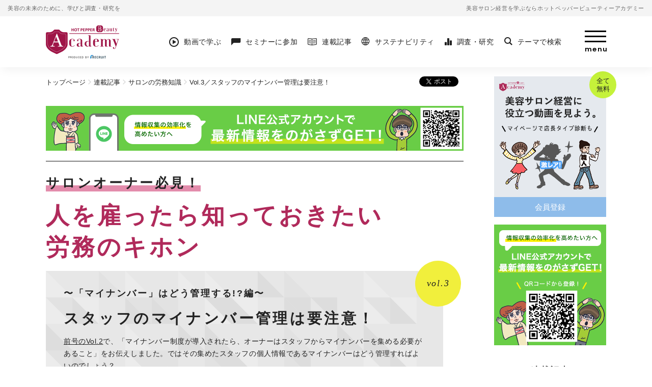

--- FILE ---
content_type: text/html; charset=UTF-8
request_url: https://hba.beauty.hotpepper.jp/check/3992/
body_size: 107391
content:
<!DOCTYPE html>
<html lang="ja">
<head>
<meta charset="UTF-8">
<title>Vol.3／スタッフのマイナンバー管理は要注意！｜連載記事 | 美容サロン経営を学ぶならホットペッパービューティーアカデミー</title>
<meta name="description" content="Vol.3／スタッフのマイナンバー管理は要注意！はこちら。HOT PEPPER Beauty Academy（ホットペッパービューティーアカデミー）は美容室・ネイルサロン・エステサロン・リラクゼーションサロン・アイビューティーサロンなどの美容サロン様にむけた独自の情報・学びの機会を全て無料で提供しています。">
<meta name="author" content="Recruit Co., Ltd.">
<meta name="copyright" content="(C) Recruit Co., Ltd.">
<meta name="robots" content="index,follow">
<meta name="viewport" content="width=device-width,initial-scale=1">

<meta property="og:locale" content="ja_JP">
<meta property="og:type" content="article">
<meta property="og:site_name" content="美容サロン経営を学ぶならホットペッパービューティーアカデミー">
<meta property="og:title" content="Vol.3／スタッフのマイナンバー管理は要注意！">
<meta property="og:description" content="Vol.3／スタッフのマイナンバー管理は要注意！はこちら。HOT PEPPER Beauty Academy（ホットペッパービューティーアカデミー）は美容室・ネイルサロン・エステサロン・リラクゼーションサロン・アイビューティーサロンなどの美容サロン様にむけた独自の情報・学びの機会を全て無料で提供しています。">
<meta property="og:url" content="https://hba.beauty.hotpepper.jp/check/3992/">
<meta property="og:image" content="https://hba.beauty.hotpepper.jp/wp/wp-content/uploads/2016/01/VOL3_index.png">
<meta name="twitter:card" content="summary_large_image">
<meta name="twitter:site" content="@hpbeautyacademy">
<meta property="fb:app_id" content="1870940529796999">


<link rel="icon" href="/favicon.ico?rev=a41007f9" type="image/vnd.microsoft.icon">
<link rel="apple-touch-icon" href="/apple-touch-icon.png?rev=f24fae73">
<meta name="msapplication-square70x70logo" content="/assets/img/favicon/windows-tile.png">
<meta name="msapplication-square150x150logo" content="/assets/img/favicon/windows-tile-150x150.png">
<meta name="msapplication-wide310x150logo" content="/assets/img/favicon/windows-tile-310x150.png">
<meta name="msapplication-square310x310logo" content="/assets/img/favicon/windows-tile-310x310.png">
<meta name="theme-color" content="#9F1547">
<meta name="msapplication-TileColor" content="#9F1547">

<link rel="index" href="https://hba.beauty.hotpepper.jp" title="美容サロン経営を学ぶならホットペッパービューティーアカデミー">
<link rel="canonical" href="https://hba.beauty.hotpepper.jp/check/3992/">
<link rel="preconnect" href="https://fonts.gstatic.com">
<link href="https://fonts.googleapis.com/css2?family=Poppins:wght@400;600&family=Roboto:wght@400;700&family=BioRhyme:wght@700&display=swap" rel="stylesheet">
<link rel="preload" as="script" href="/assets/js/app.js?rev=25103101">
<link rel="preload" as="style" href="/assets/css/app.css?rev=25103101">
<link rel="preload" as="font" href="/assets/fonts/iconfont.woff?rev=25103101" crossorigin="anonymous">
<link rel="preload" as="image" href="/assets/img/svgsprite.svg?rev=25103101" crossorigin="anonymous">
<script src="/assets/js/initializer.js?rev=25103101" id="initializer"></script>
<link rel="stylesheet" href="/assets/css/app.css?rev=25103101" media="all">
<style>
.article-body .img-list.is-center {
  justify-content: center;
}

/* 連載記事 > サロン経営のお悩み道場 */
body.single-check_cat-doujyo .article-point-section .point-item:after {
  color:#b02a5b;
}
body.single-check_cat-doujyo .article-point-section {
  border-top: 4px solid #b02a5b;
  border-left:  4px solid #b02a5b;
}
/* 連載記事 > 集客成功サロンのヒント(ネイル・アイ・リラク・エステ) */
body.single-check_cat-kireisalon .question{ 
    color: #b22222;
}
.single-check_cat-kireisalon .article-body strong {
    background-color: #f6e2e9;
}

body.single-check_cat-kireisalon .article-body .box-gray {
    background-color: #F9ECE7;
}

/* 調査・研究　既存クラス*/
body.single-search .testSmall{
font-size: 0.8125rem;
}

body.single-search .kizashiBgText {
    margin-top: 1.5em;
    padding: 1.5em;
    background: #f4f4f4;
}</style>

<script src="//assets.adobedtm.com/7e15e160a9a92de75088e94252b39b2779c2f955/satelliteLib-9199c6ffdadb0078f060e44a71439c5af745e5a8.js"></script>

<link rel="stylesheet" href="/wp/assets/css/old.css?rev=25021301" media="all">
<meta name='robots' content='max-image-preview:large' />
<link rel="alternate" title="oEmbed (JSON)" type="application/json+oembed" href="https://hba.beauty.hotpepper.jp/wp-json/oembed/1.0/embed?url=https%3A%2F%2Fhba.beauty.hotpepper.jp%2Fcheck%2F3992%2F" />
<link rel="alternate" title="oEmbed (XML)" type="text/xml+oembed" href="https://hba.beauty.hotpepper.jp/wp-json/oembed/1.0/embed?url=https%3A%2F%2Fhba.beauty.hotpepper.jp%2Fcheck%2F3992%2F&#038;format=xml" />
<style id='wp-img-auto-sizes-contain-inline-css' type='text/css'>
img:is([sizes=auto i],[sizes^="auto," i]){contain-intrinsic-size:3000px 1500px}
/*# sourceURL=wp-img-auto-sizes-contain-inline-css */
</style>
<style id='wp-emoji-styles-inline-css' type='text/css'>

	img.wp-smiley, img.emoji {
		display: inline !important;
		border: none !important;
		box-shadow: none !important;
		height: 1em !important;
		width: 1em !important;
		margin: 0 0.07em !important;
		vertical-align: -0.1em !important;
		background: none !important;
		padding: 0 !important;
	}
/*# sourceURL=wp-emoji-styles-inline-css */
</style>
<style id='classic-theme-styles-inline-css' type='text/css'>
/*! This file is auto-generated */
.wp-block-button__link{color:#fff;background-color:#32373c;border-radius:9999px;box-shadow:none;text-decoration:none;padding:calc(.667em + 2px) calc(1.333em + 2px);font-size:1.125em}.wp-block-file__button{background:#32373c;color:#fff;text-decoration:none}
/*# sourceURL=/wp-includes/css/classic-themes.min.css */
</style>
<link rel="https://api.w.org/" href="https://hba.beauty.hotpepper.jp/wp-json/" /><link rel="EditURI" type="application/rsd+xml" title="RSD" href="https://hba.beauty.hotpepper.jp/wp/xmlrpc.php?rsd" />
<link rel="canonical" href="https://hba.beauty.hotpepper.jp/check/3992/" />
<link rel='shortlink' href='https://hba.beauty.hotpepper.jp/?p=3992' />
<style id='global-styles-inline-css' type='text/css'>
:root{--wp--preset--aspect-ratio--square: 1;--wp--preset--aspect-ratio--4-3: 4/3;--wp--preset--aspect-ratio--3-4: 3/4;--wp--preset--aspect-ratio--3-2: 3/2;--wp--preset--aspect-ratio--2-3: 2/3;--wp--preset--aspect-ratio--16-9: 16/9;--wp--preset--aspect-ratio--9-16: 9/16;--wp--preset--color--black: #000000;--wp--preset--color--cyan-bluish-gray: #abb8c3;--wp--preset--color--white: #ffffff;--wp--preset--color--pale-pink: #f78da7;--wp--preset--color--vivid-red: #cf2e2e;--wp--preset--color--luminous-vivid-orange: #ff6900;--wp--preset--color--luminous-vivid-amber: #fcb900;--wp--preset--color--light-green-cyan: #7bdcb5;--wp--preset--color--vivid-green-cyan: #00d084;--wp--preset--color--pale-cyan-blue: #8ed1fc;--wp--preset--color--vivid-cyan-blue: #0693e3;--wp--preset--color--vivid-purple: #9b51e0;--wp--preset--gradient--vivid-cyan-blue-to-vivid-purple: linear-gradient(135deg,rgb(6,147,227) 0%,rgb(155,81,224) 100%);--wp--preset--gradient--light-green-cyan-to-vivid-green-cyan: linear-gradient(135deg,rgb(122,220,180) 0%,rgb(0,208,130) 100%);--wp--preset--gradient--luminous-vivid-amber-to-luminous-vivid-orange: linear-gradient(135deg,rgb(252,185,0) 0%,rgb(255,105,0) 100%);--wp--preset--gradient--luminous-vivid-orange-to-vivid-red: linear-gradient(135deg,rgb(255,105,0) 0%,rgb(207,46,46) 100%);--wp--preset--gradient--very-light-gray-to-cyan-bluish-gray: linear-gradient(135deg,rgb(238,238,238) 0%,rgb(169,184,195) 100%);--wp--preset--gradient--cool-to-warm-spectrum: linear-gradient(135deg,rgb(74,234,220) 0%,rgb(151,120,209) 20%,rgb(207,42,186) 40%,rgb(238,44,130) 60%,rgb(251,105,98) 80%,rgb(254,248,76) 100%);--wp--preset--gradient--blush-light-purple: linear-gradient(135deg,rgb(255,206,236) 0%,rgb(152,150,240) 100%);--wp--preset--gradient--blush-bordeaux: linear-gradient(135deg,rgb(254,205,165) 0%,rgb(254,45,45) 50%,rgb(107,0,62) 100%);--wp--preset--gradient--luminous-dusk: linear-gradient(135deg,rgb(255,203,112) 0%,rgb(199,81,192) 50%,rgb(65,88,208) 100%);--wp--preset--gradient--pale-ocean: linear-gradient(135deg,rgb(255,245,203) 0%,rgb(182,227,212) 50%,rgb(51,167,181) 100%);--wp--preset--gradient--electric-grass: linear-gradient(135deg,rgb(202,248,128) 0%,rgb(113,206,126) 100%);--wp--preset--gradient--midnight: linear-gradient(135deg,rgb(2,3,129) 0%,rgb(40,116,252) 100%);--wp--preset--font-size--small: 13px;--wp--preset--font-size--medium: 20px;--wp--preset--font-size--large: 36px;--wp--preset--font-size--x-large: 42px;--wp--preset--spacing--20: 0.44rem;--wp--preset--spacing--30: 0.67rem;--wp--preset--spacing--40: 1rem;--wp--preset--spacing--50: 1.5rem;--wp--preset--spacing--60: 2.25rem;--wp--preset--spacing--70: 3.38rem;--wp--preset--spacing--80: 5.06rem;--wp--preset--shadow--natural: 6px 6px 9px rgba(0, 0, 0, 0.2);--wp--preset--shadow--deep: 12px 12px 50px rgba(0, 0, 0, 0.4);--wp--preset--shadow--sharp: 6px 6px 0px rgba(0, 0, 0, 0.2);--wp--preset--shadow--outlined: 6px 6px 0px -3px rgb(255, 255, 255), 6px 6px rgb(0, 0, 0);--wp--preset--shadow--crisp: 6px 6px 0px rgb(0, 0, 0);}:where(.is-layout-flex){gap: 0.5em;}:where(.is-layout-grid){gap: 0.5em;}body .is-layout-flex{display: flex;}.is-layout-flex{flex-wrap: wrap;align-items: center;}.is-layout-flex > :is(*, div){margin: 0;}body .is-layout-grid{display: grid;}.is-layout-grid > :is(*, div){margin: 0;}:where(.wp-block-columns.is-layout-flex){gap: 2em;}:where(.wp-block-columns.is-layout-grid){gap: 2em;}:where(.wp-block-post-template.is-layout-flex){gap: 1.25em;}:where(.wp-block-post-template.is-layout-grid){gap: 1.25em;}.has-black-color{color: var(--wp--preset--color--black) !important;}.has-cyan-bluish-gray-color{color: var(--wp--preset--color--cyan-bluish-gray) !important;}.has-white-color{color: var(--wp--preset--color--white) !important;}.has-pale-pink-color{color: var(--wp--preset--color--pale-pink) !important;}.has-vivid-red-color{color: var(--wp--preset--color--vivid-red) !important;}.has-luminous-vivid-orange-color{color: var(--wp--preset--color--luminous-vivid-orange) !important;}.has-luminous-vivid-amber-color{color: var(--wp--preset--color--luminous-vivid-amber) !important;}.has-light-green-cyan-color{color: var(--wp--preset--color--light-green-cyan) !important;}.has-vivid-green-cyan-color{color: var(--wp--preset--color--vivid-green-cyan) !important;}.has-pale-cyan-blue-color{color: var(--wp--preset--color--pale-cyan-blue) !important;}.has-vivid-cyan-blue-color{color: var(--wp--preset--color--vivid-cyan-blue) !important;}.has-vivid-purple-color{color: var(--wp--preset--color--vivid-purple) !important;}.has-black-background-color{background-color: var(--wp--preset--color--black) !important;}.has-cyan-bluish-gray-background-color{background-color: var(--wp--preset--color--cyan-bluish-gray) !important;}.has-white-background-color{background-color: var(--wp--preset--color--white) !important;}.has-pale-pink-background-color{background-color: var(--wp--preset--color--pale-pink) !important;}.has-vivid-red-background-color{background-color: var(--wp--preset--color--vivid-red) !important;}.has-luminous-vivid-orange-background-color{background-color: var(--wp--preset--color--luminous-vivid-orange) !important;}.has-luminous-vivid-amber-background-color{background-color: var(--wp--preset--color--luminous-vivid-amber) !important;}.has-light-green-cyan-background-color{background-color: var(--wp--preset--color--light-green-cyan) !important;}.has-vivid-green-cyan-background-color{background-color: var(--wp--preset--color--vivid-green-cyan) !important;}.has-pale-cyan-blue-background-color{background-color: var(--wp--preset--color--pale-cyan-blue) !important;}.has-vivid-cyan-blue-background-color{background-color: var(--wp--preset--color--vivid-cyan-blue) !important;}.has-vivid-purple-background-color{background-color: var(--wp--preset--color--vivid-purple) !important;}.has-black-border-color{border-color: var(--wp--preset--color--black) !important;}.has-cyan-bluish-gray-border-color{border-color: var(--wp--preset--color--cyan-bluish-gray) !important;}.has-white-border-color{border-color: var(--wp--preset--color--white) !important;}.has-pale-pink-border-color{border-color: var(--wp--preset--color--pale-pink) !important;}.has-vivid-red-border-color{border-color: var(--wp--preset--color--vivid-red) !important;}.has-luminous-vivid-orange-border-color{border-color: var(--wp--preset--color--luminous-vivid-orange) !important;}.has-luminous-vivid-amber-border-color{border-color: var(--wp--preset--color--luminous-vivid-amber) !important;}.has-light-green-cyan-border-color{border-color: var(--wp--preset--color--light-green-cyan) !important;}.has-vivid-green-cyan-border-color{border-color: var(--wp--preset--color--vivid-green-cyan) !important;}.has-pale-cyan-blue-border-color{border-color: var(--wp--preset--color--pale-cyan-blue) !important;}.has-vivid-cyan-blue-border-color{border-color: var(--wp--preset--color--vivid-cyan-blue) !important;}.has-vivid-purple-border-color{border-color: var(--wp--preset--color--vivid-purple) !important;}.has-vivid-cyan-blue-to-vivid-purple-gradient-background{background: var(--wp--preset--gradient--vivid-cyan-blue-to-vivid-purple) !important;}.has-light-green-cyan-to-vivid-green-cyan-gradient-background{background: var(--wp--preset--gradient--light-green-cyan-to-vivid-green-cyan) !important;}.has-luminous-vivid-amber-to-luminous-vivid-orange-gradient-background{background: var(--wp--preset--gradient--luminous-vivid-amber-to-luminous-vivid-orange) !important;}.has-luminous-vivid-orange-to-vivid-red-gradient-background{background: var(--wp--preset--gradient--luminous-vivid-orange-to-vivid-red) !important;}.has-very-light-gray-to-cyan-bluish-gray-gradient-background{background: var(--wp--preset--gradient--very-light-gray-to-cyan-bluish-gray) !important;}.has-cool-to-warm-spectrum-gradient-background{background: var(--wp--preset--gradient--cool-to-warm-spectrum) !important;}.has-blush-light-purple-gradient-background{background: var(--wp--preset--gradient--blush-light-purple) !important;}.has-blush-bordeaux-gradient-background{background: var(--wp--preset--gradient--blush-bordeaux) !important;}.has-luminous-dusk-gradient-background{background: var(--wp--preset--gradient--luminous-dusk) !important;}.has-pale-ocean-gradient-background{background: var(--wp--preset--gradient--pale-ocean) !important;}.has-electric-grass-gradient-background{background: var(--wp--preset--gradient--electric-grass) !important;}.has-midnight-gradient-background{background: var(--wp--preset--gradient--midnight) !important;}.has-small-font-size{font-size: var(--wp--preset--font-size--small) !important;}.has-medium-font-size{font-size: var(--wp--preset--font-size--medium) !important;}.has-large-font-size{font-size: var(--wp--preset--font-size--large) !important;}.has-x-large-font-size{font-size: var(--wp--preset--font-size--x-large) !important;}
/*# sourceURL=global-styles-inline-css */
</style>
</head>

<body id="check" class="single-check single-check_cat-labor_knowledge single-3992">

<div id="fb-root"></div>
<script async defer crossorigin="anonymous" src="https://connect.facebook.net/ja_JP/sdk.js#xfbml=1&version=v21.0&appId=1870940529796999"></script>
<script async="" src="https://platform.twitter.com/widgets.js" charset="utf-8"></script>

<div id="page">
<header id="js-header" class="p-header">
  <div class="header-head">
    <div class="inner">
      <p class="head-catch">美容の未来のために、学びと調査・研究を</p>
      <p class="head-catch-sub"><a href="/" class="link">美容サロン経営を学ぶならホットペッパービューティーアカデミー</a></p>
    </div>
  </div>
  <div class="header-body">
    <div class="cr21-inner inner">
      <a href="/" class="logo"><img src="/assets/img/common/logo_header.png" srcset="/assets/img/common/logo_header.png 1x, /assets/img/common/logo_header__2x.png 2x" alt="美容サロン経営を学ぶならホットペッパービューティーアカデミー" class="img"></a>
      <nav class="header-gnav">
        <ul class="gnav-list">
          <li class="gnav-item"><a href="/e-lecture/" class="link aa-bk94" aa_title="動画で学ぶ"><i class="iconfont icon-play icon"></i><span class="label">動画<span class="is-pc">で<br>学ぶ</span></span></a></li>
          <li class="gnav-item is-pc"><a href="/event/" class="link aa-bk94" aa_title="セミナーに参加"><i class="iconfont icon-balloon icon"></i><span class="label">セミナー<span class="is-pc">に<br>参加</span></span></a></li>
          <li class="gnav-item"><a href="/check/" class="link aa-bk94" aa_title="連載記事"><i class="iconfont icon-book icon"></i><span class="label"><span class="is-pc">連載</span>記事</span></a></li>
          <li class="gnav-item is-pc"><a href="/think/" class="link aa-bk94" aa_title="サステナビリティ"><i class="iconfont icon-earth icon"></i><span class="label">サステナビリティ</span></a></li>
          <li class="gnav-item"><a href="/search/" class="link aa-bk94" aa_title="調査・研究"><i class="iconfont icon-search_census icon"></i><span class="label">調査<span class="is-pc">・研究</span></span></a></li>
          <li class="gnav-item is-pc">
            <span class="js-header-hovergnav-trg link aa-bk94" aa_title="テーマで検索"><i class="iconfont icon-loupe icon"></i><span class="label">テーマ<span class="is-pc">で<br>検索</span></span></span>
            <div class="js-header-hovergnav header-hovergnav">
              <ul class="hovergnav-list">
                <li class="hovergnav-item"><a href="/theme/01/" class="link aa-bk173" aa-data="経営"><i class="iconfont icon-theme_management icon"></i><span class="label">経営</span></a></li>
                <li class="hovergnav-item"><a href="/theme/08/" class="link aa-bk173" aa-data="集客売上UP"><i class="iconfont icon-theme_uriage icon"></i><span class="label">集客売上UP</span></a></li>
                <li class="hovergnav-item"><a href="/theme/07/" class="link aa-bk173" aa-data="マーケット"><i class="iconfont icon-theme_market icon"></i><span class="label">マーケット</span></a></li>
                <li class="hovergnav-item"><a href="/theme/06/" class="link aa-bk173" aa-data="トレンド"><i class="iconfont icon-theme_trend icon"></i><span class="label">トレンド</span></a></li>
                <li class="hovergnav-item"><a href="/theme/05/" class="link aa-bk173" aa-data="訪問美容"><i class="iconfont icon-theme_houmon icon"></i><span class="label">訪問美容</span></a></li>
                <li class="hovergnav-item"><a href="/theme/04/" class="link aa-bk173" aa-data="スタッフ育成"><i class="iconfont icon-theme_staff-needs icon"></i><span class="label">スタッフ育成</span></a></li>
                <li class="hovergnav-item"><a href="/theme/03/" class="link aa-bk173" aa-data="接客"><i class="iconfont icon-theme_customer icon"></i><span class="label">接客</span></a></li>
                <li class="hovergnav-item"><a href="/theme/02/" class="link aa-bk173" aa-data="女性のキャリア"><i class="iconfont icon-theme_josei icon"></i><span class="label">女性のキャリア</span></a></li>
              </ul>
            </div>
          </li>
        </ul>
      </nav>
      <button id="js-subnav-trg" class="header-subnav-trg"><span class="bar"></span><span class="label">menu</span></button>
      <nav id="js-subnav" class="header-subnav">
        <p class="subnav-lead">無料でサロン経営が学べる！</p>
        <div class="subnav-section">
          <a href="/e-lecture/" class="subnav-title aa-bk94" aa_title="動画で学ぶ">動画で学ぶ<i class="iconfont icon-play icon"></i></a>
                    <ul class="subnav-list">
                        <li class="subnav-item"><a href="https://hba.beauty.hotpepper.jp/e-lecture/lecture017/" class="link aa-bk94" aa_title="HOT PEPPER Beauty 集客入門（1/3）">HOT PEPPER Beauty 集客入門（1/3）</a></li>
                        <li class="subnav-item"><a href="https://hba.beauty.hotpepper.jp/e-lecture/lecture021/" class="link aa-bk94" aa_title="スマホ撮影テクニック">スマホ撮影テクニック</a></li>
                        <li class="subnav-item"><a href="https://hba.beauty.hotpepper.jp/e-lecture/lecture022/" class="link aa-bk94" aa_title="口コミ対応術">口コミ対応術</a></li>
                        <li class="subnav-item"><a href="https://hba.beauty.hotpepper.jp/e-lecture/lecture054/" class="link aa-bk94" aa_title="カウンセリングテクニック 基礎編">カウンセリングテクニック 基礎編</a></li>
                      </ul>
                  </div>
        <div class="subnav-section">
          <a href="/event/" class="subnav-title aa-bk94" aa_title="セミナーに参加">セミナーに参加<i class="iconfont icon-balloon icon"></i></a>
                    <ul class="subnav-column-list">
                        <li class="subnav-column-item"><a href="https://hba.beauty.hotpepper.jp/event/73839/" class="link aa-bk94" aa_title="Lond吉田さん×アカデミー千葉『Londの再成長戦略』">Lond吉田さん×アカデミー千葉『Londの再成長戦略』</a></li>
                        <li class="subnav-column-item"><a href="https://hba.beauty.hotpepper.jp/event/74446/" class="link aa-bk94" aa_title="QBハウス北野さん×アカデミー千葉『QBハウスはなぜ、値上げをしても客足が落ちなかったのか？』">QBハウス北野さん×アカデミー千葉『QBハウスはなぜ、値上げをしても客足が落ちなかったのか？』</a></li>
                        <li class="subnav-column-item"><a href="https://hba.beauty.hotpepper.jp/event/74156/" class="link aa-bk94" aa_title="地元で始める訪問美容～富山編">地元で始める訪問美容～富山編</a></li>
                        <li class="subnav-column-item"><a href="https://hba.beauty.hotpepper.jp/event/73659/" class="link aa-bk94" aa_title="【再放送】訪問美容トークLIVE「介護ネイル 編」">【再放送】訪問美容トークLIVE「介護ネイル 編」</a></li>
                        <li class="subnav-column-item"><a href="https://hba.beauty.hotpepper.jp/event/73823/" class="link aa-bk94" aa_title="売上UPのヒントを解説！データから見る美容サロントレンド予測">売上UPのヒントを解説！データから見る美容サロントレンド予測</a></li>
                        <li class="subnav-column-item"><a href="https://hba.beauty.hotpepper.jp/event/73365/" class="link aa-bk94" aa_title="【再放送】訪問美容トークLIVE「エステ×個人サロン編」">【再放送】訪問美容トークLIVE「エステ×個人サロン編」</a></li>
                        <li class="subnav-column-item"><a href="https://hba.beauty.hotpepper.jp/event/72917/" class="link aa-bk94" aa_title="スリー 寺村優太さん『採用改革 実践メソッド』">スリー 寺村優太さん『採用改革 実践メソッド』</a></li>
                        <li class="subnav-column-item"><a href="https://hba.beauty.hotpepper.jp/event/72401/" class="link aa-bk94" aa_title="NORA広江さん×fufu高橋さん×アカデミー千葉『勝ち続けるサロンの条件』">NORA広江さん×fufu高橋さん×アカデミー千葉『勝ち続けるサロンの条件』</a></li>
                      </ul>
                  </div>
        <div class="subnav-section">
          <a href="/check/" class="subnav-title aa-bk94" aa_title="連載記事">連載記事<i class="iconfont icon-book icon"></i></a>
                    <ul class="subnav-list">
                        <li class="subnav-item"><a href="https://hba.beauty.hotpepper.jp/check/check_cat/top_interview/" class="link aa-bk94" aa_title="業界TOPインタビュー">業界TOPインタビュー</a></li>
                        <li class="subnav-item"><a href="https://hba.beauty.hotpepper.jp/check/check_cat/beauty-news/" class="link aa-bk94" aa_title="美容NEWS">美容NEWS</a></li>
                        <li class="subnav-item"><a href="https://hba.beauty.hotpepper.jp/check/check_cat/kireisalon/" class="link aa-bk94" aa_title="集客成功サロンのヒント">集客成功サロンのヒント</a></li>
                        <li class="subnav-item"><a href="https://hba.beauty.hotpepper.jp/check/check_cat/hpba-award-salon/" class="link aa-bk94" aa_title="HOT PEPPER Beauty AWARD受賞サロン">HOT PEPPER Beauty AWARD受賞サロン</a></li>
                        <li class="subnav-item"><a href="https://hba.beauty.hotpepper.jp/check/check_cat/salon-recruitment/" class="link aa-bk94" aa_title="サロンの採用成功ストーリー">サロンの採用成功ストーリー</a></li>
                        <li class="subnav-item"><a href="https://hba.beauty.hotpepper.jp/check/check_cat/pride/" class="link aa-bk94" aa_title="美容サロンで考えるLGBTQ">美容サロンで考えるLGBTQ</a></li>
                        <li class="subnav-item"><a href="https://hba.beauty.hotpepper.jp/check/check_cat/career-story/" class="link aa-bk94" aa_title="先輩キャリアSTORY">先輩キャリアSTORY</a></li>
                        <li class="subnav-item"><a href="https://hba.beauty.hotpepper.jp/check/check_cat/finance/" class="link aa-bk94" aa_title="開業・サロン経営！お金のキホン">開業・サロン経営！お金のキホン</a></li>
                        <li class="subnav-item"><a href="https://hba.beauty.hotpepper.jp/check/check_cat/barber/" class="link aa-bk94" aa_title="バーバー">バーバー</a></li>
                        <li class="subnav-item"><a href="https://hba.beauty.hotpepper.jp/check/check_cat/fitness/" class="link aa-bk94" aa_title="ジム・フィットネス">ジム・フィットネス</a></li>
                        <li class="subnav-item"><a href="https://hba.beauty.hotpepper.jp/sp_josei/" class="link aa-bk94" aa_title="女性活躍">女性活躍</a></li>
                        <li class="subnav-item"><a href="https://hba.beauty.hotpepper.jp/sp_houmon/" class="link aa-bk94" aa_title="訪問美容">訪問美容</a></li>
                      </ul>
                  </div>
        <div class="subnav-section">
          <a href="/think/" class="subnav-title aa-bk94" aa_title="サステナビリティ">サステナビリティ<i class="iconfont icon-earth icon"></i></a>
                    <ul class="subnav-list">
                        <li class="subnav-item"><a href="/sp_houmon/" class="link aa-bk94" aa_title="訪問美容">訪問美容</a></li>
                        <li class="subnav-item"><a href="/sp_career/" class="link aa-bk94" aa_title="採用・定着支援">採用・定着支援</a></li>
                        <li class="subnav-item"><a href="https://hba.beauty.hotpepper.jp/sp_josei/" class="link aa-bk94" aa_title="女性活躍">女性活躍</a></li>
                        <li class="subnav-item"><a href="/sp_junior/" class="link aa-bk94" aa_title="若手活躍">若手活躍</a></li>
                        <li class="subnav-item"><a href="/sp_dx/" class="link aa-bk94" aa_title="DX推進">DX推進</a></li>
                        <li class="subnav-item"><a href="https://hba.beauty.hotpepper.jp/sp_sogie/" class="link aa-bk94" aa_title="SOGIE">SOGIE</a></li>
                        <li class="subnav-item"><a href="/sp_sdgs/" class="link aa-bk94" aa_title="環境・福祉・その他SDGs">環境・福祉・その他SDGs</a></li>
                        <li class="subnav-item"><a href="/college-seminar/" class="link aa-bk94" aa_title="就職キャリア講座">就職キャリア講座</a></li>
                      </ul>
                  </div>
        <div class="subnav-section">
          <a href="/search/" class="subnav-title aa-bk94" aa_title="調査・研究">調査・研究<i class="iconfont icon-search_census icon"></i></a>
                    <ul class="subnav-list">
                        <li class="subnav-item"><a href="https://hba.beauty.hotpepper.jp/search/search_cat/census/" class="link aa-bk94" aa_title="美容センサス">美容センサス</a></li>
                        <li class="subnav-item"><a href="https://hba.beauty.hotpepper.jp/search_sp/" class="link aa-bk94" aa_title="数字で見る美容">数字で見る美容</a></li>
                        <li class="subnav-item"><a href="https://hba.beauty.hotpepper.jp/search/search_cat/column/" class="link aa-bk94" aa_title="研究員コラム">研究員コラム</a></li>
                      </ul>
                  </div>
        <div class="subnav-section">
          <a href="/theme/01/" class="subnav-title aa-bk94" aa_title="テーマ検索">テーマ検索<i class="iconfont icon-loupe icon"></i></a>
          <ul class="subnav-list is-sp">
            <li class="subnav-item"><a href="/theme/01/" class="link aa-bk94" aa_title="経営"><span class="label">経営</span></a></li>
            <li class="subnav-item"><a href="/theme/08/" class="link aa-bk94" aa_title="集客売上UP"><span class="label">集客売上UP</span></a></li>
            <li class="subnav-item"><a href="/theme/07/" class="link aa-bk94" aa_title="マーケット"><span class="label">マーケット</span></a></li>
            <li class="subnav-item"><a href="/theme/06/" class="link aa-bk94" aa_title="トレンド"><span class="label">トレンド</span></a></li>
            <li class="subnav-item"><a href="/theme/05/" class="link aa-bk94" aa_title="訪問美容"><span class="label">訪問美容</span></a></li>
            <li class="subnav-item"><a href="/theme/04/" class="link aa-bk94" aa_title="スタッフ育成"><span class="label">スタッフ育成</span></a></li>
            <li class="subnav-item"><a href="/theme/03/" class="link aa-bk94" aa_title="接客"><span class="label">接客</span></a></li>
            <li class="subnav-item"><a href="/theme/02/" class="link aa-bk94" aa_title="女性のキャリア"><span class="label">女性のキャリア</span></a></li>
          </ul>
        </div>
        <div class="subnav-section">
          <ul class="misc-list">
            <li class="misc-item"><a href="/news-release/" class="link aa-bk94" aa_title="お知らせ"><i class="iconfont icon-sign_r icon"></i>お知らせ</a></li>
            <li class="misc-item"><a href="/media/" class="link aa-bk94" aa_title="メディア掲載情報"><i class="iconfont icon-sign_r icon"></i>メディア掲載情報</a></li>
            <li class="misc-item"><a href="/books/" class="link aa-bk94" aa_title="書籍・刊行物"><i class="iconfont icon-sign_r icon"></i>書籍・刊行物</a></li>
            <li class="misc-item"><a href="/about/" class="link aa-bk94" aa_title="アカデミーとは"><i class="iconfont icon-sign_r icon"></i>アカデミーとは</a></li>
            <li class="misc-item"><a href="/faq/" class="link aa-bk94" aa_title="FAQ"><i class="iconfont icon-sign_r icon"></i>FAQ</a></li>
            <li class="misc-item"><a href="https://cdn.p.recruit.co.jp/terms/cmn-t-1001/index.html?p=pp035" target="_blank" rel="noopener noreferrer" class="link aa-bk94" aa_title="プライバシーポリシー"><i class="iconfont icon-sign_r icon"></i>プライバシーポリシー</a></li>
            <li class="misc-item"><a href="https://cdn.p.recruit.co.jp/terms/hba-t-1001/index.html" target="_blank" rel="noreferrer" class="link aa-bk94" aa_title="利用規約"><i class="iconfont icon-sign_r icon"></i>利用規約</a></li>
            <li class="misc-item"><a href="/support/" class="link aa-bk94" aa_title="お問い合わせ"><i class="iconfont icon-sign_r icon"></i>お問い合わせ</a></li>
          </ul>
        </div>
        <ul class="conv-list">
          <li class="conv-item"><a href="https://hba.s-lms.net/seminar_users/add" target="_blank" rel="noopener noreferrer" class="btn aa-bk94" aa_title="会員登録"><span class="label">会員登録</span><i class="iconfont icon-blank icon"></i></a></li>
          <li class="conv-item"><a href="https://hba.s-lms.net/" target="_blank" rel="noopener noreferrer" class="btn aa-bk94" aa_title="ログイン"><span class="label">ログイン</span><i class="iconfont icon-blank icon"></i></a></li>
        </ul>
      </nav>
    </div>
  </div>
</header>

<main>

<div class="cr21-inner-column">
  <div class="column-main">
    <div class="p-subpage-head">
      <div class="row">
        <ul class="breadcrumbs-list">
          <li class="breadcrumbs-item"><a href="/" class="link">トップページ</a></li>
          <li class="breadcrumbs-item"><a href="https://hba.beauty.hotpepper.jp/check/" class="link">連載記事</a></li>
          <li class="breadcrumbs-item"><a href="https://hba.beauty.hotpepper.jp/check/check_cat/labor_knowledge/" class="link">サロンの労務知識</a></li>
          <li class="breadcrumbs-item">Vol.3／スタッフのマイナンバー管理は要注意！</li>
        </ul>
        <ul class="share-list">
  <li class="share-item">
    <a href="https://twitter.com/share?ref_src=twsrc%5Etfw" class="twitter-share-button" data-show-count="false">Tweet</a>
  </li>
  <li class="share-item">
    <div class="fb-like" data-href="https://hba.beauty.hotpepper.jp/check/3992/" data-width="" data-layout="button" data-action="like" data-size="small" data-share="true"></div>
  </li>
</ul>      </div>
    </div>

    <div class="cr21-bnr-fixed">
  <div class="bnr-item">
    <a href="https://lin.ee/IqSuoEm" target="_blank" rel="noopener noreferrer" class="link-block aa-bk133">
      <picture>
        <source media="(min-width: 769px)" srcset="/assets/img/common/bnr_pic_line__pc.png?v220427">
        <img src="/assets/img/common/bnr_pic_line__sp.png?v220427" alt="LINE 公式アカウント始めました 動画セミナー・インタビュー記事・調査など新着情報をお届けします！" class="img">
      </picture>
    </a>
  </div>
</div>

    
<link href="https://fonts.googleapis.com/css?family=Nothing+You+Could+Do" rel="stylesheet">
<link rel="stylesheet" href="/wp/assets/css/old.css" media="all">
<link rel="stylesheet" href="/wp/assets/css/check-tmp-labor_knowledge.css" media="all">

<div class="knowledge-tmpl07-single">
  <div class="knowledge-tmpl07-head">
    <p class="catch"><span class="inner">サロンオーナー必見！</span></p>
        <h2 class="category">人を雇ったら知っておきたい<br>労務のキホン</h2>
            <div class="title">
      <p class="number">vol.3</p>      <p class="lead">〜「マイナンバー」はどう管理する!?編〜</p>      <h1 class="text is-normal">スタッフのマイナンバー管理は要注意！</h1>      <div class="copy"><p><a href="http://hba.beauty.hotpepper.jp/check/3991/">前号のVol.2</a>で、「マイナンバー制度が導入されたら、オーナーはスタッフからマイナンバーを集める必要があること」をお伝えしました。ではその集めたスタッフの個人情報であるマイナンバーはどう管理すればよいのでしょう？</p>
</div>    </div>
  </div>

  <div class="knowledge-tmpl07-story">
        <div class="title"><div class="inner">
      <p class="sub"><img class="img" src="/wp/assets/img/check/tmp-labor_knowledge/story_ttl_sub.png" width="229" height="18" alt="連載ショートストーリー"></p>
      <div class="main"><img class="img" src="/wp/assets/img/check/tmp-labor_knowledge/story_ttl_main.png" width="317" height="36" alt="「サロンRの日常」"><span class="figure">3</span></div>
    </div></div>
            <ul class="knowledge-tmpl07-character">
                  <li class="character-item">
        <div class="img"><img src="https://hba.beauty.hotpepper.jp/wp/wp-content/uploads/2015/12/a.png" width="59" alt="須多井 リスオ"></div>        <p class="name">須多井 リスオ<span class="ruby">（スタイ リスオ）</span></p>        <div class="outline">アシスタントを2年経験し、スタイリストデビューをしたばかりの23歳。「サロンR」勤務。デビューして意気揚々。オーナーも店も基本大好きで、サロンとともに成長したいとはりきっている。</div>      </li>
                  <li class="character-item">
        <div class="img"><img src="https://hba.beauty.hotpepper.jp/wp/wp-content/uploads/2015/12/b.png" width="59" alt="小尾奈 サロヒコ"></div>        <p class="name">小尾奈 サロヒコ<span class="ruby">（オオナ サロヒコ）</span></p>        <div class="outline">「サロンR」オーナー。スタイリストとして7年間別のサロンに勤務した後独立。「サロンR」を開業して3年目の33歳。スタッフを大事にしてサロンを成長させたいが、経営の知識はない。</div>      </li>
                  <li class="character-item">
        <div class="img"><img src="https://hba.beauty.hotpepper.jp/wp/wp-content/uploads/2015/12/c.png" width="59" alt="赤出 ミーコ"></div>        <p class="name">赤出 ミーコ<span class="ruby">（アカデ ミーコ）</span></p>        <div class="outline">「サロンR」に勤務するスタイリスト歴5年の須多井リスオの先輩。27歳。指名が多く、新婚で公私ともに絶好調。同僚からの信頼も厚いが、結婚を機に子どもがほしいと考え始めている。</div>      </li>
                  <li class="character-item">
        <div class="img"><img src="https://hba.beauty.hotpepper.jp/wp/wp-content/uploads/2015/12/d.png" width="59" alt="秋田センセイ"></div>        <p class="name">秋田センセイ</p>        <div class="outline">社会保険労務士。多数のサロンの労務管理相談を受けている、この企画の監修を担当。美容業界を他業界に負けないくらい、オーナー、スタッフともに働きやすい環境にしたいと考えている。</div>      </li>
                  <li class="character-item">
        <div class="img"><img src="https://hba.beauty.hotpepper.jp/wp/wp-content/uploads/2015/12/e.png" width="59" alt="ビューティー"></div>        <p class="name">ビューティー</p>        <div class="outline">秋田センセイの名アシスタントの猫。先生の言いたいことを伝言するために、ここそこに現れるこの企画の陰のキーマン。サロンオーナーたちがいい経営者になることを心から願っている。</div>      </li>
          </ul>
        
    <div class="story">
            <img class="pic" src="https://hba.beauty.hotpepper.jp/wp/wp-content/uploads/2015/12/HPBA_manga_vol_3.png" width="461" alt="">
            <div class="caption">オーナーはマイナンバーをどう管理したらよいのでしょう？</div>    </div>
  </div>

    <div class="knowledge-tmpl07-point">
        <div class="point-item">
      <div class="point-head">
        <div class="head">
          <div class="number">POINT<span class="figure">1</span></div>          <h3 class="title">マイナンバーは大切な個人情報であることを認識しよう</h3>        </div>
        <div class="comment">
          <div class="text"><div class="inner">個人情報は徹底管理！</div></div>          <div class="img"><img src="https://hba.beauty.hotpepper.jp/wp/wp-content/uploads/2015/12/3.png" width="60" alt=""></div>        </div>
      </div>
      <div class="point-main"><p>オーナーはお給料を支払う立場として、スタッフのマイナンバーを集める必要性があることは前回お伝えしました。言うまでもありませんがマイナンバーは大切な個人情報。自分のマイナンバーを必要以上に知られることがイヤなのはスタッフも同じです。提出が必要な行政機関以外の不特定の他者に知られてしまった場合、さまざまな形で悪用されるリスクがあります。だからきっちりと管理して保管することが必須なのです。</p>
</div>            <div class="point-column">
        <h3 class="title">きちんと管理せず、個人情報を漏えいしてしまったらどうなる？</h3>        <div class="text"><p>意図的・故意に他人の個人情報を他人にもらした場合は、厳しい罰則があります（※詳細は「デジタル庁：<a href="https://www.digital.go.jp/policies/mynumber_faq_05/">よくある質問：個人情報の保護について（Ｑ5－10　番号法にはどのような罰則がありますか？）」</a>で確認してください）。また、従業員が罰則規定にある行為をした場合、サロンにも罰金刑が科される可能性があります。それだけでなく、その事実が世の中に知られれば、サロンやオーナーの信頼がなくなって失客につながる可能性が非常に高いと言えます。</p>
</div>
      </div>
          </div>
        <div class="point-item">
      <div class="point-head">
        <div class="head">
          <div class="number">POINT<span class="figure">2</span></div>          <h3 class="title">オーナーがやるべき６つのポイントがあります</h3>        </div>
        <div class="comment">
          <div class="text"><div class="inner">ポイントをおさえて！</div></div>          <div class="img"><img src="https://hba.beauty.hotpepper.jp/wp/wp-content/uploads/2015/12/d.png" width="60" alt=""></div>        </div>
      </div>
      <div class="point-main"><p>マイナンバー導入にあたって、オーナーがやるべきポイントは次の６つです。まずはここから徹底しましょう。</p>
<p><strong>1）マイナンバーを扱う担当者を決めましょう。</strong><br />
担当者以外がマイナンバーを取り扱うことがないように、取扱責任者や事務取扱担当者など担当者を明確にしましょう（人数の少ないサロンの場合はオーナーと委託契約先の税理士または<a class="is-blue" href="http://hba.beauty.hotpepper.jp/check/4054/#shakaihokenroumushi">社会保険労務士</a>だけが扱うなど）。</p>
<p><strong>2）マイナンバーをスタッフから取得する際は、利用目的を伝え、番号の確認と本人の確認をしましょう</strong>（前回参照）。</p>
<p><strong>3）マイナンバーが記載された書類は、盗難されないように管理を厳重にしましょう。</strong><br />
保管方法の一例として、紙の書類でマイナンバーが書かれたものを保管する場合は、カギのかかる場所に！</p>
<p><strong>4）ウィルス対策ソフトを最新版にするなど、セキュリティ対策を行いましょう。</strong><br />
パソコンにデータとして保管する場合は、外部からの不正アクセスをされないような対策を。また、そのデータにアクセスできる人を限定して決めておきましょう。</p>
<p><strong>5）退職や契約終了でスタッフのマイナンバーが必要なくなったら、確実に廃棄しましょう。</strong><br />
※「下にあるPOINT3」参照。</p>
<p><strong>6）スタッフにマイナンバー制度周知のための研修や勉強会を行いましょう。</strong><br />
スタッフにもマイナンバー制度や個人情報の取り扱いの大切さについて知ってもらうことが重要です。</p>
</div>            <div class="point-column">
        <h3 class="title">対策をたてないとどうなる？</h3>        <div class="text"><p>マイナンバーに限らず、お客さまのカルテなど個人情報の管理の重要性はすでに理解されているかと思います。しかし、マイナンバーの取り扱いは、<a class="is-blue" href="http://hba.beauty.hotpepper.jp/check/4054/#kojinshohohogohou">個人情報保護法</a>よりも厳格な保護措置が設けられているので、しっかりと把握しておきましょう。<br />
<a href="http://www.ppc.go.jp/legal/policy/" target="_blank" rel="noopener">※詳しく知りたい方はこちら</a></p>
</div>
      </div>
          </div>
        <div class="point-item">
      <div class="point-head">
        <div class="head">
          <div class="number">POINT<span class="figure">3</span></div>          <h3 class="title">必要がなくなったら廃棄しなければなりません</h3>        </div>
        <div class="comment">
          <div class="text"><div class="inner">廃棄の方法も重要だよ！</div></div>          <div class="img"><img src="https://hba.beauty.hotpepper.jp/wp/wp-content/uploads/2015/12/2.png" width="60" alt=""></div>        </div>
      </div>
      <div class="point-main"><p>スタッフから取得したマイナンバーは、税分野や社会保障分野などの用途以外では使ってはいけないと前回お伝えしましたが、保管についても同様。スタッフが退職するなどして、その人の事務処理をサロンでする必要がなくなった場合、その人のマイナンバー情報は廃棄または削除しなければなりません。<br />
ただし、退職後にも関連書類が必要となることがあり、手続きの内容によって保存期間が決められています。退職したその日に廃棄するわけではないので、正確に知っておく必要があります。</p>
</div>            <div class="point-column">
        <h3 class="title">廃棄や削除ってどうすればいい？</h3>        <div class="text"><p>マイナンバーが記載されている紙の書類は、シュレッダーなどで内容がわからなくなるように廃棄しなければなりません。また、パソコンに保管したデータは、単に「ゴミ箱に捨てる」や「ゴミ箱を空にする」ではデータが復元されてしまう可能性があるため、専用のデータ消去ソフトなどを使って完全に削除する必要があります。</p>
</div>
      </div>
          </div>
      </div>
  
  <div class="knowledge-tmpl07-foot">

        <div class="c-box-delta is-bg-beige section-link"><div class="box-inner inner">
      <h3 class="title"><span class="inner">マイナンバーの管理について詳しく知りたいときは</span></h3>      <div class="text">
        <p><a href="http://www.gov-online.go.jp/tokusyu/mynumber/corp/" target="_blank" rel="noopener">政府広報オンライン：事業者向けのマイナンバー解説ページはこちら＞＞</a><br />
<a href="http://www.ppc.go.jp/legal/policy/" target="_blank" rel="noopener">マイナンバーなど「特定個人情報の取り扱いに関するガイドライン」はこちら＞＞</a><br />
<a href="http://www.shakaihokenroumushi.jp/" target="_blank" rel="noopener">「自分では難しい」と思ったら、相談できる全国社会保険労務士会連合会のページはこちら＞＞</a></p>
      </div>
    </div></div>
        
        <div class="section-conclusion">
      <h3 class="label"><span class="inner">今回のポイント</span></h3>
      <div class="text">簡単にいえば「うちはちゃんとやっている」と自信を持って言える状態であることが重要です。しかし、法律に沿って個人情報を管理するのはとても大変なので、知識を持ち専門の体制を整えている社会保険労務士や税理士に任せる方が安心でラクな道かもしれません。</div>
    </div>
        
  </div>

  <p class="knowledge-notice">次号からは、マイナンバーにも関連する社会保険について解説していきます。</p>  
    <div class="knowledge-tmpl07-data">
            <div class="area-img">
      <p class="thumbnail"><img src="https://hba.beauty.hotpepper.jp/wp/wp-content/uploads/2015/10/lp_pic_person_04.jpg" width="119" alt="秋田繁樹さん"></p>
    </div>
        <div class="area-text">
      <div class="supervision">
        <p class="label">監修</p>
        <p class="class">特定社会保険労務士</p>        <p class="name">秋田繁樹さん</p>
      </div>
            <div class="profile">
        <p class="label">プロフィール：</p>
        <div class="text"><p>社会保険労務士法人秋田国際人事総研 代表。東京都社会保険労務士会所属。国内大手生命保険会社、大手企業のシステムインテグレーターなどを経て、独立開業。人事労務のスペシャリストとして、多店舗展開の美容室の労務管理や就業規則・社内規定などにも詳しく、多数の美容室の指導相談に当たっている。<a href="http://www.akita-sr.com/" target="_blank" rel="noopener">http://www.akita-sr.com/</a></p>
</div>
      </div>
          </div>
  </div>
  </div>
    <div class="article-author">
    <div class="author-list">
        <dl class="author-item"><dt class="label">編集・取材・文</dt><dd class="desc">長島佳子</dd></dl>
        <dl class="author-item"><dt class="label">イラスト</dt><dd class="desc">木村吉見</dd></dl>
      </div>
      <p class="datetime">※掲載されている情報は2015年12月21日現在のものです（2022年12月19日、関連法規等をチェック済）</p>
  </div>

    <div class="cr21-bnr-fixed">
  <div class="bnr-item">
    <a href="https://lin.ee/IqSuoEm" target="_blank" rel="noopener noreferrer" class="link-block aa-bk133">
      <picture>
        <source media="(min-width: 769px)" srcset="/assets/img/common/bnr_pic_line__pc.png?v220427">
        <img src="/assets/img/common/bnr_pic_line__sp.png?v220427" alt="LINE 公式アカウント始めました 動画セミナー・インタビュー記事・調査など新着情報をお届けします！" class="img">
      </picture>
    </a>
  </div>
</div>

    <ul class="article-share-list">
  <li class="share-item">
    <a href="https://twitter.com/share?ref_src=twsrc%5Etfw" class="twitter-share-button" data-show-count="false">Tweet</a>
  </li>
  <li class="share-item">
    <div class="fb-like" data-href="https://hba.beauty.hotpepper.jp/check/3992/" data-width="" data-layout="button" data-action="like" data-size="small" data-share="true"></div>
  </li>
</ul>
    <section class="article-keywords">
  <h3 class="cr21-title-en-small">Keywords</h3>
  <div class="cr21-category-list-accordion js-accordion">
    <nav class="container js-accordion-item is-keyword">
      <ul class="cr21-category-list">
                <li class="category-item"><a href="https://hba.beauty.hotpepper.jp/tag/001_%e7%b5%8c%e5%96%b6/" class="link is-label">経営</a></li>
                <li class="category-item"><a href="https://hba.beauty.hotpepper.jp/tag/career/" class="link is-label">採用・労務</a></li>
                <li class="category-item"><a href="https://hba.beauty.hotpepper.jp/tag/%e3%83%9e%e3%82%a4%e3%83%8a%e3%83%b3%e3%83%90%e3%83%bc/" class="link is-label">マイナンバー</a></li>
                <li class="category-item"><a href="https://hba.beauty.hotpepper.jp/tag/%e7%a4%be%e4%bc%9a%e4%bf%9d%e9%99%ba/" class="link is-label">社会保険</a></li>
                        <li class="category-item"><a href="https://hba.beauty.hotpepper.jp/tag_c/%e7%be%8e%e5%ae%b9%e5%ae%a4/" class="link is-label">美容室</a></li>
                <li class="category-item"><a href="https://hba.beauty.hotpepper.jp/tag_c/%e7%90%86%e5%ae%b9%e5%ae%a4/" class="link is-label">理容室</a></li>
                <li class="category-item"><a href="https://hba.beauty.hotpepper.jp/tag_c/%e3%82%a8%e3%82%b9%e3%83%86%e3%82%b5%e3%83%ad%e3%83%b3/" class="link is-label">エステサロン</a></li>
                <li class="category-item"><a href="https://hba.beauty.hotpepper.jp/tag_c/%e3%83%8d%e3%82%a4%e3%83%ab%e3%82%b5%e3%83%ad%e3%83%b3/" class="link is-label">ネイルサロン</a></li>
                <li class="category-item"><a href="https://hba.beauty.hotpepper.jp/tag_c/%e3%83%aa%e3%83%a9%e3%82%af%e3%82%bc%e3%83%bc%e3%82%b7%e3%83%a7%e3%83%b3%e3%82%b5%e3%83%ad%e3%83%b3/" class="link is-label">リラクゼーションサロン</a></li>
                <li class="category-item"><a href="https://hba.beauty.hotpepper.jp/tag_c/%e3%82%a2%e3%82%a4%e3%83%93%e3%83%a5%e3%83%bc%e3%83%86%e3%82%a3%e3%83%bc%e3%82%b5%e3%83%ad%e3%83%b3/" class="link is-label">アイビューティーサロン</a></li>
                      </ul>
    </nav>
    <p class="trg js-accordion-trg"><i class="iconfont icon-sign_b icon"></i><span class="label js-accordion-label" data-default="もっと見る" data-open="閉じる">もっと見る</span></p>
  </div>
</section>

    <div class="article-back cr21-btn-list is-column">
      <a href="https://hba.beauty.hotpepper.jp/check/check_cat/labor_knowledge/" class="cr21-btn is-w-440 btn"><span class="label">サロンの労務知識の記事一覧へ</span></a>
    </div>

        <section class="article-bottom-section">
      <h2 class="cr21-title-basic section-title">おすすめの記事</h2>
      <ul class="cr21-archive-double-list">
                <li class="archive-item">
          <article class="cr21-card-base cr21-card-row card">
            <a href="https://hba.beauty.hotpepper.jp/check/3990/" class="link-block">
              <figure class="thumb">
                                <img src="https://hba.beauty.hotpepper.jp/wp/wp-content/uploads/2021/03/noimage.png" data-src="https://hba.beauty.hotpepper.jp/wp/wp-content/uploads/2015/12/romu_index_WP.png" alt="Vol.1／美容業界の常識は社会のヒジョーシキ!?" class="js-lazyload img">
                              </figure>
              <div class="detail">
                <h3 class="title">Vol.1／美容業界の常識は社会のヒジョーシキ!?</h3>
                                <ul class="category-list">
                                    <li class="category-item"><span class="link">サロンの労務知識</span></li>
                                  </ul>
                              </div>
            </a>
          </article>
        </li>
                <li class="archive-item">
          <article class="cr21-card-base cr21-card-row card">
            <a href="https://hba.beauty.hotpepper.jp/check/3991/" class="link-block">
              <figure class="thumb">
                                <img src="https://hba.beauty.hotpepper.jp/wp/wp-content/uploads/2021/03/noimage.png" data-src="https://hba.beauty.hotpepper.jp/wp/wp-content/uploads/2016/01/VOL2_index.png" alt="Vol.2／マイナンバー制度は経営にも関係している！" class="js-lazyload img">
                              </figure>
              <div class="detail">
                <h3 class="title">Vol.2／マイナンバー制度は経営にも関係している！</h3>
                                <ul class="category-list">
                                    <li class="category-item"><span class="link">サロンの労務知識</span></li>
                                  </ul>
                              </div>
            </a>
          </article>
        </li>
                <li class="archive-item">
          <article class="cr21-card-base cr21-card-row card">
            <a href="https://hba.beauty.hotpepper.jp/check/3992/" class="link-block">
              <figure class="thumb">
                                <img src="https://hba.beauty.hotpepper.jp/wp/wp-content/uploads/2021/03/noimage.png" data-src="https://hba.beauty.hotpepper.jp/wp/wp-content/uploads/2016/01/VOL3_index.png" alt="Vol.3／スタッフのマイナンバー管理は要注意！" class="js-lazyload img">
                              </figure>
              <div class="detail">
                <h3 class="title">Vol.3／スタッフのマイナンバー管理は要注意！</h3>
                                <ul class="category-list">
                                    <li class="category-item"><span class="link">サロンの労務知識</span></li>
                                  </ul>
                              </div>
            </a>
          </article>
        </li>
                <li class="archive-item">
          <article class="cr21-card-base cr21-card-row card">
            <a href="https://hba.beauty.hotpepper.jp/check/4127/" class="link-block">
              <figure class="thumb">
                                <img src="https://hba.beauty.hotpepper.jp/wp/wp-content/uploads/2021/03/noimage.png" data-src="https://hba.beauty.hotpepper.jp/wp/wp-content/uploads/2016/01/VOL4_index.png" alt="Vol.4／「シャホ（社会保障）」のこと、ちゃんと知っている？" class="js-lazyload img">
                              </figure>
              <div class="detail">
                <h3 class="title">Vol.4／「シャホ（社会保障）」のこと、ちゃんと知っている？</h3>
                                <ul class="category-list">
                                    <li class="category-item"><span class="link">サロンの労務知識</span></li>
                                  </ul>
                              </div>
            </a>
          </article>
        </li>
              </ul>
            <ul class="cr21-category-medium-list is-align-center category-list">
                <li class="category-item"><a href="https://hba.beauty.hotpepper.jp/check/check_cat/top_interview/" class="link">業界TOPインタビュー</a></li>
                <li class="category-item"><a href="https://hba.beauty.hotpepper.jp/check/check_cat/beauty-news/" class="link">美容NEWS</a></li>
                <li class="category-item"><a href="https://hba.beauty.hotpepper.jp/check/check_cat/kireisalon/" class="link">集客成功サロンのヒント</a></li>
                <li class="category-item"><a href="https://hba.beauty.hotpepper.jp/check/check_cat/hpba-award-salon/" class="link">HOT PEPPER Beauty AWARD受賞サロン</a></li>
                <li class="category-item"><a href="https://hba.beauty.hotpepper.jp/check/check_cat/salon-recruitment/" class="link">サロンの採用成功ストーリー</a></li>
                <li class="category-item"><a href="https://hba.beauty.hotpepper.jp/check/check_cat/pride/" class="link">美容サロンで考えるLGBTQ</a></li>
                <li class="category-item"><a href="https://hba.beauty.hotpepper.jp/check/check_cat/career-story/" class="link">先輩キャリアSTORY</a></li>
                <li class="category-item"><a href="https://hba.beauty.hotpepper.jp/check/check_cat/finance/" class="link">開業・サロン経営！お金のキホン</a></li>
                <li class="category-item"><a href="https://hba.beauty.hotpepper.jp/check/check_cat/barber/" class="link">バーバー</a></li>
                <li class="category-item"><a href="https://hba.beauty.hotpepper.jp/check/check_cat/fitness/" class="link">ジム・フィットネス</a></li>
                <li class="category-item"><a href="https://hba.beauty.hotpepper.jp/sp_josei/" class="link">女性活躍</a></li>
                <li class="category-item"><a href="https://hba.beauty.hotpepper.jp/sp_houmon/" class="link">訪問美容</a></li>
              </ul>
            <div class="cr21-btn-list is-column btn-list">
        <a href="https://hba.beauty.hotpepper.jp/check/" class="cr21-btn is-w-440 btn"><span class="label">連載記事トップへ</span></a>
      </div>
    </section>
    
        <section class="article-bottom-section">
      <h2 class="cr21-title-basic section-title"><i class="iconfont icon-check_disc icon"></i>注目の動画</h2>
      <ul class="cr21-archive-column-list">
                <li class="archive-item">
          <article class="cr21-card-base cr21-card-row cr21-card-basic-row--up-md card">
            <a href="https://hba.beauty.hotpepper.jp/e-lecture/lecture004/" class="link-block">
              <figure class="thumb">
                                <img src="https://hba.beauty.hotpepper.jp/wp/wp-content/uploads/2021/03/noimage.png" data-src="https://hba.beauty.hotpepper.jp/wp/wp-content/uploads/2020/10/dekiru2_main.jpg" alt="デキる店長【2】スタッフ育成" class="js-lazyload img">
                              </figure>
              <div class="detail">
                <h3 class="title">デキる店長【2】スタッフ育成</h3>
                                <ul class="category-list">
                                    <li class="category-item"><span class="link">スタッフ育成・店長力ＵＰ</span></li>
                                  </ul>
                              </div>
            </a>
          </article>
        </li>
              </ul>
      <div class="cr21-btn-list is-column btn-list">
        <a href="/e-lecture/" class="cr21-btn is-w-440 btn"><span class="label">動画一覧へ</span></a>
      </div>
    </section>
      </div><!-- /.column-main -->

  <div class="column-side">
    
<div class="p-side-bnr-list">
  <div class="bnr-item">
    <a href="https://hba.s-lms.net/seminar_users/add" target="_blank" rel="noopener noreferrer" class="link-block aa_c4_bk219">
      <img src="/assets/img/common/bnr_side_add_01.png" srcset="/assets/img/common/bnr_side_add_01.png 1x, /assets/img/common/bnr_side_add_01__2x.png 2x" alt="" class="img">
      <span class="badge">全て<br>無料</span>
      <span class="bar">会員登録</span>
    </a>
  </div>
  <div class="bnr-item">
    <a href="https://lin.ee/IqSuoEm" target="_blank" rel="noopener noreferrer" class="link-block is-line aa-bk133">
      <picture>
        <img src="/assets/img/common/bnr_pic_line_side.png?v220427" srcset="/assets/img/common/bnr_pic_line_side.png?v220427 1x, /assets/img/common/bnr_pic_line_side__2x.png?v220427 2x" alt="LINE 公式アカウント始めました 動画セミナー・インタビュー記事・調査など新着情報をお届けします！" class="img">
      </picture>
    </a>
  </div>
</div>


<section class="p-side-section">
  <h2 class="title-side"><span class="ja">連載記事</span><span class="en">ARTICLE</span></h2>
  <div class="js-tab">
    <ul class="js-tab-trgs cr21-tab-list p-side-tab-list">
      <li class="js-tab-trg tab-item is-active"><span class="label">新着</span><i class="iconfont icon-sign_b icon"></i></li>
      <li class="js-tab-trg tab-item"><span class="label">ランキング</span><i class="iconfont icon-sign_b icon"></i></li>
    </ul>
    <div class="js-tab-conts">
      <div class="js-tab-cont cr21-tab-container is-active">
                <ul class="p-side-archive-list archive-side-check-list">
                    <li class="archive-item">
            <article class="cr21-card-base card">
              <a href="https://hba.beauty.hotpepper.jp/check/73588/" class="link-block sidebanner">
                <figure class="thumb"><img src="https://hba.beauty.hotpepper.jp/wp/wp-content/uploads/2021/03/noimage.png" data-src="https://hba.beauty.hotpepper.jp/wp/wp-content/uploads/2025/12/BE_TOP-670x377.jpg" alt="宮崎ヘアサロンで3名採用！女性が長く働けるサロンとは？" class="js-lazyload img"></figure>
                <div class="detail">
                  <h3 class="title">宮崎ヘアサロンで3名採用！女性が長く働けるサロンとは？</h3>
                                    <ul class="category-list">
                                        <li class="category-item"><span class="link">サロンの採用成功ストーリー</span></li>
                                        <li class="category-item"><span class="link">スキル・経験</span></li>
                                        <li class="category-item"><span class="link">中途/経験者</span></li>
                                        <li class="category-item"><span class="link">雇用形態</span></li>
                                        <li class="category-item"><span class="link">正社員</span></li>
                                        <li class="category-item"><span class="link">役職</span></li>
                                        <li class="category-item"><span class="link">アシスタント</span></li>
                                        <li class="category-item"><span class="link">職種</span></li>
                                        <li class="category-item"><span class="link">ヘアサロン</span></li>
                                      </ul>
                                  </div>
              </a>
            </article>
          </li>
                    <li class="archive-item">
            <article class="cr21-card-base card">
              <a href="https://hba.beauty.hotpepper.jp/check/73814/" class="link-block sidebanner">
                <figure class="thumb"><img src="https://hba.beauty.hotpepper.jp/wp/wp-content/uploads/2021/03/noimage.png" data-src="https://hba.beauty.hotpepper.jp/wp/wp-content/uploads/2026/01/491e315fd7ca7fe3405ee6136dec63d9-670x377.png" alt="ハーブピーリングNOBLE新宿/「人間力」と「データ分析」を武器にロジカルかつ誠実なサロン運営。" class="js-lazyload img"></figure>
                <div class="detail">
                  <h3 class="title">ハーブピーリングNOBLE新宿/「人間力」と「データ分析」を武器にロジカルかつ誠実なサロン運営。</h3>
                                    <ul class="category-list">
                                        <li class="category-item"><span class="link">集客成功サロンのヒント (ネイル・アイ・リラク・エステ)</span></li>
                                      </ul>
                                  </div>
              </a>
            </article>
          </li>
                    <li class="archive-item">
            <article class="cr21-card-base card">
              <a href="https://hba.beauty.hotpepper.jp/check/72382/" class="link-block sidebanner">
                <figure class="thumb"><img src="https://hba.beauty.hotpepper.jp/wp/wp-content/uploads/2021/03/noimage.png" data-src="https://hba.beauty.hotpepper.jp/wp/wp-content/uploads/2025/12/SW_TOP-670x377.jpg" alt="大阪ヘアサロンで優秀なスタッフを採用！鹿児島から転職した理由は？" class="js-lazyload img"></figure>
                <div class="detail">
                  <h3 class="title">大阪ヘアサロンで優秀なスタッフを採用！鹿児島から転職した理由は？</h3>
                                    <ul class="category-list">
                                        <li class="category-item"><span class="link">サロンの採用成功ストーリー</span></li>
                                        <li class="category-item"><span class="link">スキル・経験</span></li>
                                        <li class="category-item"><span class="link">新卒/未経験者</span></li>
                                        <li class="category-item"><span class="link">雇用形態</span></li>
                                        <li class="category-item"><span class="link">正社員</span></li>
                                        <li class="category-item"><span class="link">役職</span></li>
                                        <li class="category-item"><span class="link">アシスタント</span></li>
                                        <li class="category-item"><span class="link">スタイリスト</span></li>
                                        <li class="category-item"><span class="link">職種</span></li>
                                        <li class="category-item"><span class="link">ヘアサロン</span></li>
                                      </ul>
                                  </div>
              </a>
            </article>
          </li>
                    <li class="archive-item">
            <article class="cr21-card-base card">
              <a href="https://hba.beauty.hotpepper.jp/check/73162/" class="link-block sidebanner">
                <figure class="thumb"><img src="https://hba.beauty.hotpepper.jp/wp/wp-content/uploads/2021/03/noimage.png" data-src="https://hba.beauty.hotpepper.jp/wp/wp-content/uploads/2025/12/himawarisama_TOP1-670x377.jpg" alt="Vol.68／福岡エステサロンが挑む訪問美容。1年で軌道に乗れた理由は？" class="js-lazyload img"></figure>
                <div class="detail">
                  <h3 class="title">Vol.68／福岡エステサロンが挑む訪問美容。1年で軌道に乗れた理由は？</h3>
                                    <ul class="category-list">
                                        <li class="category-item"><span class="link">実例編</span></li>
                                        <li class="category-item"><span class="link">訪問美容・実施サロン紹介</span></li>
                                      </ul>
                                  </div>
              </a>
            </article>
          </li>
                    <li class="archive-item">
            <article class="cr21-card-base card">
              <a href="https://hba.beauty.hotpepper.jp/check/72210/" class="link-block sidebanner">
                <figure class="thumb"><img src="https://hba.beauty.hotpepper.jp/wp/wp-content/uploads/2021/03/noimage.png" data-src="https://hba.beauty.hotpepper.jp/wp/wp-content/uploads/2025/12/coco_top-670x377.jpg" alt="まつげサロンで未経験採用し、売上100万円に育てる方法。" class="js-lazyload img"></figure>
                <div class="detail">
                  <h3 class="title">まつげサロンで未経験採用し、売上100万円に育てる方法。</h3>
                                    <ul class="category-list">
                                        <li class="category-item"><span class="link">サロンの採用成功ストーリー</span></li>
                                        <li class="category-item"><span class="link">スキル・経験</span></li>
                                        <li class="category-item"><span class="link">新卒/未経験者</span></li>
                                        <li class="category-item"><span class="link">雇用形態</span></li>
                                        <li class="category-item"><span class="link">正社員</span></li>
                                        <li class="category-item"><span class="link">役職</span></li>
                                        <li class="category-item"><span class="link">スタッフ</span></li>
                                        <li class="category-item"><span class="link">職種</span></li>
                                        <li class="category-item"><span class="link">まつげサロン</span></li>
                                      </ul>
                                  </div>
              </a>
            </article>
          </li>
                    <li class="archive-item">
            <article class="cr21-card-base card">
              <a href="https://hba.beauty.hotpepper.jp/check/73604/" class="link-block sidebanner">
                <figure class="thumb"><img src="https://hba.beauty.hotpepper.jp/wp/wp-content/uploads/2021/03/noimage.png" data-src="https://hba.beauty.hotpepper.jp/wp/wp-content/uploads/2025/12/980ebfeae3682800958aa5b21135dc54-670x377.png" alt="mirror ball×ALBUMが経営統合！“意外な2人”は、なぜ手を組んだのか。" class="js-lazyload img"></figure>
                <div class="detail">
                  <h3 class="title">mirror ball×ALBUMが経営統合！“意外な2人”は、なぜ手を組んだのか。</h3>
                                    <ul class="category-list">
                                        <li class="category-item"><span class="link">業界TOPインタビュー</span></li>
                                      </ul>
                                  </div>
              </a>
            </article>
          </li>
                  </ul>
                <div class="btn-list">
          <a href="/check_new/" class="cr21-btn is-block btn"><span class="label">新着記事をもっとみる</span></a>
        </div>
      </div>
      <div class="js-tab-cont cr21-tab-container">
                <ul class="p-side-archive-list archive-side-check-list">
                    <li class="archive-item">
            <article class="cr21-card-base card">
              <a href="https://hba.beauty.hotpepper.jp/check/65638/" class="link-block sidebanner">
                <p class="num">01</p>
                <figure class="thumb"><img src="https://hba.beauty.hotpepper.jp/wp/wp-content/uploads/2021/03/noimage.png" data-src="https://hba.beauty.hotpepper.jp/wp/wp-content/uploads/2025/04/62ab7de5fa97c0eb0bbc55f54709531d-670x377.jpg" alt="yutori 片石貴展／アパレルで史上最年少上場！ スターサロンと組み美容業界に新風を!?" class="js-lazyload img"></figure>
                <div class="detail">
                  <h3 class="title">yutori 片石貴展／アパレルで史上最年少上場！ スターサロンと組み美容業界に新風を!?</h3>
                                    <ul class="category-list">
                                        <li class="category-item"><span class="link">異業種インタビュー</span></li>
                                      </ul>
                                  </div>
              </a>
            </article>
          </li>
                    <li class="archive-item">
            <article class="cr21-card-base card">
              <a href="https://hba.beauty.hotpepper.jp/check/49215/" class="link-block sidebanner">
                <p class="num">02</p>
                <figure class="thumb"><img src="https://hba.beauty.hotpepper.jp/wp/wp-content/uploads/2021/03/noimage.png" data-src="https://hba.beauty.hotpepper.jp/wp/wp-content/uploads/2023/07/S__10485762-670x377.png" alt="ミラーボール 中野 剛志／業務委託だけじゃない！すべての美容師と、高みへ。" class="js-lazyload img"></figure>
                <div class="detail">
                  <h3 class="title">ミラーボール 中野 剛志／業務委託だけじゃない！すべての美容師と、高みへ。</h3>
                                    <ul class="category-list">
                                        <li class="category-item"><span class="link">業界TOPインタビュー</span></li>
                                      </ul>
                                  </div>
              </a>
            </article>
          </li>
                    <li class="archive-item">
            <article class="cr21-card-base card">
              <a href="https://hba.beauty.hotpepper.jp/check/50811/" class="link-block sidebanner">
                <p class="num">03</p>
                <figure class="thumb"><img src="https://hba.beauty.hotpepper.jp/wp/wp-content/uploads/2021/03/noimage.png" data-src="https://hba.beauty.hotpepper.jp/wp/wp-content/uploads/2023/09/25-670x502.jpg" alt="【福岡】目指すは、九州一のおもてなし。 圧倒的満足を生む、忖度なしの評価制度!?" class="js-lazyload img"></figure>
                <div class="detail">
                  <h3 class="title">【福岡】目指すは、九州一のおもてなし。 圧倒的満足を生む、忖度なしの評価制度!?</h3>
                                    <ul class="category-list">
                                        <li class="category-item"><span class="link">HOT PEPPER Beauty AWARD 受賞サロン</span></li>
                                      </ul>
                                  </div>
              </a>
            </article>
          </li>
                    <li class="archive-item">
            <article class="cr21-card-base card">
              <a href="https://hba.beauty.hotpepper.jp/check/31881/" class="link-block sidebanner">
                <p class="num">04</p>
                <figure class="thumb"><img src="https://hba.beauty.hotpepper.jp/wp/wp-content/uploads/2021/03/noimage.png" data-src="https://hba.beauty.hotpepper.jp/wp/wp-content/uploads/2021/08/TOP2-670x377.jpg" alt="HOT PEPPER Beautyの集客を最大化するには？" class="js-lazyload img"></figure>
                <div class="detail">
                  <h3 class="title">HOT PEPPER Beautyの集客を最大化するには？</h3>
                                    <ul class="category-list">
                                        <li class="category-item"><span class="link">サロン経営のお悩み道場</span></li>
                                      </ul>
                                  </div>
              </a>
            </article>
          </li>
                    <li class="archive-item">
            <article class="cr21-card-base card">
              <a href="https://hba.beauty.hotpepper.jp/check/20021/" class="link-block sidebanner">
                <p class="num">05</p>
                <figure class="thumb"><img src="https://hba.beauty.hotpepper.jp/wp/wp-content/uploads/2021/03/noimage.png" data-src="https://hba.beauty.hotpepper.jp/wp/wp-content/uploads/2019/11/th_01.jpg" alt="Dears 北原孝彦／4年半で100店舗！美容室経営・爆速PDCA。" class="js-lazyload img"></figure>
                <div class="detail">
                  <h3 class="title">Dears 北原孝彦／4年半で100店舗！美容室経営・爆速PDCA。</h3>
                                    <ul class="category-list">
                                        <li class="category-item"><span class="link">業界TOPインタビュー</span></li>
                                      </ul>
                                  </div>
              </a>
            </article>
          </li>
                    <li class="archive-item">
            <article class="cr21-card-base card">
              <a href="https://hba.beauty.hotpepper.jp/check/20899/" class="link-block sidebanner">
                <p class="num">06</p>
                <figure class="thumb"><img src="https://hba.beauty.hotpepper.jp/wp/wp-content/uploads/2021/03/noimage.png" data-src="https://hba.beauty.hotpepper.jp/wp/wp-content/uploads/2020/02/th_01-670x336.jpg" alt="高須 克弥／美容医療界の金字塔｡75歳､がん治療なう｡" class="js-lazyload img"></figure>
                <div class="detail">
                  <h3 class="title">高須 克弥／美容医療界の金字塔｡75歳､がん治療なう｡</h3>
                                    <ul class="category-list">
                                        <li class="category-item"><span class="link">異業種インタビュー</span></li>
                                      </ul>
                                  </div>
              </a>
            </article>
          </li>
                  </ul>
                <div class="btn-list">
          <a href="/check_ranking/" class="cr21-btn is-block btn"><span class="label">ランキングをもっとみる</span></a>
        </div>
      </div>
    </div>
  </div>
</section>

<section class="p-side-section">
  <h2 class="title-side"><span class="ja">受付中のセミナー</span><span class="en">SEMINAR</span></h2>
  <ul class="p-side-archive-list">
        <li class="archive-item">
      <article class="cr21-card-base card">
        <a href="https://hba.beauty.hotpepper.jp/event/73839/" class="link-block sidebanner">
          <figure class="thumb"><img src="https://hba.beauty.hotpepper.jp/wp/wp-content/uploads/2021/03/noimage.png" data-src="https://hba.beauty.hotpepper.jp/wp/wp-content/uploads/2025/12/0b9540c54f81aff6759ce825e528871a-670x377.png" alt="Lond吉田さん×アカデミー千葉『Londの再成長戦略』" class="js-lazyload img"></figure>
          <div class="detail">
                        <ul class="category-list">
                            <li class="category-item"><span class="link is-label">WEBセミナー</span></li>
                          </ul>
                        <h3 class="title">Lond吉田さん×アカデミー千葉『Londの再成長戦略』</h3>
                        <p class="datetime">2026年3月16日（月）19:00～20:00</p>
                      </div>
        </a>
      </article>
    </li>
        <li class="archive-item">
      <article class="cr21-card-base card">
        <a href="https://hba.beauty.hotpepper.jp/event/74446/" class="link-block sidebanner">
          <figure class="thumb"><img src="https://hba.beauty.hotpepper.jp/wp/wp-content/uploads/2021/03/noimage.png" data-src="https://hba.beauty.hotpepper.jp/wp/wp-content/uploads/2026/01/1e31b0f42c03dc5e0e1c37bef84d359e-670x377.png" alt="QBハウス北野さん×アカデミー千葉『QBハウスはなぜ、値上げをしても客足が落ちなかったのか？』" class="js-lazyload img"></figure>
          <div class="detail">
                        <ul class="category-list">
                            <li class="category-item"><span class="link is-label">WEBセミナー</span></li>
                          </ul>
                        <h3 class="title">QBハウス北野さん×アカデミー千葉『QBハウスはなぜ、値上げをしても客足が落ちなかったのか？』</h3>
                        <p class="datetime">2026年2月3日（火）19:00～20:00</p>
                      </div>
        </a>
      </article>
    </li>
        <li class="archive-item">
      <article class="cr21-card-base card">
        <a href="https://hba.beauty.hotpepper.jp/event/74156/" class="link-block sidebanner">
          <figure class="thumb"><img src="https://hba.beauty.hotpepper.jp/wp/wp-content/uploads/2021/03/noimage.png" data-src="https://hba.beauty.hotpepper.jp/wp/wp-content/uploads/2025/12/2851b899f37e33bb049943da7e79b47f-670x377.jpg" alt="地元で始める訪問美容～富山編" class="js-lazyload img"></figure>
          <div class="detail">
                        <ul class="category-list">
                            <li class="category-item"><span class="link is-label">訪問美容受付中セミナー</span></li>
                          </ul>
                        <h3 class="title">地元で始める訪問美容～富山編</h3>
                        <p class="datetime">LIVE開催：2026年3月17日（火）11:00〜12:30<br />
再放送：4月27日（月）19:00〜、5月19日（火）9:00〜</p>
                      </div>
        </a>
      </article>
    </li>
        <li class="archive-item">
      <article class="cr21-card-base card">
        <a href="https://hba.beauty.hotpepper.jp/event/73659/" class="link-block sidebanner">
          <figure class="thumb"><img src="https://hba.beauty.hotpepper.jp/wp/wp-content/uploads/2021/03/noimage.png" data-src="https://hba.beauty.hotpepper.jp/wp/wp-content/uploads/2025/12/8b7b1e7322c11b7a6eb228aa350d2fb9-670x377.jpg" alt="【再放送】訪問美容トークLIVE「介護ネイル 編」" class="js-lazyload img"></figure>
          <div class="detail">
                        <ul class="category-list">
                            <li class="category-item"><span class="link is-label">訪問美容受付中セミナー</span></li>
                          </ul>
                        <h3 class="title">【再放送】訪問美容トークLIVE「介護ネイル 編」</h3>
                        <p class="datetime">2026年2月17日（火）19:00〜20:20<br />
2026年3月2日（月）9:00～10:20</p>
                      </div>
        </a>
      </article>
    </li>
        <li class="archive-item">
      <article class="cr21-card-base card">
        <a href="https://hba.beauty.hotpepper.jp/event/73823/" class="link-block sidebanner">
          <figure class="thumb"><img src="https://hba.beauty.hotpepper.jp/wp/wp-content/uploads/2021/03/noimage.png" data-src="https://hba.beauty.hotpepper.jp/wp/wp-content/uploads/2025/12/bnr_web-seminar_260310-10-670x377.png" alt="売上UPのヒントを解説！データから見る美容サロントレンド予測" class="js-lazyload img"></figure>
          <div class="detail">
                        <ul class="category-list">
                            <li class="category-item"><span class="link is-label">WEBセミナー</span></li>
                          </ul>
                        <h3 class="title">売上UPのヒントを解説！データから見る美容サロントレンド予測</h3>
                        <p class="datetime">3/10（火）19:00～20:15</p>
                      </div>
        </a>
      </article>
    </li>
        <li class="archive-item">
      <article class="cr21-card-base card">
        <a href="https://hba.beauty.hotpepper.jp/event/73365/" class="link-block sidebanner">
          <figure class="thumb"><img src="https://hba.beauty.hotpepper.jp/wp/wp-content/uploads/2021/03/noimage.png" data-src="https://hba.beauty.hotpepper.jp/wp/wp-content/uploads/2025/12/e8118860b7c03f0adf6cbe02737917c9-670x377.jpg" alt="【再放送】訪問美容トークLIVE「エステ×個人サロン編」" class="js-lazyload img"></figure>
          <div class="detail">
                        <ul class="category-list">
                            <li class="category-item"><span class="link is-label">訪問美容受付中セミナー</span></li>
                          </ul>
                        <h3 class="title">【再放送】訪問美容トークLIVE「エステ×個人サロン編」</h3>
                        <p class="datetime">2026年2月2日（月）19:00〜20:30<br />
2026年4月6日（月）19:00〜20:30<br />
2026年4月7日（火）9:00〜10:30　※朝放送</p>
                      </div>
        </a>
      </article>
    </li>
        <li class="archive-item">
      <article class="cr21-card-base card">
        <a href="https://hba.beauty.hotpepper.jp/event/72917/" class="link-block sidebanner">
          <figure class="thumb"><img src="https://hba.beauty.hotpepper.jp/wp/wp-content/uploads/2021/03/noimage.png" data-src="https://hba.beauty.hotpepper.jp/wp/wp-content/uploads/2025/12/faee7fc1c9d56364f581aea31cd232ce-670x377.png" alt="スリー 寺村優太さん『採用改革 実践メソッド』" class="js-lazyload img"></figure>
          <div class="detail">
                        <ul class="category-list">
                            <li class="category-item"><span class="link is-label">WEBセミナー</span></li>
                          </ul>
                        <h3 class="title">スリー 寺村優太さん『採用改革 実践メソッド』</h3>
                        <p class="datetime">2026年2月16日（月）19:00～20:40</p>
                      </div>
        </a>
      </article>
    </li>
        <li class="archive-item">
      <article class="cr21-card-base card">
        <a href="https://hba.beauty.hotpepper.jp/event/72401/" class="link-block sidebanner">
          <figure class="thumb"><img src="https://hba.beauty.hotpepper.jp/wp/wp-content/uploads/2021/03/noimage.png" data-src="https://hba.beauty.hotpepper.jp/wp/wp-content/uploads/2025/11/cc9564c83677deb6f6c032b9e9913282-670x377.png" alt="NORA広江さん×fufu高橋さん×アカデミー千葉『勝ち続けるサロンの条件』" class="js-lazyload img"></figure>
          <div class="detail">
                        <ul class="category-list">
                            <li class="category-item"><span class="link is-label">WEBセミナー</span></li>
                          </ul>
                        <h3 class="title">NORA広江さん×fufu高橋さん×アカデミー千葉『勝ち続けるサロンの条件』</h3>
                        <p class="datetime">2026年1月26日（月）19:00～20:15</p>
                      </div>
        </a>
      </article>
    </li>
      </ul>
</section>

<section class="p-side-section">
  <h2 class="title-side"><span class="ja">動画ランキング</span><span class="en">MOVIE</span></h2>
  <ul class="p-side-archive-list archive-side-electure-list">
        <li class="archive-item">
      <article class="cr21-card-base card">
        <a href="https://hba.beauty.hotpepper.jp/e-lecture/25122401/" class="link-block sidebanner">
          <p class="num">01</p>
          <figure class="thumb"><img src="https://hba.beauty.hotpepper.jp/wp/wp-content/uploads/2021/03/noimage.png" data-src="https://hba.beauty.hotpepper.jp/wp/wp-content/uploads/2025/12/2e78f015e9e78b78a4adbb4980e8738e-670x377.png" alt="&#8220;キレイ&#8221;だけではダメ？集客できる写真の条件" class="js-lazyload img"></figure>
          <div class="detail">
            <h3 class="title">&#8220;キレイ&#8221;だけではダメ？集客できる写真の条件</h3>
                        <ul class="category-list">
                            <li class="category-item"><span class="link">ショート動画</span></li>
                            <li class="category-item"><span class="link">集客・売上ＵＰ</span></li>
                            <li class="category-item"><span class="link">ヘア</span></li>
                            <li class="category-item"><span class="link">ネイル</span></li>
                            <li class="category-item"><span class="link">リラク</span></li>
                            <li class="category-item"><span class="link">エステ</span></li>
                            <li class="category-item"><span class="link">その他</span></li>
                          </ul>
                      </div>
        </a>
      </article>
    </li>
        <li class="archive-item">
      <article class="cr21-card-base card">
        <a href="https://hba.beauty.hotpepper.jp/e-lecture/lecture035/" class="link-block sidebanner">
          <p class="num">02</p>
          <figure class="thumb"><img src="https://hba.beauty.hotpepper.jp/wp/wp-content/uploads/2021/03/noimage.png" data-src="https://hba.beauty.hotpepper.jp/wp/wp-content/uploads/2025/12/lecture035-670x377.png" alt="サロンボード活用～初期設定・予約管理(ヘアサロン)編～" class="js-lazyload img"></figure>
          <div class="detail">
            <h3 class="title">サロンボード活用～初期設定・予約管理(ヘアサロン)編～</h3>
                        <ul class="category-list">
                            <li class="category-item"><span class="link">HOT PEPPER Beauty活用</span></li>
                          </ul>
                      </div>
        </a>
      </article>
    </li>
        <li class="archive-item">
      <article class="cr21-card-base card">
        <a href="https://hba.beauty.hotpepper.jp/e-lecture/lecture036/" class="link-block sidebanner">
          <p class="num">03</p>
          <figure class="thumb"><img src="https://hba.beauty.hotpepper.jp/wp/wp-content/uploads/2021/03/noimage.png" data-src="https://hba.beauty.hotpepper.jp/wp/wp-content/uploads/2025/12/lecture036-670x377.png" alt="サロンボード活用～初期設定・予約管理(ネイル・アイ・リラク・エステ)編～" class="js-lazyload img"></figure>
          <div class="detail">
            <h3 class="title">サロンボード活用～初期設定・予約管理(ネイル・アイ・リラク・エステ)編～</h3>
                        <ul class="category-list">
                            <li class="category-item"><span class="link">HOT PEPPER Beauty活用</span></li>
                          </ul>
                      </div>
        </a>
      </article>
    </li>
        <li class="archive-item">
      <article class="cr21-card-base card">
        <a href="https://hba.beauty.hotpepper.jp/e-lecture/2024071607/" class="link-block sidebanner">
          <p class="num">04</p>
          <figure class="thumb"><img src="https://hba.beauty.hotpepper.jp/wp/wp-content/uploads/2021/03/noimage.png" data-src="https://hba.beauty.hotpepper.jp/wp/wp-content/uploads/2024/07/134072814ef0da844434e23542527680-670x378.png" alt="【新規集客】新規のお客さまは 8割が緊張！ 緊張をほぐす秘訣" class="js-lazyload img"></figure>
          <div class="detail">
            <h3 class="title">【新規集客】新規のお客さまは 8割が緊張！ 緊張をほぐす秘訣</h3>
                        <ul class="category-list">
                            <li class="category-item"><span class="link">ショート動画</span></li>
                            <li class="category-item"><span class="link">顧客満足ＵＰ</span></li>
                            <li class="category-item"><span class="link">集客・売上ＵＰ</span></li>
                            <li class="category-item"><span class="link">ヘア</span></li>
                            <li class="category-item"><span class="link">ネイル</span></li>
                            <li class="category-item"><span class="link">アイ</span></li>
                            <li class="category-item"><span class="link">リラク</span></li>
                            <li class="category-item"><span class="link">エステ</span></li>
                          </ul>
                      </div>
        </a>
      </article>
    </li>
        <li class="archive-item">
      <article class="cr21-card-base card">
        <a href="https://hba.beauty.hotpepper.jp/e-lecture/20221212/" class="link-block sidebanner">
          <p class="num">05</p>
          <figure class="thumb"><img src="https://hba.beauty.hotpepper.jp/wp/wp-content/uploads/2021/03/noimage.png" data-src="https://hba.beauty.hotpepper.jp/wp/wp-content/uploads/2022/08/SB_saiyokanri_00-670x375.png" alt="サロンボード採用管理編" class="js-lazyload img"></figure>
          <div class="detail">
            <h3 class="title">サロンボード採用管理編</h3>
                        <ul class="category-list">
                            <li class="category-item"><span class="link">採用・労務</span></li>
                          </ul>
                      </div>
        </a>
      </article>
    </li>
        <li class="archive-item">
      <article class="cr21-card-base card">
        <a href="https://hba.beauty.hotpepper.jp/e-lecture/231002%e2%80%9703/" class="link-block sidebanner">
          <p class="num">06</p>
          <figure class="thumb"><img src="https://hba.beauty.hotpepper.jp/wp/wp-content/uploads/2021/03/noimage.png" data-src="https://hba.beauty.hotpepper.jp/wp/wp-content/uploads/2023/10/12ab75c3a25bb3c37d6467112432898d-670x377.png" alt="集客UP！魅力を感じるクーポンの秘訣！" class="js-lazyload img"></figure>
          <div class="detail">
            <h3 class="title">集客UP！魅力を感じるクーポンの秘訣！</h3>
                        <ul class="category-list">
                            <li class="category-item"><span class="link">ショート動画</span></li>
                            <li class="category-item"><span class="link">集客・売上ＵＰ</span></li>
                            <li class="category-item"><span class="link">ヘア</span></li>
                            <li class="category-item"><span class="link">ネイル</span></li>
                            <li class="category-item"><span class="link">アイ</span></li>
                            <li class="category-item"><span class="link">リラク</span></li>
                            <li class="category-item"><span class="link">エステ</span></li>
                          </ul>
                      </div>
        </a>
      </article>
    </li>
      </ul>
  <div class="btn-list">
    <a href="/e-lecture/" class="cr21-btn is-block btn"><span class="label">動画をもっとみる</span></a>
  </div>
</section>

  </div><!-- /.column-side -->
</div>

</main>

<section class="p-conv">
  <div class="cr21-inner inner">
    <div class="container">
      <figure class="thumb"><img src="/assets/img/common/conv_thumb_01.png" srcset="/assets/img/common/conv_thumb_01.png 1x, /assets/img/common/conv_thumb_01__2x.png 2x" alt="" class="img"></figure>
      <div class="detail">
        <h2 class="title">ホットペッパービューティーアカデミーに<br>会員登録をして、<br><span class="em">美容サロン経営に役立つ動画</span><br class="is-sp">を見よう！</h2>
        <ul class="conv-list">
          <li class="conv-item"><a href="https://hba.s-lms.net/seminar_users/add" target="_blank" rel="noopener noreferrer" class="btn aa-bk137" aa-datalabel="会員登録"><span class="label">会員登録</span><i class="iconfont icon-blank icon"></i></a></li>
          <li class="conv-item"><a href="https://hba.s-lms.net/" target="_blank" rel="noopener noreferrer" class="btn aa-bk137" aa-datalabel="ログイン"><span class="label">ログイン</span><i class="iconfont icon-blank icon"></i></a></li>
        </ul>
      </div>
    </div>
  </div>
</section><footer class="p-footer">
  <div class="footer-head">
    <div class="inner">
      <p class="head-title"><span class="label">FOLLOW US</span><img src="/assets/img/common/arw_l_r.svg" width="54" height="13" alt="" class="arw"></p>
      <ul class="sns-list">
        <li class="sns-item"><a href="https://www.instagram.com/hotpepper_beauty_academy/" target="_blank" rel="noopener noreferrer" class="link" title="Instagram"><i class="iconfont icon-sns-instagram icon"></i></a></li>
        <li class="sns-item"><a href="https://twitter.com/hpbeautyacademy" target="_blank" rel="noopener noreferrer" class="link" title="Twitter"><i class="iconfont icon-sns-twitter icon"></i></a></li>
        <li class="sns-item"><a href="https://www.facebook.com/hba.beauty.hotpepper.jp/" target="_blank" rel="noopener noreferrer" class="link" title="Facebook"><i class="iconfont icon-sns-facebook icon"></i></a></li>
      </ul>
    </div>
  </div>

  <div class="footer-body">
    <div class="cr21-inner inner">
      <ul class="gnav-list">
        <li class="gnav-item is-w-full"><a href="/" class="cr21-link link"><i class="iconfont icon-sign_r icon"></i><span class="label">ホットペッパービューティーアカデミー</span></a></li>
      </ul>
      <ul class="gnav-list">
        <li class="gnav-item"><a href="/e-lecture/" class="cr21-link link"><i class="iconfont icon-sign_r icon"></i><span class="label">動画で学ぶ</span></a></li>
        <li class="gnav-item"><a href="/event/" class="cr21-link link"><i class="iconfont icon-sign_r icon"></i><span class="label">セミナーに参加</span></a></li>
        <li class="gnav-item"><a href="/check/" class="cr21-link link"><i class="iconfont icon-sign_r icon"></i><span class="label">連載記事</span></a></li>
        <li class="gnav-item"><a href="/think/" class="cr21-link link"><i class="iconfont icon-sign_r icon"></i><span class="label">サステナビリティ</span></a></li>
        <li class="gnav-item"><a href="/search/" class="cr21-link link"><i class="iconfont icon-sign_r icon"></i><span class="label">調査・研究</span></a></li>
        <li class="gnav-item"><a href="https://hba.s-lms.net/seminar_users/add" target="_blank" rel="noopener noreferrer" class="cr21-link link"><i class="iconfont icon-blank icon"></i><span class="label">会員登録</span></a></li>
        <li class="gnav-item"><a href="https://hba.s-lms.net/" target="_blank" rel="noopener noreferrer" class="cr21-link link"><i class="iconfont icon-blank icon"></i><span class="label">ログイン</span></a></li>
      </ul>
      <ul class="misc-list">
        <li class="misc-item"><a href="/news-release/" class="link">お知らせ</a></li>
        <li class="misc-item"><a href="/media/" class="link">メディア掲載情報</a></li>
        <li class="misc-item"><a href="/books/" class="link">書籍・刊行物</a></li>
        <li class="misc-item"><a href="/about/" class="link">アカデミーとは</a></li>
        <li class="misc-item"><a href="/faq/" class="link">FAQ</a></li>
        <li class="misc-item"><a href="https://cdn.p.recruit.co.jp/terms/cmn-t-1001/index.html?p=pp035" target="_blank" rel="noreferrer" class="link">プライバシーポリシー</a></li>
        <li class="misc-item"><a href="https://cdn.p.recruit.co.jp/terms/hba-t-1001/index.html" target="_blank" rel="noreferrer" class="link">利用規約</a></li>
        <li class="misc-item"><a href="/support/" class="link">お問い合わせ</a></li>
      </ul>
      <section class="footer-section">
        <h2 class="cr21-title-en-small section-title">Keywords :</h2>
        <ul class="js-footer-kw-list kw-list" data-footer-kw-group="1"></ul>
        <ul class="js-footer-kw-list kw-list" data-footer-kw-group="2"></ul>
        <ul class="js-footer-kw-list kw-list" data-footer-kw-group="3"></ul>
      </section>
    </div>
  </div>

  <div class="footer-foot">
    <div class="cr21-inner inner">
      <ul class="other-list">
        <li class="other-item"><a href="https://salonboard.com/" target="_blank" rel="noopener noreferrer" class="cr21-link link"><i class="iconfont icon-sign_r icon"></i><span class="label">サロンボード</span></a></li>
        <li class="other-item"><a href="https://beauty.hotpepper.jp/doc/keisai/keisai.html" target="_blank" rel="noopener noreferrer" class="cr21-link link"><i class="iconfont icon-sign_r icon"></i><span class="label">HOT PEPPER Beauty掲載をご希望の方</span></a></li>
      </ul>
      <a href="https://beauty.hotpepper.jp/" target="_blank" rel="noopener noreferrer" class="beauty-logo"><img src="/assets/img/common/logo_beauty.svg" alt="ホットペッパービューティー" class="img"></a>
      <div class="recruit-logo">
        <a href="https://www.recruit.co.jp/" target="_blank" rel="noopener noreferrer" class="logo"><img src="/assets/img/common/logo_rls.png?v202105" srcset="/assets/img/common/logo_rls.png?v202105 1x, /assets/img/common/logo_rls__2x.png?v202105 2x" alt="(c) Recruit Co., Ltd." class="img"></a>
      </div>
    </div>
  </div>
</footer>

</div><!-- /#page -->

<script src="/assets/js/app.js?rev=25103101"></script>

<!-- Google Tag Manager -->
<script>(function(w,d,s,l,i){w[l]=w[l]||[];w[l].push({'gtm.start':
new Date().getTime(),event:'gtm.js'});var f=d.getElementsByTagName(s)[0],
j=d.createElement(s),dl=l!='dataLayer'?'&l='+l:'';j.async=true;j.src=
'https://www.googletagmanager.com/gtm.js?id='+i+dl;f.parentNode.insertBefore(j,f);
})(window,document,'script','dataLayer','GTM-NQ5PD8');</script>
<!-- End Google Tag Manager -->


    <script type="text/javascript">
    var analyticsData={'prop19': 'サロンの労務知識','prop21': 'Vol.3／スタッフのマイナンバー管理は要注意！',};</script>
    <script type="speculationrules">
{"prefetch":[{"source":"document","where":{"and":[{"href_matches":"/*"},{"not":{"href_matches":["/wp/wp-*.php","/wp/wp-admin/*","/wp/wp-content/uploads/*","/wp/wp-content/*","/wp/wp-content/plugins/*","/wp/wp-content/themes/hpba5/*","/*\\?(.+)"]}},{"not":{"selector_matches":"a[rel~=\"nofollow\"]"}},{"not":{"selector_matches":".no-prefetch, .no-prefetch a"}}]},"eagerness":"conservative"}]}
</script>
<script id="wp-emoji-settings" type="application/json">
{"baseUrl":"https://s.w.org/images/core/emoji/17.0.2/72x72/","ext":".png","svgUrl":"https://s.w.org/images/core/emoji/17.0.2/svg/","svgExt":".svg","source":{"concatemoji":"https://hba.beauty.hotpepper.jp/wp/wp-includes/js/wp-emoji-release.min.js?ver=6.9"}}
</script>
<script type="module">
/* <![CDATA[ */
/*! This file is auto-generated */
const a=JSON.parse(document.getElementById("wp-emoji-settings").textContent),o=(window._wpemojiSettings=a,"wpEmojiSettingsSupports"),s=["flag","emoji"];function i(e){try{var t={supportTests:e,timestamp:(new Date).valueOf()};sessionStorage.setItem(o,JSON.stringify(t))}catch(e){}}function c(e,t,n){e.clearRect(0,0,e.canvas.width,e.canvas.height),e.fillText(t,0,0);t=new Uint32Array(e.getImageData(0,0,e.canvas.width,e.canvas.height).data);e.clearRect(0,0,e.canvas.width,e.canvas.height),e.fillText(n,0,0);const a=new Uint32Array(e.getImageData(0,0,e.canvas.width,e.canvas.height).data);return t.every((e,t)=>e===a[t])}function p(e,t){e.clearRect(0,0,e.canvas.width,e.canvas.height),e.fillText(t,0,0);var n=e.getImageData(16,16,1,1);for(let e=0;e<n.data.length;e++)if(0!==n.data[e])return!1;return!0}function u(e,t,n,a){switch(t){case"flag":return n(e,"\ud83c\udff3\ufe0f\u200d\u26a7\ufe0f","\ud83c\udff3\ufe0f\u200b\u26a7\ufe0f")?!1:!n(e,"\ud83c\udde8\ud83c\uddf6","\ud83c\udde8\u200b\ud83c\uddf6")&&!n(e,"\ud83c\udff4\udb40\udc67\udb40\udc62\udb40\udc65\udb40\udc6e\udb40\udc67\udb40\udc7f","\ud83c\udff4\u200b\udb40\udc67\u200b\udb40\udc62\u200b\udb40\udc65\u200b\udb40\udc6e\u200b\udb40\udc67\u200b\udb40\udc7f");case"emoji":return!a(e,"\ud83e\u1fac8")}return!1}function f(e,t,n,a){let r;const o=(r="undefined"!=typeof WorkerGlobalScope&&self instanceof WorkerGlobalScope?new OffscreenCanvas(300,150):document.createElement("canvas")).getContext("2d",{willReadFrequently:!0}),s=(o.textBaseline="top",o.font="600 32px Arial",{});return e.forEach(e=>{s[e]=t(o,e,n,a)}),s}function r(e){var t=document.createElement("script");t.src=e,t.defer=!0,document.head.appendChild(t)}a.supports={everything:!0,everythingExceptFlag:!0},new Promise(t=>{let n=function(){try{var e=JSON.parse(sessionStorage.getItem(o));if("object"==typeof e&&"number"==typeof e.timestamp&&(new Date).valueOf()<e.timestamp+604800&&"object"==typeof e.supportTests)return e.supportTests}catch(e){}return null}();if(!n){if("undefined"!=typeof Worker&&"undefined"!=typeof OffscreenCanvas&&"undefined"!=typeof URL&&URL.createObjectURL&&"undefined"!=typeof Blob)try{var e="postMessage("+f.toString()+"("+[JSON.stringify(s),u.toString(),c.toString(),p.toString()].join(",")+"));",a=new Blob([e],{type:"text/javascript"});const r=new Worker(URL.createObjectURL(a),{name:"wpTestEmojiSupports"});return void(r.onmessage=e=>{i(n=e.data),r.terminate(),t(n)})}catch(e){}i(n=f(s,u,c,p))}t(n)}).then(e=>{for(const n in e)a.supports[n]=e[n],a.supports.everything=a.supports.everything&&a.supports[n],"flag"!==n&&(a.supports.everythingExceptFlag=a.supports.everythingExceptFlag&&a.supports[n]);var t;a.supports.everythingExceptFlag=a.supports.everythingExceptFlag&&!a.supports.flag,a.supports.everything||((t=a.source||{}).concatemoji?r(t.concatemoji):t.wpemoji&&t.twemoji&&(r(t.twemoji),r(t.wpemoji)))});
//# sourceURL=https://hba.beauty.hotpepper.jp/wp/wp-includes/js/wp-emoji-loader.min.js
/* ]]> */
</script>

<script type="text/javascript">_satellite.pageBottom();</script>
</body>
</html>

--- FILE ---
content_type: text/css
request_url: https://hba.beauty.hotpepper.jp/wp/assets/css/old.css?rev=25021301
body_size: 97857
content:
@import url("https://fonts.googleapis.com/css2?family=Montserrat:wght@400;700&display=swap");@font-face{font-family:'iconfont-old';src:url("/wp/assets/fonts/iconfont_old.woff") format("woff")}*{margin:0}body{font-size:14px;line-height:1.7}h1{font-size:2em;margin:0.67em 0}a{color:#222;outline:none}a:visited,a:active{text-decoration:underline}a:hover,a:focus{outline:0;text-decoration:none}@media screen and (max-width: 767.98px){a:hover,a:focus{text-decoration:inherit}}a.is-blue{color:#355ba0}h1,h2,h3,h4,h5,h6{line-height:inherit}.alignnone,.aligncenter,.alignleft,.alignright{max-width:100%;height:auto}.aligncenter{display:block;margin:30px auto}@media screen and (max-width: 767.98px){.aligncenter{margin:15px auto}}.alignleft{float:left;margin:0 35px 15px 0}@media screen and (max-width: 767.98px){.alignleft{display:block;float:none;margin:15px auto}}.alignright{float:right;margin:0 0 15px 35px}@media screen and (max-width: 767.98px){.alignright{display:block;float:none;margin:15px auto}}.cf:after{content:"";display:table;clear:both}.postContent{font-size:15px;line-height:1.73em;letter-spacing:0.02em}@media screen and (max-width: 767.98px){.postContent{font-size:14px}}.postContent h1,.postContent h2,.postContent h3,.postContent h4,.postContent h5{margin:0;line-height:1em}.postContent p,.postContent ul,.postContent ol,.postContent .bgBox{margin-top:20px}.postContent p:after,.postContent ul:after,.postContent ol:after,.postContent .bgBox:after{content:"";display:table;clear:both}.postContent img{display:block;max-width:100%;height:auto}.postContent img.img-c-large{margin:15px auto 0}@media screen and (max-width: 767.98px){.postContent img.img-c-large{margin:15px 0 0 0;width:100%}}.postContent img.img-c-medium{margin:15px auto 0;max-width:70%}@media screen and (max-width: 767.98px){.postContent img.img-c-medium{margin:15px 0 0 0;max-width:100%;width:100%}}.postContent img.img-c-double{float:left;margin:0 0.6%;width:48.8%}@media screen and (max-width: 767.98px){.postContent img.img-c-double{margin:15px 0 0 0;width:100%}}.postContent h1{margin-top:40px;padding-bottom:0.8em;border-bottom:1px dotted #b02a5b;font-size:19px;color:#b02a5b}.postContent h2{margin-top:20px;font-size:18px;color:#b02a5b}.postContent h3,.postContent h4,.postContent h5{margin-top:20px;font-size:15px}.postContent ul,.postContent ol{padding-left:1.5em}.postContent a{display:inline-block}.postContent .note{margin-top:1em;font-size:12px;line-height:1.6em}.postContent .btn{text-align:center}.postContent .btn a{transition:opacity .1s ease;text-align:center;cursor:pointer;text-decoration:none;background-color:#b02a5b;color:#fff;background-repeat:no-repeat, no-repeat, no-repeat, no-repeat;background-position:top left, bottom left, top right, bottom right;background-image:url("/wp/assets/img/common/btn_bg_lefttop_white.svg"),url("/wp/assets/img/common/btn_bg_leftbtm_white.svg"),url("/wp/assets/img/common/btn_bg_righttop_white.svg"),url("/wp/assets/img/common/btn_bg_rightbtm_white.svg");background-size:5px auto, 5px auto, 5px auto, 5px auto;margin:0 1em;padding:0.3em 1.8em 0.5em;font-size:17px}@media screen and (max-width: 767.98px){.postContent .btn a{transition:none}}.postContent .btn a:hover{opacity:0.8}@media screen and (max-width: 767.98px){.postContent .btn a:hover{opacity:inherit}}.postContent .btn a .ico{font-family:"iconfont-old";-webkit-font-smoothing:antialiased;-moz-osx-font-smoothing:grayscale;display:inline-block;vertical-align:middle;line-height:1;font-weight:normal}@media screen and (max-width: 767.98px){.postContent .btn a{margin:0.3em 1em}}.postContent .bgBox{padding:1.5em;background:#f4f4f4}.postContent .bgBox>*:first-child{margin-top:0}.is-bg-deltagray{background:url("/wp/assets/img/common/bg_delta_gray.png") repeat top left #f4f4f4}@media screen and (max-width: 767.98px){.is-bg-deltagray{background-size:312px auto}}.is-bg-deltabeige{background:url("/wp/assets/img/common/bg_delta_beige.png") repeat top left #f2ece1}@media screen and (max-width: 767.98px){.is-bg-deltabeige{background-size:312px auto}}.is-bg-cloth{background:url("/wp/assets/img/common/bg_cloth.jpg") repeat top left #fff}@media screen and (max-width: 767.98px){.is-bg-cloth{background-size:200px auto}}.mod-section-title{margin-bottom:30px;font-size:18px;letter-spacing:0.04em}@media screen and (max-width: 767.98px){.mod-section-title{font-size:16px}}.mod-section-title .label{margin:0 0 10px;font-size:100%}.mod-section-title .label:after{content:'';display:block;margin-top:10px;width:30px;height:3px;background-color:#222}.mod-section-title .txt-en{margin-right:0.3em;font-family:"Libre Baskerville","Baskerville",serif;font-size:188%}@media screen and (max-width: 767.98px){.mod-section-title .txt-en{font-size:134%}}.mod-section-title .txt-sub{font-size:77%}.mod-section-title .txt-strong{color:#b02a5b}.mod-section-title .txt-strong.is-lime{color:#9ff588}.mod-section-title .txt-note{font-size:11px;line-height:1.6em}.mod-section-title-large{margin-bottom:30px}@media screen and (max-width: 767.98px){.mod-section-title-large{margin-bottom:20px}}.mod-section-title-large .label{display:inline-block;margin:0;padding-bottom:5px;border-bottom:2px solid #222;font-size:26px;letter-spacing:0.04em}@media screen and (max-width: 767.98px){.mod-section-title-large .label{font-size:16px}}.mod-section-title-large .txt-sub{font-size:69%}.mod-section-title-large .txt-strong{color:#b02a5b}.mod-section-title-large .txt-strong.is-yellowgreen{color:#90c654}.mod-ttl-black{margin-bottom:15px;font-size:18px;letter-spacing:0.08em}.mod-ttl-boxtype{display:table;table-layout:fixed;width:100%}.mod-ttl-boxtype+.mod-ttl-boxtype{margin-top:5px}.mod-ttl-boxtype .label,.mod-ttl-boxtype .text{display:table-cell;vertical-align:middle;font-weight:bold}.mod-ttl-boxtype .label{width:53px;font-size:20px;line-height:1.4em;letter-spacing:0.01em;text-align:center;color:#fff}@media screen and (max-width: 767.98px){.mod-ttl-boxtype .label{font-size:15px}}.mod-ttl-boxtype .text{padding:0.8em 0.9em;font-size:18px}@media screen and (max-width: 767.98px){.mod-ttl-boxtype .text{font-size:15px}}.mod-ttl-boxtype.is-nolabel .text{border-left-width:5px;border-left-style:solid;padding-left:20px}.mod-ttl-boxtype.is-gray .label{background-color:#949494}.mod-ttl-boxtype.is-gray .text{border-left-color:#949494;background-color:#f0f0f0}.mod-ttl-boxtype.is-magenta .label{background-color:#ac1d50}.mod-ttl-boxtype.is-magenta .text{border-left-color:#ac1d50;color:#b02a5b;background-color:#faf4f6}.mod-link-breakall{word-break:break-all}.mod-list-dot,.c-list-dot{list-style:disc;padding-left:1.5em}.mod-list-dot li,.c-list-dot li{list-style:disc !important;margin-bottom:0.1em}.mod-list-dot li:last-child,.c-list-dot li:last-child{margin-bottom:0}.mod-list-text,.c-list-text{text-indent:-1.3em;padding-left:1.3em}.mod-list-dl{display:table}@media screen and (max-width: 767.98px){.mod-list-dl{display:block}}.mod-list-dl .list-item{display:table-row}@media screen and (max-width: 767.98px){.mod-list-dl .list-item{display:block}}.mod-list-dl a{word-break:break-all}.mod-list-dl .txt-label,.mod-list-dl .txt-detail{display:table-cell;vertical-align:top;word-break:break-all}@media screen and (max-width: 767.98px){.mod-list-dl .txt-label,.mod-list-dl .txt-detail{display:inline;vertical-align:inherit}}.mod-list-dl .txt-label{white-space:nowrap}@media screen and (max-width: 767.98px){.mod-list-dl .txt-label{white-space:inherit}}.mod-list-dl .txt-label.is-colon{position:relative;padding-right:1em}@media screen and (max-width: 767.98px){.mod-list-dl .txt-label.is-colon{padding-right:0}}.mod-list-dl .txt-label.is-colon:after{content:'\FF1A';position:absolute;top:0;right:0}@media screen and (max-width: 767.98px){.mod-list-dl .txt-label.is-colon:after{position:static}}.mod-list-none,.c-list-none{margin:0;padding:0;list-style:none}.mod-list-none li,.c-list-none li{list-style-image:none;list-style-type:none;margin-left:0}.c-txt-caption{display:block;margin-top:0.95em;font-size:12px;line-height:1.5;text-align:left}.mod-txt-pen{background:linear-gradient(transparent 50%, #f3f280 50%)}.mod-txt-pen-pink{background:linear-gradient(transparent 50%, #ffa6ce 50%)}.mod-txt-pen-yellow{background:linear-gradient(transparent 50%, #f3f280 50%)}.mod-txt-pen-lime{background:linear-gradient(transparent 50%, #9ff588 50%)}.mod-txt-pen-gray{background:linear-gradient(transparent 50%, #dddcda 50%)}.txt-magenta{color:#b02a5b}.txt-gray{color:#aaa}.txt-alert{color:red}.txt-underline,.c-txt-underline{text-decoration:underline}.txt-ar{text-align:right}.txt-ct{text-align:center}.mod-txt-cut-black{overflow:hidden;margin-bottom:0.6em;font-weight:bold;font-size:15px;letter-spacing:0.04em;color:#fff}.mod-txt-cut-black:last-child{margin-bottom:0}.mod-txt-cut-black.is-large{font-size:20px}@media screen and (max-width: 767.98px){.mod-txt-cut-black.is-large{font-size:16px}}.mod-txt-cut-black .container{display:inline-block;padding:3px 1em;background-color:#222;transform-origin:top right;transform:skew(-15deg, 0deg)}.mod-txt-cut-black .txt{display:block;transform:skew(15deg, 0deg)}.mod-txt-cut-black .txt-en{font-family:"Libre Baskerville","Baskerville",serif;font-size:76%}.mod-tag-items{margin:0;padding:0;list-style:none;display:flex;flex-wrap:wrap}.mod-tag-items li{list-style-image:none;list-style-type:none;margin-left:0}.mod-tag-items .tag-item{margin:0 20px 7px 0;font-size:11px}.mod-tag-items .tag{position:relative;display:inline-block;height:20px;line-height:20px;padding:0 0.7em 0 0.7em;background-color:#b02a5b;border-radius:3px 0 0 3px;color:#fff;text-decoration:none}.mod-tag-items .tag:before{position:absolute;top:0;right:-10px;content:'';width:0;height:0;border-color:transparent transparent transparent #b02a5b;border-style:solid;border-width:10px 0 10px 10px;-webkit-transition:.2s;transition:.2s}.mod-tag-items .tag:after{position:absolute;top:50%;right:0;z-index:2;display:block;content:'';width:4px;height:4px;margin-top:-2px;background-color:#fff;border-radius:100%}.mod-tag-items .tag.is-black{background-color:#222}.mod-tag-items .tag.is-black:before{border-color:transparent transparent transparent #222}.mod-cutbtn{text-decoration:none;transition:opacity .1s ease;text-align:center;cursor:pointer;text-decoration:none;background-repeat:no-repeat, no-repeat, no-repeat, no-repeat;background-position:top left, bottom left, top right, bottom right;background-image:url("/wp/assets/img/common/btn_bg_lefttop_white.svg"),url("/wp/assets/img/common/btn_bg_leftbtm_white.svg"),url("/wp/assets/img/common/btn_bg_righttop_white.svg"),url("/wp/assets/img/common/btn_bg_rightbtm_white.svg");background-color:#b02a5b;color:#fff;position:relative;display:inline-block;padding-left:12px;padding-right:12px;height:38px;font-size:16px;letter-spacing:0.1em}@media screen and (max-width: 767.98px){.mod-cutbtn{transition:none}}.mod-cutbtn:hover{opacity:0.8}@media screen and (max-width: 767.98px){.mod-cutbtn:hover{opacity:inherit}}.mod-cutbtn .ico{font-family:"iconfont-old";-webkit-font-smoothing:antialiased;-moz-osx-font-smoothing:grayscale;display:inline-block;vertical-align:middle;line-height:1;font-weight:normal}@media screen and (max-width: 767.98px){.mod-cutbtn{font-size:13px;letter-spacing:0}}.mod-cutbtn:before{content:'';display:inline-block;vertical-align:middle;height:100%}.mod-cutbtn .label{display:inline-block;vertical-align:middle}.mod-cutbtn .icon{display:inline-block;vertical-align:middle}.mod-cutbtn .icon:before{font-family:'iconfont-old';-webkit-font-smoothing:antialiased;-moz-osx-font-smoothing:grayscale;font-style:normal;font-variant:normal;font-weight:normal;text-decoration:none;text-transform:none;speak:none}.mod-cutbtn.icon-left .icon,.mod-cutbtn.icon-right .icon{position:absolute;top:50%;margin-top:-0.5em;line-height:1em}.mod-cutbtn.icon-left{padding-left:20px}.mod-cutbtn.icon-left .icon{left:12px}.mod-cutbtn.icon-right{padding-right:20px}.mod-cutbtn.icon-right .icon{right:12px}.mod-cutbtn.cut-gray{background-image:url("/wp/assets/img/common/btn_bg_lefttop_gray.svg"),url("/wp/assets/img/common/btn_bg_leftbtm_gray.svg"),url("/wp/assets/img/common/btn_bg_righttop_gray.svg"),url("/wp/assets/img/common/btn_bg_rightbtm_gray.svg")}.mod-cutbtn.cut-f3eddb{background-image:url("/wp/assets/img/common/btn_bg_lefttop_f3eddb.svg"),url("/wp/assets/img/common/btn_bg_leftbtm_f3eddb.svg"),url("/wp/assets/img/common/btn_bg_righttop_f3eddb.svg"),url("/wp/assets/img/common/btn_bg_rightbtm_f3eddb.svg")}.mod-cutbtn.is-block{display:block}@media screen and (min-width: 768px), print{.mod-cutbtn.is-w-1_3{margin-left:13px;width:calc(33.33% - 9px)}.mod-cutbtn.is-w-1_3:first-child{margin-left:0}}@media screen and (max-width: 767.98px){.mod-cutbtn.is-w-1_3{display:block}}@media screen and (min-width: 768px), print{.mod-cutbtn.is-w-half{margin-left:20px;width:calc(50% - 11px)}.mod-cutbtn.is-w-half:first-child{margin-left:0}}@media screen and (max-width: 767.98px){.mod-cutbtn.is-w-half{display:block;margin-bottom:10px}.mod-cutbtn.is-w-half:last-child{margin-bottom:0}}.mod-cutbtn.is-minw-420{min-width:420px}@media screen and (max-width: 767.98px){.mod-cutbtn.is-minw-420{display:block;min-width:inherit}}.mod-cutbtn.is-h-20{height:20px}@media screen and (max-width: 767.98px){.mod-cutbtn.is-h-20{height:44px;font-size:13px}}.mod-cutbtn.is-h-50{height:50px;font-size:16px}@media screen and (max-width: 767.98px){.mod-cutbtn.is-h-50{height:44px;font-size:13px}}.mod-cutbtn.is-h-60{height:60px;font-size:18px}@media screen and (max-width: 767.98px){.mod-cutbtn.is-h-60{height:44px;font-size:13px}}.mod-cutbtn .icon.is-arrow-r:before{content:'\E902'}.mod-cutbtn.is-fs-14{font-size:14px;letter-spacing:0}@media screen and (max-width: 767.98px){.mod-cutbtn.is-fs-14{font-size:13px}}.mod-btn-border{position:relative;transition:background-color .1s ease;display:inline-block;border:2px solid #333;background-color:#fff;color:#333;font-size:14px;padding:0.3em 3em 0.3em 4em;letter-spacing:0.12em;cursor:pointer;text-decoration:none}@media screen and (max-width: 767.98px){.mod-btn-border{transition:none}}.mod-btn-border:hover{background-color:#333;color:#fff}.mod-btn-border .icon{font-family:'iconfont-old';-webkit-font-smoothing:antialiased;-moz-osx-font-smoothing:grayscale;font-style:normal;font-variant:normal;font-weight:normal;text-decoration:none;text-transform:none;speak:none;position:absolute;top:50%;left:1em;margin-top:-0.5em;margin-right:2.5em;line-height:1}.mod-btn-border.is-bgnone{background:none}.mod-btn-border.is-bgnone:hover{background:#222}.mod-btn-border .icon:before{content:'\E901'}.mod-btn-border .icon.is-arrow-r:before{content:'\E902'}.mod-btn-border.is-pdsmall{padding:0.3em 1em 0.3em 2.5em}.mod-btn-centering,.mod-btn-left,.mod-btn-right{margin:25px 0;font-size:0}.mod-btn-centering:last-child,.mod-btn-left:last-child,.mod-btn-right:last-child{margin-bottom:0}.mod-btn-centering.is-mt0,.mod-btn-left.is-mt0,.mod-btn-right.is-mt0{margin-top:0}.mod-btn-centering{text-align:center}.mod-btn-centering.is-bg-deltagray,.mod-btn-centering.is-bg-cloth{padding:20px}@media screen and (max-width: 767.98px){.mod-btn-centering.is-bg-deltagray,.mod-btn-centering.is-bg-cloth{padding:10px}}.mod-btn-left{text-align:left}.mod-btn-right{text-align:right}.mod-bnr-items{margin-bottom:15px}.mod-bnr-items a{display:block;transition:opacity .3s ease}@media screen and (max-width: 767.98px){.mod-bnr-items a{transition:none}}@media screen and (min-width: 1200px), print{.mod-bnr-items a:hover{opacity:0.8}}.mod-bnr-items img{display:block;margin:0 auto;width:100%;height:auto}@media screen and (max-width: 767.98px){.mod-bnr-items .pc{display:none}}@media screen and (min-width: 768px), print{.mod-bnr-items .sp{display:none}}.mod-bnr-items .bnr-item{margin-top:15px}.mod-bnr-items .bnr-item:first-child{margin-top:0}.mod-bnr-html{margin:30px 0;padding:20px;font-size:16px}.mod-bnr-html:last-child{margin-bottom:0}.mod-bnr-html p{margin-bottom:0.4em}.mod-bnr-html p:last-child{margin-bottom:0}@media screen and (max-width: 767.98px){.mod-bnr-html{padding:10px;font-size:14px}}.mod-bnr-html .bnr-head-wrap{position:relative}.mod-bnr-html .pic-illust{position:absolute;bottom:0;right:0;width:140px;height:auto}@media screen and (max-width: 767.98px){.mod-bnr-html .pic-illust{display:none}}.mod-bnr-html .illust{display:block;margin:0 auto;max-width:100%;height:auto}.mod-bnr-html .bnr-head{margin-bottom:15px}@media screen and (max-width: 767.98px){.mod-bnr-html .bnr-head{margin-bottom:10px}}.mod-bnr-html .pic-illust+.bnr-head{padding-right:140px}@media screen and (max-width: 767.98px){.mod-bnr-html .pic-illust+.bnr-head{padding-right:0}}.mod-bnr-html .title{margin:0 0 10px;font-size:17px;line-height:1.5em;letter-spacing:0.05em}.mod-bnr-html .btn-items{margin:10px 0}.mod-bnr-html .btn-items:last-child{margin-bottom:0}.mod-bnr-iction{display:table;table-layout:fixed;margin:15px 0;padding:15px 11%;border:2px solid #d8d8d8;width:100%}@media screen and (max-width: 767.98px){.mod-bnr-iction{display:block;margin:20px 0;padding:15px}}.mod-bnr-iction .area-logo,.mod-bnr-iction .area-txt{display:table-cell;vertical-align:middle}@media screen and (max-width: 767.98px){.mod-bnr-iction .area-logo,.mod-bnr-iction .area-txt{display:block;vertical-align:inherit}}.mod-bnr-iction .area-logo{width:110px}@media screen and (max-width: 767.98px){.mod-bnr-iction .area-logo{margin-bottom:10px;width:100%}}.mod-bnr-iction .area-logo img{display:block;margin:0 auto;max-width:100%;height:auto}.mod-bnr-iction .area-txt{font-size:13px;line-height:1.8461538462em;letter-spacing:.1em}.mod-area-comment{margin-top:20px}.mod-area-comment .comment-item{position:relative;display:table;table-layout:fixed;width:100%}@media screen and (max-width: 767.98px){.mod-area-comment .comment-item{display:inherit;table-layout:inherit;margin-top:65px}}.mod-area-comment .area-img,.mod-area-comment .area-comment{display:table-cell;vertical-align:top}@media screen and (max-width: 767.98px){.mod-area-comment .area-img,.mod-area-comment .area-comment{display:inherit}}.mod-area-comment .area-img{width:113px}@media screen and (min-width: 768px), print{.mod-area-comment .area-img{padding:20px 0 0 20px}.mod-area-comment .area-img:first-child{padding:20px 20px 0 0}}@media screen and (max-width: 767.98px){.mod-area-comment .area-img{position:absolute;top:-55px;left:0;width:100%;text-align:center}}.mod-area-comment .area-img img{vertical-align:top;width:100%;height:auto}@media screen and (max-width: 767.98px){.mod-area-comment .area-img img{display:inline-block !important;width:auto !important;height:40px !important}}.mod-area-comment .comment-title{font-size:16px;color:#a88e58;font-weight:bold}@media screen and (min-width: 768px), print{.mod-area-comment .comment-title.align-comment{margin-left:113px}}@media screen and (max-width: 767.98px){.mod-area-comment .comment-title{font-size:15px}}.mod-area-comment .comment-title-sub{margin-left:10px;font-size:81%;color:#222;font-weight:normal}@media screen and (max-width: 767.98px){.mod-area-comment .comment-title-sub{display:block;margin-left:0}}.mod-area-comment .comment-number{display:inline-block;margin-right:10px;border-radius:15px;width:30px;height:30px;background-color:#a88e58;font-size:18px;line-height:30px;color:#fff;text-align:center}@media screen and (max-width: 767.98px){.mod-area-comment .comment-number{border-radius:11px;width:22px;height:22px;font-size:14px;line-height:22px}}.mod-area-comment .comment-balloon{position:relative;margin:8px 0;padding:25px 20px;border:2px solid #c0aa79;border-radius:10px;background-color:#f4eee5;font-size:13px;line-height:1.7em;letter-spacing:0.02em}@media screen and (max-width: 767.98px){.mod-area-comment .comment-balloon{padding:15px;font-size:14px;line-height:1.64em}}@media screen and (min-width: 768px), print{.mod-area-comment .comment-balloon:after,.mod-area-comment .comment-balloon:before{top:40px;border:solid transparent;content:" ";height:0;width:0;position:absolute;pointer-events:none}.mod-area-comment .comment-balloon:after{border-color:rgba(255,255,255,0);border-width:13px;margin-top:-13px}.mod-area-comment .comment-balloon:before{border-color:rgba(255,255,255,0);border-width:16px;margin-top:-16px}.mod-area-comment .comment-balloon.arrow-right:before,.mod-area-comment .comment-balloon.arrow-right:after{left:100%}.mod-area-comment .comment-balloon.arrow-right:after{border-left-color:#f4eee5}.mod-area-comment .comment-balloon.arrow-right:before{border-left-color:#c0aa79}.mod-area-comment .comment-balloon.arrow-left:before,.mod-area-comment .comment-balloon.arrow-left:after{right:100%}.mod-area-comment .comment-balloon.arrow-left:after{border-right-color:#f4eee5}.mod-area-comment .comment-balloon.arrow-left:before{border-right-color:#c0aa79}}@media screen and (max-width: 767.98px){.mod-area-comment .comment-balloon:after,.mod-area-comment .comment-balloon:before{bottom:100%;left:50%;border:solid transparent;content:" ";height:0;width:0;position:absolute;pointer-events:none}.mod-area-comment .comment-balloon:after{border-color:rgba(244,238,229,0);border-bottom-color:#f4eee5;border-width:8px;margin-left:-8px}.mod-area-comment .comment-balloon:before{border-color:rgba(192,170,121,0);border-bottom-color:#c0aa79;border-width:11px;margin-left:-11px}}.mod-area-comment .comment-balloon a{color:#b02a5b}.mod-area-comment .comment-note{margin-top:0.9em;font-size:13px;line-height:1.69em;letter-spacing:0.022em}.mod-normal-table{width:100%}.mod-normal-table .bg-pink{background-color:#fbf3f6}.mod-normal-table th,.mod-normal-table td{vertical-align:middle;padding:10px 1em;border-bottom:2px solid #ccc;border-right:2px solid #ccc}.mod-normal-table th:first-child,.mod-normal-table td:first-child{border-left:2px solid #ccc}.mod-normal-table tr:first-child th,.mod-normal-table tr:first-child td{border-top:2px solid #ccc}@media screen and (max-width: 767.98px){.mod-normal-table .js-mod-tile-01,.mod-normal-table .js-mod-tile-02,.mod-normal-table .js-mod-tile-03{height:auto !important}}.mod-single-table{width:100%;margin:1em 0;font-size:14px;line-height:1.57em}@media screen and (max-width: 767.98px){.mod-single-table{display:block;border-top:1px dotted #ccc}}@media screen and (max-width: 767.98px){.mod-single-table tr{display:block;margin-top:1.7em;padding-bottom:1.7em;border-bottom:1px dotted #ccc}}.mod-single-table th,.mod-single-table td{vertical-align:middle;padding:10px 1em;border-bottom:2px solid #ccc;border-right:2px solid #ccc}@media screen and (max-width: 767.98px){.mod-single-table th,.mod-single-table td{display:block;padding:0;border-bottom:0;border-right:0}}.mod-single-table th:first-child,.mod-single-table td:first-child{border-left:2px solid #ccc}@media screen and (max-width: 767.98px){.mod-single-table th:first-child,.mod-single-table td:first-child{border-left:0}}.mod-single-table tr:first-child th,.mod-single-table tr:first-child td{border-top:2px solid #ccc}@media screen and (max-width: 767.98px){.mod-single-table tr:first-child th,.mod-single-table tr:first-child td{border-top:0}}.mod-single-table .no-break{vertical-align:middle;white-space:nowrap;text-align:center}@media screen and (max-width: 767.98px){.mod-single-table .no-break{white-space:inherit;text-align:left}}.mod-single-table .bg-pink{background-color:#fbf3f6}@media screen and (max-width: 767.98px){.mod-single-table .bg-pink{margin-bottom:0.5em;padding:0.2em 0.3em}}@media screen and (max-width: 767.98px){.mod-single-table{margin:2em 0;font-size:16px;line-height:1.8em}}.mod-single-table .label{margin-bottom:1em;width:4.4em;line-height:1.4em}@media screen and (max-width: 767.98px){.mod-single-table .label{padding:0 0 2px 9px !important;border-left:4px solid #222 !important;width:inherit;font-size:18px;line-height:1.2em;text-align:left}}@media screen and (max-width: 767.98px){.mod-single-table .word{font-weight:bold}}@media screen and (max-width: 767.98px){.ttl-small+.mod-single-table{margin-top:1em}}.mod-box-imgcol{margin:0;padding:0;list-style:none;display:flex;flex-direction:column;align-items:flex-start;justify-content:center;flex-wrap:wrap;margin:35px 0;text-indent:0;gap:10px}.mod-box-imgcol li{list-style-image:none;list-style-type:none}@media screen and (min-width: 768px), print{.mod-box-imgcol.is-double{flex-direction:row}}@media screen and (min-width: 768px), print{.mod-box-imgcol.is-double .img-item{width:calc(50% - 5px)}}.mod-box-imgcol img{display:block;max-width:100%;height:auto}.mod-balloon-bdr{position:relative;padding:15px;border:2px solid #000;border-radius:20px}.mod-balloon-bdr.is-block{display:block}.mod-balloon-bdr:after{content:'';position:absolute;left:calc(50% - 22px);bottom:-5px;display:block;width:32px;height:2px;background:#000;transform:rotate(-45deg)}.mod-balloon-bdr.pos-right:after{left:inherit;right:-20px;top:40%;bottom:inherit}.mod-balloon-bdr.pos-left:after{left:-20px;top:40%;bottom:inherit}.mod-balloon-bdr.rotate-45:after{transform:rotate(45deg)}.c-archive-thumb{margin-bottom:30px}.c-archive-thumb .archive:first-child .inner{border-top:2px solid #e6e6e6}.c-archive-thumb .inner{display:flex;align-items:center;padding:25px 30px;border-bottom:2px solid #e6e6e6;width:100%}@media screen and (max-width: 767.98px){.c-archive-thumb .inner{flex-wrap:wrap;align-items:flex-start;padding:15px 0 20px}}.c-archive-thumb .area-thumb{margin-right:35px;width:180px}@media screen and (max-width: 767.98px){.c-archive-thumb .area-thumb{margin-right:12px;width:90px}}.c-archive-thumb .area-thumb a{display:block;transition:opacity 0.3s ease}@media screen and (min-width: 768px), print{html.no-touchevents .c-archive-thumb .area-thumb a:hover{opacity:.8}}.c-archive-thumb .thumb{display:block;width:100%;height:auto}.c-archive-thumb .area-txt{flex:1}@media screen and (max-width: 767.98px){.c-archive-thumb .area-txt{flex:initial;width:calc(100% - 102px)}}.c-archive-thumb .title{font-size:22px;line-height:1.5454545455em;letter-spacing:.14em}@media screen and (max-width: 767.98px){.c-archive-thumb .title{font-size:17px;line-height:1.2352941176em}}@media screen and (max-width: 320px){.c-archive-thumb .title{font-size:15px;letter-spacing:.03em}}.c-archive-thumb .title a{text-decoration:none}.mouse .c-archive-thumb .title a:hover{text-decoration:underline}.c-archive-thumb .txt-desc{margin-top:10px;font-size:12px;letter-spacing:.1em}.c-archive-thumb .txt-desc p{margin-bottom:1em}.c-archive-thumb .txt-desc p:last-child{margin-bottom:0}.c-archive-thumb .txt-desc .logo{display:block}.c-archive-thumb .area-action{margin-left:45px;width:45%}@media screen and (max-width: 767.98px){.c-archive-thumb .area-action{margin-top:10px;margin-left:0;width:100%}}.c-archive-thumb .btn-items{letter-spacing:-.4em}@media screen and (max-width: 767.98px){.c-archive-thumb .btn-items{display:table;table-layout:fixed;width:100%;letter-spacing:normal}}.c-archive-thumb .btn-items .item{display:inline-block;vertical-align:middle;letter-spacing:normal;padding-left:15px;width:50%}@media screen and (max-width: 767.98px){.c-archive-thumb .btn-items .item{display:table-cell;padding-left:10px;width:auto}}.c-archive-thumb .btn-items .item:first-child{padding-left:0}.c-archive-thumb .btn{display:block;width:100%}@media screen and (max-width: 767.98px){.c-archive-thumb .btn{height:37px}}.c-archive-thumb .btn .icon{font-size:21px}@media screen and (max-width: 767.98px){.c-archive-thumb .btn .icon{font-size:13px}}.c-archive-thumb .btn .icon.is-calendar{font-size:26px}@media screen and (max-width: 767.98px){.c-archive-thumb .btn .icon.is-calendar{font-size:16px}}.c-archive-thumb .btn .label{padding-left:27px}@media screen and (max-width: 767.98px){.c-archive-thumb .btn .label{padding-left:18px}}.c-article-single strong{background-color:#f3f280}.c-article-single.is-lime-hlt strong{background-color:#e3fc38 !important}.c-article-single.is-purple strong{background-color:#e1d9ef !important}.c-article-single.is-purple-half strong{background:linear-gradient(transparent 50%, #e1d9ef 50%) !important}.c-article-visual{margin-bottom:30px}.c-article-visual .visual{display:block;width:100%;height:auto}.c-article-credits{margin-bottom:20px;font-size:10px;text-align:right}.c-article-credits .item{display:inline-block;margin-left:10px}.c-article-credits .item dt,.c-article-credits .item dd{display:inline}.c-article-credits .item dt:after{content:'\FF0F';color:#dcdcdc}.c-article-info{display:table;margin:20px 0;width:100%}.c-article-info .area-relations,.c-article-info .area-credits{display:table-cell;vertical-align:middle}@media screen and (max-width: 767.98px){.c-article-info .area-relations,.c-article-info .area-credits{display:block}}.c-article-info .area-credits{padding-left:40px}@media screen and (max-width: 767.98px){.c-article-info .area-credits{padding-left:0;margin-bottom:0}}.c-article-data{display:table;table-layout:fixed;margin-bottom:30px;padding:20px 24px;border:2px solid #eee;width:100%}@media screen and (max-width: 767.98px){.c-article-data{display:block;padding:15px 18px}}.c-article-data .area-img,.c-article-data .area-text{display:table-cell;vertical-align:top}@media screen and (max-width: 767.98px){.c-article-data .area-img,.c-article-data .area-text{display:block}}.c-article-data .area-img{width:118px}@media screen and (max-width: 767.98px){.c-article-data .area-img{margin:0 auto 15px}}.c-article-data .area-img .thumbnail{border-radius:100%;width:118px;height:118px;overflow:hidden}.c-article-data .area-img img{height:118px;width:auto;min-width:118px}.c-article-data .area-text{padding-left:20px}@media screen and (max-width: 767.98px){.c-article-data .area-text{padding-left:0}}.c-article-data .head{letter-spacing:-0.5em}.c-article-data .head>*{display:inline-block;vertical-align:middle;letter-spacing:normal}.c-article-data .head .label{margin-left:-50px;font-size:28px;vertical-align:baseline;line-height:1;font-family:"Satisfy",cursive;letter-spacing:0;text-shadow:0 0 3px #fff}@media screen and (max-width: 767.98px){.c-article-data .head .label{margin-bottom:0.3em;margin-left:0;font-size:15px}}.c-article-data .head img{display:inline-block;vertical-align:middle;margin:0 6px}@media screen and (max-width: 767.98px){.c-article-data .head img{margin:0 8px;width:auto;height:15px}}.c-article-data .head .name{font-size:15px;font-weight:bold;vertical-align:baseline;letter-spacing:0.02em}.c-article-data .catch{margin-bottom:1em}.c-article-data .info{margin-top:15px;font-size:13px;line-height:1.65em}.c-article-data .info dl{display:table;width:100%}@media screen and (max-width: 767.98px){.c-article-data .info dl{display:block;margin-top:0.8em}}.c-article-data .info dt{display:table-cell;position:relative;width:7em}@media screen and (max-width: 767.98px){.c-article-data .info dt{display:block;width:100%;font-size:11px;line-height:1.56em;font-weight:bold}}.c-article-data .info dt:after{position:absolute;content:':';top:0;right:0.6em}@media screen and (max-width: 767.98px){.c-article-data .info dt:after{content:none}}.c-article-data-v2{display:flex;padding:35px 15px 35px 35px;border-top:5px solid #000;background-color:#f4f4f4}@media screen and (max-width: 767.98px){.c-article-data-v2{display:block;padding:10px;border-top-width:2px}}.c-article-data-v2 .area-img{margin-right:45px}@media screen and (max-width: 767.98px){.c-article-data-v2 .area-img{margin:0 0 15px}}.c-article-data-v2 .area-img img{display:block}@media screen and (max-width: 767.98px){.c-article-data-v2 .area-img img{margin:0 auto;width:112px;height:auto}}.c-article-data-v2 .area-text{flex:1}.c-article-data-v2 .txt-comment{margin-bottom:25px;font-size:13px}@media screen and (max-width: 767.98px){.c-article-data-v2 .txt-comment{margin-bottom:15px;text-align:center}}.c-article-data-v2 .txt-comment .label{position:relative;display:inline-block;vertical-align:top;padding:4px 11px;background-color:#999;color:#fff}.c-article-data-v2 .txt-comment .label:after{content:'';position:absolute;bottom:-15px;left:calc(50% - 5px);display:block;border:8px solid transparent;border-right-width:5px;border-left-width:5px;border-top-color:#999;width:0;height:0}.c-article-data-v2 .name{margin-bottom:12px;font-size:18px;letter-spacing:.02em}@media screen and (max-width: 767.98px){.c-article-data-v2 .name{font-size:15px}}.c-article-data-v2 .name .label{background:linear-gradient(transparent 50%, #e3fc38 50%)}.c-article-data-v2 .txt-desc{margin-bottom:12px;font-size:13px;line-height:1.8}.c-article-notice{margin:30px 0;font-weight:bold}.c-box-bdr{margin-bottom:30px;padding:40px;border:3px solid #e6e6e6}@media screen and (max-width: 767.98px){.c-box-bdr{padding:20px 15px}}.c-box-doublebdr{border-image:url("/wp/assets/img/common/bdr_double.png") 7 round;border-style:solid;border-width:7px}.c-box-doublebdr .no-borderimage{border:4px double #222}.c-box-anglecut{margin-bottom:30px;background-color:#f4f4f4}.c-box-anglecut.is-deltabeige{background:url("/wp/assets/img/common/bg_delta_beige_new.png") repeat top left #f8edc7}@media screen and (max-width: 767.98px){.c-box-anglecut.is-deltabeige{background-size:274px auto}}.c-box-anglecut.is-cloth{background:url("/wp/assets/img/common/bg_cloth.jpg") repeat top left}@media screen and (max-width: 767.98px){.c-box-anglecut.is-cloth{background-size:200px auto}}.c-box-anglecut>.inner{background-repeat:no-repeat, no-repeat, no-repeat, no-repeat;background-position:top left, bottom left, top right, bottom right;background-image:url("/wp/assets/img/common/btn_bg_lefttop_white.svg"),url("/wp/assets/img/common/btn_bg_leftbtm_white.svg"),url("/wp/assets/img/common/btn_bg_righttop_white.svg"),url("/wp/assets/img/common/btn_bg_rightbtm_white.svg");background-size:14px auto, 14px auto, 14px auto, 14px auto;padding:40px}@media screen and (max-width: 767.98px){.c-box-anglecut>.inner{padding:20px 15px}}.c-box-editorial .note-item{display:table}@media screen and (max-width: 767.98px){.c-box-editorial .note-item{display:block}}.c-box-editorial .area-text,.c-box-editorial .area-img{display:table-cell;vertical-align:top}@media screen and (max-width: 767.98px){.c-box-editorial .area-text,.c-box-editorial .area-img{display:block}}.c-box-editorial .area-text>*:last-child,.c-box-editorial .area-img>*:last-child{margin-bottom:0}.c-box-editorial .area-text{width:72.3%;font-size:15px;line-height:1.72}@media screen and (max-width: 767.98px){.c-box-editorial .area-text{width:100%}}.c-box-editorial .area-text .label{margin-bottom:27px;line-height:0}@media screen and (max-width: 767.98px){.c-box-editorial .area-text .label{margin-bottom:20px}}.c-box-editorial .area-text .label img{display:inline-block;padding:8px 0 14px;border-bottom:3px solid #222}@media screen and (max-width: 767.98px){.c-box-editorial .area-text .label img{width:72%;height:auto}}.c-box-editorial .area-text .box-img{margin-top:30px}.c-box-editorial .area-img{padding-left:35px;width:28.7%}@media screen and (max-width: 767.98px){.c-box-editorial .area-img{margin:20px auto 0;padding-left:0;width:60%}}.c-box-editorial .area-img .item{margin-bottom:20px}.c-box-editorial .area-img .item:last-child{margin-bottom:0}.c-box-editorial .area-img img{display:block;max-width:100%;width:100%;height:auto}@media screen and (max-width: 767.98px){.c-box-editorial .area-img img{margin:0 auto;width:auto;max-width:100%}}.c-box-editorial .area-img .caption{margin-top:0.5em;font-size:12px;line-height:1.5}.c-box-column{display:table;table-layout:fixed;width:100%}@media screen and (max-width: 767.98px){.c-box-column{display:block}}.c-box-column .area-img,.c-box-column .area-txt{display:table-cell;vertical-align:top}@media screen and (max-width: 767.98px){.c-box-column .area-img,.c-box-column .area-txt{display:block}}.c-box-column .area-img{padding-right:25px;width:27%}@media screen and (min-width: 768px), print{.c-box-column .area-img.is-half{width:46.6%}}@media screen and (max-width: 767.98px){.c-box-column .area-img{margin-bottom:20px;padding-right:0;width:100%}}.c-box-column .img{display:block;width:100%;height:auto}@media screen and (max-width: 767.98px){.c-box-column .img{margin:0 auto;max-width:100%;width:auto}}.c-box-column .item{margin-bottom:25px}.c-box-column .item:last-child{margin-bottom:0}.c-box-column .title{margin-bottom:6px;font-weight:bold;font-size:16px;letter-spacing:.02em}.c-box-column .txt-desc{font-size:15px;line-height:2}@media screen and (max-width: 767.98px){.c-box-column .txt-desc{font-size:15px;line-height:1.72}}.c-box-column .txt-desc.is-fs14{font-size:14px;line-height:1.72}.c-box-delta{margin-bottom:30px;padding:25px 20px;background:url("/wp/assets/img/common/bg_delta_beige.png") repeat top left #f2ece1}@media screen and (max-width: 767.98px){.c-box-delta{background-size:312px auto}}.c-box-delta.is-bdr-gray{border:3px solid #e7e2da}.c-box-delta.is-bg-gray{background-image:url("/wp/assets/img/common/bg_delta_gray.png");background-color:#f4f4f4}.c-box-delta.is-bg-gray.is-bdr-gray{border-color:#d8d8d8}.c-box-delta.is-bg-beige{background:url("/wp/assets/img/common/bg_delta_beige.png") repeat top left #f2ece1}.c-box-delta.is-bg-none{background:none}.c-box-delta.is-bg-none.is-bdr-gray{border-color:#d8d8d8}.c-box-delta .section{margin-bottom:25px}.c-box-delta .section:last-child{margin-bottom:0}.c-box-delta .section .title{margin-bottom:10px}.c-box-profile{overflow:hidden;margin-top:17px;padding:20px;border:2px solid #e6e6e6;background:url("/wp/assets/img/beat/bg_guest.png") no-repeat left center;background-size:auto 100%}.c-box-profile:first-child{margin-top:0}.c-box-profile.is-bg-full{background:url("/wp/assets/img/common/bg_delta_gray.png") repeat top left #f4f4f4}@media screen and (max-width: 767.98px){.c-box-profile.is-bg-full{background-size:312px auto}}.c-box-profile.is-bg-none{background:none}@media screen and (max-width: 767.98px){.c-box-profile{padding:0;background:none}}.c-box-profile .wrap{display:table;table-layout:fixed;margin-bottom:20px;width:100%}.c-box-profile .wrap:last-child{margin-bottom:0}@media screen and (max-width: 767.98px){.c-box-profile .wrap{display:block;table-layout:inherit;margin-bottom:0}}.c-box-profile .area-name,.c-box-profile .area-desc{display:table-cell;vertical-align:middle}@media screen and (max-width: 767.98px){.c-box-profile .area-name,.c-box-profile .area-desc{display:block}}.c-box-profile .area-name{position:relative}@media screen and (max-width: 767.98px){.c-box-profile .area-name{padding:15px;background:url("/wp/assets/img/common/bg_delta_gray.png") repeat top left #f4f4f4;background-size:312px auto}}@media screen and (min-width: 768px), print{.c-box-profile .area-name.is-column .container{display:block;table-layout:inherit;text-align:center}}@media screen and (min-width: 768px), print{.c-box-profile .area-name.is-column .area-img,.c-box-profile .area-name.is-column .area-txt{display:block;vertical-align:inherit;width:100%}}@media screen and (min-width: 768px), print{.c-box-profile .area-name.is-column .area-img{margin-bottom:15px;padding-right:0}}@media screen and (min-width: 768px), print{.c-box-profile .area-name.is-column+.area-desc{width:70%}}.c-box-profile .container{display:table;table-layout:fixed;width:100%}.c-box-profile .area-img,.c-box-profile .area-txt{display:table-cell;vertical-align:middle}.c-box-profile .area-img{padding-right:20px;width:170px}@media screen and (max-width: 767.98px){.c-box-profile .area-img{width:120px}}.c-box-profile .area-img.is-150{width:150px}.c-box-profile .area-img img{display:block;margin:0 auto;max-width:100%;height:auto}.c-box-profile .area-txt{font-weight:bold;line-height:1.45}.c-box-profile .area-txt p{margin-bottom:.6em}.c-box-profile .area-txt p.txt-class,.c-box-profile .area-txt p:last-child{margin-bottom:0}.c-box-profile .txt-name{margin-bottom:0.3em;font-family:"Libre Baskerville","Baskerville",serif;font-size:22px;letter-spacing:0.18em;word-break:break-all}@media screen and (max-width: 767.98px){.c-box-profile .txt-name{font-size:18px}}.c-box-profile .txt-name:last-child{margin-bottom:0}.c-box-profile .txt-name.is-ja{font-family:"Hiragino Kaku Gothic ProN",Meiryo,"MS PGothic",sans-serif;word-break:inherit}.c-box-profile .area-desc{position:relative;padding-left:25px;width:43%}@media screen and (max-width: 767.98px){.c-box-profile .area-desc{padding:15px;width:inherit}}.c-box-profile .area-desc.is-wide{width:54%}@media screen and (max-width: 767.98px){.c-box-profile .area-desc.is-wide{width:inherit}}.c-box-profile .area-subdesc{font-size:13px;line-height:1.8}@media screen and (max-width: 767.98px){.c-box-profile .area-subdesc{padding:0 15px 15px}}.c-box-imglarge{margin:0 auto 30px;max-width:600px;width:100%}.c-box-imglarge.is-max630{max-width:630px}.c-box-imglarge .img{display:block;margin-bottom:10px;max-width:100%;height:auto}.c-box-imglarge .caption{font-size:13px;line-height:1.8}.c-box-tag{margin:20px 0;padding:15px 15px 8px;background-color:#f4f4f4}.c-box-tag.is-bdr{padding:10px 25px;border:2px solid #d8d8d8;background:none}@media screen and (max-width: 767.98px){.c-box-tag.is-bdr{padding:10px}}.c-btn{position:relative;display:inline-block;cursor:pointer;overflow:hidden;padding:0;border:0;outline:none;margin:0 0 10px;padding:0 10px;border-radius:5px;background-color:#b02a5b;box-shadow:0 -4px 0 #7d0833 inset;line-height:1.2;letter-spacing:.09em;text-align:center;text-decoration:none;color:#fff;font-size:15px;height:50px}@media screen and (max-width: 767.98px){.c-btn{box-shadow:0 -2px 0 #7d0833 inset}}@media screen and (max-width: 767.98px){.c-btn{border-radius:3px;font-weight:bold;font-size:14px}}.c-btn.is-align-left{text-align:left}@media screen and (min-width: 768px), print{.c-btn.is-align-left{padding-left:20px}}.c-btn:before{content:'';display:inline-block;vertical-align:middle;height:100%}.c-btn .label{display:inline-block;vertical-align:middle;margin:0;padding:0}@media screen and (min-width: 768px), print{.c-btn .icon,.c-btn .label{transform:translateY(-1px)}}.c-btn.is-white{background-color:#fff;box-shadow:0 -4px 0 #dadada inset;color:#222}@media screen and (max-width: 767.98px){.c-btn.is-white{box-shadow:0 -2px 0 #dadada inset}}.c-btn.is-black{background-color:#222;box-shadow:0 -4px 0 #000 inset;color:#fff}@media screen and (max-width: 767.98px){.c-btn.is-black{box-shadow:0 -2px 0 #000 inset}}.c-btn.is-black .label{transform:none}.c-btn.is-orange{background-color:#f09d28;box-shadow:0 -4px 0 #d38518 inset}@media screen and (max-width: 767.98px){.c-btn.is-orange{box-shadow:0 -2px 0 #d38518 inset}}.c-btn.is-cream{background-color:#f8edc7;box-shadow:0 -4px 0 #eee2b7 inset;color:#222}@media screen and (max-width: 767.98px){.c-btn.is-cream{box-shadow:0 -2px 0 #eee2b7 inset}}.c-btn.is-bdr-black{border:2px solid #222;background-color:#fff;box-shadow:0 -4px 0 #ededed inset;color:#222}@media screen and (max-width: 767.98px){.c-btn.is-bdr-black{box-shadow:0 -2px 0 #ededed inset}}.c-btn.is-block{display:block;margin-left:auto;margin-right:auto;width:100%}.c-btn.is-w-half{margin-left:20px;width:calc(50% - 10px)}@media screen and (max-width: 767.98px){.c-btn.is-w-half{margin-left:0;width:100%}}.c-btn.is-w-half:nth-child(odd){margin-left:0}.c-btn.is-h-1em{height:2.4em}@media screen and (max-width: 767.98px){.c-btn.is-h-1em{height:43px}}@media screen and (min-width: 768px), print{.c-btn.is-h-60{height:60px;font-size:15px}}@media screen and (min-width: 768px), print{.c-btn.is-h-70{height:70px;font-size:16px}}.c-btn.is-icon-category{padding:0}.c-btn.is-icon-category:after{content:'';font-family:'iconfont-old';-webkit-font-smoothing:antialiased;-moz-osx-font-smoothing:grayscale;font-style:normal;font-variant:normal;font-weight:normal;text-decoration:none;text-transform:none;speak:none;position:absolute;top:50%;right:0;margin-top:-.5em;width:74px;font-size:38px;line-height:1;text-align:center}@media screen and (max-width: 767.98px){.c-btn.is-icon-category:after{font-size:25px;width:50px}}.c-btn.is-icon-category.is-uriage:after{content:'\E936'}.c-btn.is-icon-category.is-staff-needs:after{content:'\E937'}.c-btn.is-icon-category.is-tsuyomi:after{content:'\E938'}.c-btn.is-icon-category.is-shigoto:after{content:'\E966'}.c-btn.is-icon-category.is-tencho:after{content:'\E940'}.c-btn.is-icon-category.is-team:after{content:'\E941'}.c-btn .icon{font-family:'iconfont-old';-webkit-font-smoothing:antialiased;-moz-osx-font-smoothing:grayscale;font-style:normal;font-variant:normal;font-weight:normal;text-decoration:none;text-transform:none;speak:none;display:inline-block;vertical-align:middle;margin:0;padding-right:15px}@media screen and (max-width: 767.98px){.c-btn .icon{padding-right:8px}}.c-btn .icon:before{content:'◆'}.c-btn .icon.is-person:before{content:'\E908'}.c-btn .icon.is-key:before{content:'\E909'}.c-btn .icon.is-arrow-b:before{content:'\E900'}.c-btn .icon.is-arrow-l:before{content:'\E901'}.c-btn .icon.is-arrow-r:before{content:'\E902'}.c-btn .icon.is-arrow-u:before{content:'\E903'}.c-btn .icon.is-calendar:before{content:'\E934'}.c-btn .icon.is-movie:before{content:'\E935'}.c-btn .label+.icon{padding-right:0;padding-left:15px}@media screen and (max-width: 767.98px){.c-btn .label+.icon{padding-left:8px}}.c-btn.is-icon-left .icon,.c-btn.is-icon-right .icon{position:absolute;top:50%;display:block;margin-top:-0.5em;padding:0;line-height:1}.c-btn.is-icon-left .icon{left:15px}@media screen and (max-width: 767.98px){.c-btn.is-icon-left .icon{left:8px}}.c-btn.is-icon-right .icon{right:15px}@media screen and (max-width: 767.98px){.c-btn.is-icon-right .icon{right:8px}}.c-btn-regist{display:block;margin-bottom:15px;height:70px;font-size:18px}@media screen and (max-width: 767.98px){.c-btn-regist{width:100%;height:50px;font-size:14px}}.c-btn-regist .mark{position:absolute;top:50%;left:28px;margin-top:-.5em;font-size:20px;line-height:1}.c-btn-regist .mark:before{content:'\E908';font-family:'iconfont-old';-webkit-font-smoothing:antialiased;-moz-osx-font-smoothing:grayscale;font-style:normal;font-variant:normal;font-weight:normal;text-decoration:none;text-transform:none;speak:none}.c-btn-action{display:block;width:100%}@media screen and (min-width: 768px), print{.c-btn-action{width:500px;height:80px;font-size:22px}}@media screen and (min-width: 768px), print{.c-btn-action.is-half{margin-left:20px;margin-bottom:0;width:calc(50% - 10px);font-size:18px}}@media screen and (min-width: 768px), print{.c-btn-action.is-half:nth-child(odd){margin-left:0}}@media screen and (min-width: 768px), print{.c-btn-action.is-half .area-mark.is-place{left:22px}}@media screen and (min-width: 768px), print{.c-btn-action.is-half .area-mark.is-movie{left:22px}}@media screen and (min-width: 768px), print{.c-btn-action.is-half .label{padding-left:35px}}.c-btn-action .area-mark{position:absolute;top:50%}.c-btn-action .area-mark .mark{fill:#fff}.c-btn-action .area-mark.is-place{left:36px;margin-top:-17px}@media screen and (max-width: 767.98px){.c-btn-action .area-mark.is-place{left:12px;margin-top:-13px}}.c-btn-action .area-mark.is-place .mark{width:62px;height:35px}@media screen and (max-width: 767.98px){.c-btn-action .area-mark.is-place .mark{width:45px;height:26px}}.c-btn-action .area-mark.is-movie{left:43px;margin-top:-21px}@media screen and (max-width: 767.98px){.c-btn-action .area-mark.is-movie{left:19px;margin-top:-14px}}.c-btn-action .area-mark.is-movie .mark{width:47px;height:42px}@media screen and (max-width: 767.98px){.c-btn-action .area-mark.is-movie .mark{width:31px;height:28px}}.c-btn-action .area-mark.is-person{left:30px;margin-top:-0.5em;font-size:20px;line-height:1}@media screen and (max-width: 767.98px){.c-btn-action .area-mark.is-person{left:15px;font-size:15px}}.c-btn-action .area-mark.is-person:before{font-family:'iconfont-old';-webkit-font-smoothing:antialiased;-moz-osx-font-smoothing:grayscale;font-style:normal;font-variant:normal;font-weight:normal;text-decoration:none;text-transform:none;speak:none;content:'\E908'}@media screen and (max-width: 767.98px){.c-btn-action .area-mark.is-person+.label{padding-left:0}}@media screen and (max-width: 767.98px){.c-btn-action .label{padding-left:15px}}.c-btn-large{height:auto;text-align:left}.c-btn-large:before{content:none}.c-btn-large .inner{display:flex;align-items:center;padding:20px 65px 20px 20px}@media screen and (max-width: 767.98px){.c-btn-large .inner{flex-direction:column;padding:10px 20px 10px 10px}}@media screen and (min-width: 768px), print{.c-btn-large .icon{font-size:22px}}.c-btn-large .area-thumb{margin-right:20px}@media screen and (max-width: 767.98px){.c-btn-large .area-thumb{margin-bottom:10px;margin-right:0}}.c-btn-large .area-txt>*:last-child{margin-bottom:0}.c-btn-large .title{margin-bottom:8px;font-weight:normal;font-size:22px;letter-spacing:.09em}@media screen and (max-width: 767.98px){.c-btn-large .title{margin-bottom:5px;font-weight:bold;font-size:18px;line-height:1.4}}.c-btn-large .txt-desc{margin-bottom:8px;font-size:15px;line-height:1.72}@media screen and (max-width: 767.98px){.c-btn-large .txt-desc{margin-bottom:3px;font-size:14px;line-height:1.72}}.c-cutbtn{text-decoration:none;transition:opacity .1s ease;text-align:center;cursor:pointer;text-decoration:none;background-repeat:no-repeat, no-repeat, no-repeat, no-repeat;background-position:top left, bottom left, top right, bottom right;background-image:url("/wp/assets/img/common/btn_bg_lefttop_white.svg"),url("/wp/assets/img/common/btn_bg_leftbtm_white.svg"),url("/wp/assets/img/common/btn_bg_righttop_white.svg"),url("/wp/assets/img/common/btn_bg_rightbtm_white.svg");background-color:#b02a5b;color:#fff;position:relative;display:inline-block;padding:0 10px;height:36px}@media screen and (max-width: 767.98px){.c-cutbtn{transition:none}}.c-cutbtn:hover{opacity:0.8}@media screen and (max-width: 767.98px){.c-cutbtn:hover{opacity:inherit}}.c-cutbtn .ico{font-family:"iconfont-old";-webkit-font-smoothing:antialiased;-moz-osx-font-smoothing:grayscale;display:inline-block;vertical-align:middle;line-height:1;font-weight:normal}.c-cutbtn.is-round{border-radius:4px;background:#b02a5b}.c-cutbtn:before{content:'';display:inline-block;vertical-align:middle;height:100%}.c-cutbtn .label{display:inline-block;vertical-align:middle}.c-cutbtn .label .icon{margin-right:5px}.c-cutbtn .icon{display:inline-block;vertical-align:middle;margin-right:5px}.c-cutbtn .icon:before{font-family:'iconfont-old';-webkit-font-smoothing:antialiased;-moz-osx-font-smoothing:grayscale;font-style:normal;font-variant:normal;font-weight:normal;text-decoration:none;text-transform:none;speak:none}.c-cutbtn .icon.is-arrow-b:before{content:'\E900'}.c-cutbtn .icon.is-arrow-l:before{content:'\E901'}.c-cutbtn .icon.is-arrow-r:before{content:'\E902'}.c-cutbtn .icon.is-arrow-u:before{content:'\E903'}.c-cutbtn.is-icon-left .icon,.c-cutbtn.is-icon-right .icon{display:inline-block;position:absolute;top:50%;margin-top:-0.5em;margin-right:0;line-height:1}.c-cutbtn.is-icon-left{padding-left:18px}@media screen and (max-width: 767.98px){.c-cutbtn.is-icon-left{padding-left:0}}.c-cutbtn.is-icon-left .icon{left:1em}.c-cutbtn.is-icon-right{padding-right:18px}@media screen and (max-width: 767.98px){.c-cutbtn.is-icon-right{padding-right:0}}.c-cutbtn.is-icon-right .icon{right:1em}.c-cutbtn.is-block{display:block}.c-cutbtn.is-black{background-color:#222}.c-cutbtn.is-gray{background-color:#a2a2a2}.c-cutbtn.is-lime{background-color:#9ff588}.c-cutbtn.is-lime-dark{background-color:#9ff588;color:#222}.c-cutbtn.is-yellowgreen{background-color:#90c654}.c-cutbtn.is-pink{background-color:#ffa6ce}.c-cutbtn .icon.is-arrow-b:before{content:'\E900'}.c-cutbtn .icon.is-arrow-l:before{content:'\E901'}.c-cutbtn .icon.is-arrow-r:before{content:'\E902'}.c-cutbtn .icon.is-arrow-u:before{content:'\E903'}.c-btn-items{position:relative;display:flex;flex-wrap:wrap;align-items:center;justify-content:center;margin-bottom:20px}.c-btn-items:last-child{margin-bottom:0}.c-btn-items.is-column{flex-direction:column}.c-btn-items.is-column .btn{margin-bottom:15px;margin-left:0}.c-btn-items.is-column .btn:last-child{margin-bottom:0}.c-btn-items .btn{margin-left:15px}@media screen and (max-width: 767.98px){.c-btn-items .btn{display:block;margin-left:0;margin-bottom:10px;width:100%}}.c-btn-items .btn:first-child{margin-left:0}@media screen and (max-width: 767.98px){.c-btn-items .btn:last-child{margin-bottom:0}}.c-btn-centering{margin:30px 0;text-align:center}.c-btn-centering:last-child{margin-bottom:0}.c-btn-items-double,.c-btn-items-triple{display:flex;flex-wrap:wrap;align-items:center;margin-bottom:15px}.c-btn-items-double.is-center,.c-btn-items-triple.is-center{justify-content:center}.c-btn-items-double .btn,.c-btn-items-triple .btn{display:block;width:100%}.c-btn-items-double .item{margin-top:20px;margin-left:20px;width:calc((100% - 20px) / 2)}.c-btn-items-double .item:nth-child(-n+2){margin-top:0}.c-btn-items-double .item:nth-child(odd){margin-left:0}@media screen and (max-width: 767.98px){.c-btn-items-double .item{margin-top:10px;margin-left:0;width:100%}.c-btn-items-double .item:nth-child(-n+2){margin-top:10px}.c-btn-items-double .item:first-child{margin-top:0}}.c-btn-items-triple .item{margin-top:20px;margin-left:30px;width:calc(33.33% - 20px)}.c-btn-items-triple .item:nth-child(-n+3){margin-top:0}.c-btn-items-triple .item:nth-child(3n+1){margin-left:0}@media screen and (max-width: 767.98px){.c-btn-items-triple .item{margin-top:10px;margin-left:0;width:100%}.c-btn-items-triple .item:nth-child(-n+3){margin-top:10px}.c-btn-items-triple .item:first-child{margin-top:0}}.c-btn-items-triple .btn{margin-bottom:0}.c-chapters{list-style:none;margin:0;padding:0;display:table;table-layout:fixed;border-collapse:collapse;width:100%}@media screen and (max-width: 767.98px){.c-chapters{display:block;table-layout:inherit;border-collapse:inherit}}.c-chapters .chapter{display:table-row}.c-chapters .chapter:first-child .cell{border-top-width:3px}.c-chapters .chapter:last-child .cell{border-bottom-width:3px}@media screen and (max-width: 767.98px){.c-chapters .chapter{display:block;margin-bottom:20px}.c-chapters .chapter:last-child{margin-bottom:0}}.c-chapters .cell{display:table-cell;vertical-align:middle;padding:15px 25px;border:2px solid #222}.c-chapters .cell:first-child{border-left-width:3px}.c-chapters .cell:last-child{border-right-width:3px}@media screen and (max-width: 767.98px){.c-chapters .cell{display:block;padding:0;border:0}}.c-chapters .txt-label{display:flex;align-items:center;font-weight:bold;font-size:18px;line-height:1.6}@media screen and (max-width: 767.98px){.c-chapters .txt-label{margin-bottom:10px;font-size:16px}}.c-chapters .txt-label .figure{display:block;margin-right:20px;border-radius:50%;width:45px;background:#333;font-family:"Montserrat",sans-serif;font-size:16px;line-height:45px;text-align:center;color:#fff}@media screen and (max-width: 767.98px){.c-chapters .txt-label .figure{margin-right:10px}}.c-chapters .txt-label .label{flex:1}.c-chapters .txt-label .time{margin-left:10px;font-size:14px}.c-chapters .area-detail .article-body{margin-bottom:0;font-size:14px}.c-event-thumb{margin:0;padding:0;list-style:none;margin-bottom:20px;font-size:13px;line-height:1.5384615385}.c-event-thumb li{list-style-image:none;list-style-type:none;margin-left:0}.c-event-thumb .event:first-child .inner{border-top:2px solid #e6e6e6}.c-event-thumb .inner{display:flex;align-items:center;padding:25px 0;border-bottom:2px solid #e6e6e6;width:100%}@media screen and (max-width: 767.98px){.c-event-thumb .inner{display:block;padding:15px 0}}.c-event-thumb .inner.is-alignstart{align-items:flex-start}.c-event-thumb .inner.is-box{padding:25px;border:2px solid #e6e6e6}@media screen and (max-width: 767.98px){.c-event-thumb .inner.is-box{padding:15px 10px}}.c-event-thumb a.inner{text-decoration:none;transition:background-color 0.3s ease}@media screen and (min-width: 768px), print{html.no-touchevents .c-event-thumb a.inner:hover{background-color:#f4f4f4}}.c-event-thumb .area-thumb{padding-right:30px;width:250px}@media screen and (max-width: 767.98px){.c-event-thumb .area-thumb{margin-bottom:10px;padding-right:0;width:100%}}.c-event-thumb .thumb{display:block;width:100%;height:auto}.c-event-thumb .area-txt,.c-event-thumb .area-detail{flex:1}.c-event-thumb .area-txt{display:flex;flex-direction:column;justify-content:flex-start}.c-event-thumb .txt-lead{margin-bottom:20px;font-size:13px;letter-spacing:.14em}@media screen and (max-width: 767.98px){.c-event-thumb .txt-lead{margin-bottom:10px}}.c-event-thumb .txt-lead .label{display:inline-block;vertical-align:top;padding-bottom:5px;background:url(/wp/assets/img/common/bdr_dashed.png) repeat-x bottom left;background-size:13px auto}.c-event-thumb .title-item{margin-bottom:20px}.c-event-thumb .title-item:last-child{margin-bottom:0}.c-event-thumb .title-sub{margin-bottom:5px;font-weight:bold;font-size:14px}.c-event-thumb .title{margin-bottom:0;font-size:18px;line-height:1.3333333333;letter-spacing:.12em}@media screen and (max-width: 767.98px){.c-event-thumb .title{font-size:17px;line-height:1.2352941176}}@media screen and (max-width: 320px){.c-event-thumb .title{font-size:15px;letter-spacing:.03em}}.c-event-thumb .area-detail{padding-left:30px;width:47%}@media screen and (max-width: 767.98px){.c-event-thumb .area-detail{margin-top:10px;padding-left:0;width:100%}}.c-event-thumb .desc{margin-bottom:8px}.c-event-thumb .detail-items .item{display:flex;align-items:flex-start;margin-bottom:5px}.c-event-thumb .detail-items .item:last-child{margin-bottom:0}.c-event-thumb .detail-items .txt-label{white-space:nowrap}.event-comingsoon{margin:40px 0}@media screen and (max-width: 767.98px){.event-comingsoon{margin:30px 0}}.event-comingsoon .head{margin-bottom:20px}@media screen and (max-width: 767.98px){.event-comingsoon .head{margin-bottom:15px}}.event-comingsoon .head .txt-en{margin-bottom:5px;font-family:"Montserrat",sans-serif;font-weight:bold;font-size:13px;letter-spacing:.18em;color:#aaa}.event-comingsoon .head .title{font-size:22px;line-height:1.4;letter-spacing:.1em}@media screen and (max-width: 767.98px){.event-comingsoon .head .title{font-size:15px}}.event-comingsoon .title-catch{margin-bottom:45px;font-size:22px;line-height:1.3;text-align:center}@media screen and (max-width: 767.98px){.event-comingsoon .title-catch{margin-bottom:20px;font-size:18px}}.event-comingsoon .title-catch:last-child{margin-bottom:60px}.event-comingsoon .title-catch .label{display:inline-block;vertical-align:top;padding-bottom:10px;background:url(/wp/assets/img/common/bdr_dashed.png) repeat-x bottom center;background-size:13px auto}.event-comingsoon .title-catch .label.is-magenta{background-image:url(/wp/assets/img/common/bdr_dashed_magenta.png);color:#b02a5b}.event-comingsoon.is-before .event:last-child .inner{border-bottom-width:4px}.event-comingsoon.is-after{margin:60px 0}.event-comingsoon.is-after .event:first-child .inner{border-top:0}@media screen and (min-width: 768px), print{.event-comingsoon.is-after .event:last-child .inner{border-bottom:0}}.c-ico{position:relative;padding-left:1em}.c-ico:before{font-family:'iconfont-old';-webkit-font-smoothing:antialiased;-moz-osx-font-smoothing:grayscale;font-style:normal;font-variant:normal;font-weight:normal;text-decoration:none;text-transform:none;speak:none;position:absolute;left:0}.c-ico.is-icon-right{padding-left:0;padding-right:1em}.c-ico.is-icon-right:before{position:absolute;left:inherit;right:0}.c-ico.is-arrow-b:before{content:'\E900'}.c-ico.is-arrow-l:before{content:'\E901'}.c-ico.is-arrow-r:before{content:'\E902'}.c-ico.is-arrow-t:before{content:'\E903'}.c-ico.is-sign-b:before{content:'\E910'}.c-ico.is-sign-l:before{content:'\E911'}.c-ico.is-sign-r:before{content:'\E912'}.c-ico.is-sign-t:before{content:'\E913'}.c-img-bdr{border:1px solid #d8d8d8}.c-img-items{margin:0;padding:0;list-style:none;margin:35px 0}.c-img-items li{list-style-image:none;list-style-type:none;margin-left:0}.c-img-items:after{content:"";display:table;clear:both}.c-img-items .item{float:left;margin-left:20px;width:calc(50% - 10px)}@media screen and (max-width: 767.98px){.c-img-items .item{float:none;margin-top:20px;margin-left:0;width:100%}}.c-img-items .item:first-child{margin-left:0}@media screen and (max-width: 767.98px){.c-img-items .item:first-child{margin-top:0}}.c-img-items .img{display:block;margin:0 auto;max-width:100%;height:auto}.c-section{margin-bottom:50px}.c-section:last-child{margin-bottom:20px}.c-section.is-bdr-btm{margin-bottom:35px;padding-bottom:35px;border-bottom:2px solid #f4f4f4}.c-visual-btnset{margin:20px 0}.c-visual-btnset.is-mb30{margin-bottom:30px}.c-visual-btnset .visual{display:block;width:100%;height:auto}.c-visual-btnset .area-btn{display:flex;justify-content:center;padding:20px;letter-spacing:-.4em}@media screen and (max-width: 767.98px){.c-visual-btnset .area-btn{flex-direction:column;padding:15px 10px}}.c-visual-btnset .area-btn .btn{margin-bottom:0;letter-spacing:normal}@media screen and (max-width: 767.98px){.c-visual-btnset .area-btn .btn{margin-bottom:10px}.c-visual-btnset .area-btn .btn:last-child{margin-bottom:0}}.c-conductor-thumb{display:table;table-layout:fixed;width:100%;font-size:18px;line-height:1.5}@media screen and (max-width: 767.98px){.c-conductor-thumb{display:block;table-layout:inherit;margin:0;font-size:14px;line-height:1.72}}.c-conductor-thumb .area-img,.c-conductor-thumb .area-txt{display:table-cell;vertical-align:middle}@media screen and (max-width: 767.98px){.c-conductor-thumb .area-img,.c-conductor-thumb .area-txt{display:inherit;vertical-align:inherit}}.c-conductor-thumb .area-img{width:242px}@media screen and (max-width: 767.98px){.c-conductor-thumb .area-img{width:inherit}}.c-conductor-thumb .area-img img{display:block;max-width:100%;height:auto}@media screen and (max-width: 767.98px){.c-conductor-thumb .area-img img{margin:0 auto 15px;width:121px}}@media screen and (max-width: 767.98px){.c-conductor-thumb .area-img img.is-sp-90{width:90px}}.c-conductor-thumb .area-txt{padding-left:30px}@media screen and (max-width: 767.98px){.c-conductor-thumb .area-txt{padding-left:0}}.c-conductor-thumb .area-txt p{margin-bottom:10px}.c-conductor-thumb .title{margin-bottom:10px;font-weight:normal;font-size:18px;line-height:1.7;letter-spacing:0.1em}@media screen and (max-width: 767.98px){.c-conductor-thumb .title{margin-bottom:15px;font-size:14px;line-height:1.72}}.c-layout-slanting{position:relative}.c-layout-slanting:after{content:'';position:absolute;left:0;padding-top:14%;width:100%;background-size:101% 100%;background-repeat:no-repeat}@media screen and (max-width: 767.98px){.c-layout-slanting:after{content:none}}@media screen and (min-width: 768px), print{.c-layout-slanting.is-postop{padding-top:145px !important}}.ie9 .c-layout-slanting.is-postop{padding-top:145px !important}.c-layout-slanting.is-postop:after{top:-1px;background-position:top left}@media screen and (min-width: 768px), print{.c-layout-slanting.is-posbtm{padding-bottom:145px !important}}.ie9 .c-layout-slanting.is-posbtm{padding-top:145px !important}.c-layout-slanting.is-posbtm:after{bottom:-1px;background-position:bottom left}.c-layout-slanting.is-dlttr:after{background-image:url(/wp/assets/img/common/bg_slanting_tr.png)}.c-layout-slanting.is-dltbr:after{background-image:url(/wp/assets/img/common/bg_slanting_br.png)}.c-layout-slanting.is-dltbl:after{background-image:url(/wp/assets/img/common/bg_slanting_bl.png)}.c-layout-slanting.is-dlttl:after{background-image:url(/wp/assets/img/common/bg_slanting_tl.png)}.c-movie{position:relative;margin:30px 0;padding-top:56.25%;overflow:hidden}.c-movie .thumbnail{position:absolute;top:0;left:0;transition:opacity 0.3s;cursor:pointer}@media screen and (min-width: 768px), print{html.no-touchevents .c-movie .thumbnail:hover{opacity:0.8}}.c-movie .thumbnail.is-overlay:after{content:'';position:absolute;top:0;left:0;width:100%;height:100%;background:rgba(0,0,0,0.4)}.c-movie .thumbnail img{display:block;width:100%;height:auto}.c-movie .mark{position:absolute;top:50%;left:50%;transform:translateX(-50%) translateY(-50%);z-index:10}.c-movie .mark img{width:120px;height:150px}@media screen and (max-width: 767.98px){.c-movie .mark img{width:40px;height:50px}}.c-movie iframe{position:absolute;top:0;left:0;width:100%;height:100%}.c-list-oldash{margin:0;padding:0;list-style:none;counter-reset:number;line-height:1.5}.c-list-oldash li{list-style-image:none;list-style-type:none;margin-left:0}.c-list-oldash>li{position:relative;margin-bottom:0.3em;padding-left:2.5em}.c-list-oldash>li:last-child{margin-bottom:0}.c-list-oldash>li:before{counter-increment:number;content:counter(number) " -";position:absolute;top:0;left:0;width:2.2em;text-align:right}.c-places{margin:0;padding:0;list-style:none;display:table;table-layout:fixed;border-collapse:collapse;width:100%}.c-places li{list-style-image:none;list-style-type:none;margin-left:0}@media screen and (max-width: 767.98px){.c-places{display:block;table-layout:inherit;border-collapse:inherit}}.c-places .place{display:table-row}@media screen and (max-width: 767.98px){.c-places .place{display:block;padding:1.5em 0;border-top:2px solid #e6e6e6}.c-places .place:last-child{padding-bottom:0}}.c-places .area-label,.c-places .area-info,.c-places .area-btn{display:table-cell;vertical-align:middle;border-top:2px solid #e6e6e6;border-bottom:2px solid #e6e6e6}@media screen and (max-width: 767.98px){.c-places .area-label,.c-places .area-info,.c-places .area-btn{display:block;border:0}}.c-places .area-label{border-right:2px solid #e6e6e6;width:5em;background-color:#f4f4f4;font-weight:bold;font-size:16px;text-align:center}@media screen and (max-width: 767.98px){.c-places .area-label{border-right:0;font-size:13px}}.c-places .area-info{padding:1em}@media screen and (max-width: 767.98px){.c-places .area-info{margin:0.5em 0;padding:0}}.c-places .title{margin-bottom:3px;font-weight:bold;font-size:18px}@media screen and (max-width: 767.98px){.c-places .title{font-size:16px}}.c-places .txt-date{margin-bottom:3px}.c-places .txt-date.is-small .date{font-size:16px}.c-places .txt-date .date{font-weight:bold;font-size:18px;line-height:1.5;color:#b02a5b}@media screen and (max-width: 767.98px){.c-places .txt-date .date{display:block;font-size:16px}}.c-places .txt-place{line-height:1.65}@media screen and (max-width: 767.98px){.c-places .txt-place{line-height:1.5}}.c-places .txt-place.is-small .name{font-size:14px}.c-places .txt-place .name{display:block;font-size:16px}@media screen and (max-width: 767.98px){.c-places .txt-place .name{font-size:14px}}.c-places .area-btn{width:13em;font-size:16px;text-align:center}@media screen and (max-width: 767.98px){.c-places .area-btn{width:100%}}.c-select{position:relative;display:inline-block;cursor:pointer}.c-select:before,.c-select:after{font-family:'iconfont-old';-webkit-font-smoothing:antialiased;-moz-osx-font-smoothing:grayscale;font-style:normal;font-variant:normal;font-weight:normal;text-decoration:none;text-transform:none;speak:none;position:absolute;top:50%;margin-top:-0.5em;font-size:18px;line-height:1;color:#b02a5b;pointer-events:none}.c-select:after{content:'\E900';right:12px}.c-select.is-area:before{content:'\E922';left:9px}.c-select.is-area select{padding-left:28px}.c-select select{-moz-appearance:none;-webkit-appearance:none;appearance:none;display:block;padding:0 30px 0 1em;border:2px solid #b02a5b;border-radius:5px;width:100%;height:36px;background:#fff;font-weight:bold;font-size:13px;letter-spacing:.08em;cursor:pointer}.c-select select::-ms-expand{display:none}@media screen and (max-width: 767.98px){.c-select select{font-size:16px}}.c-notice-items{margin:30px 0;text-align:center;word-break:break-all}@media screen and (max-width: 767.98px){.c-notice-items{text-align:left}}.c-notice-items:last-child{margin-bottom:0}.c-notice-items .item{margin-bottom:15px}.c-notice-items .item:last-child{margin-bottom:0}.c-notice-items .label{display:block;padding:0.8em 1.2em;border:1px solid #222}.c-notice-items .label.is-bdr-magenta{border-color:#b02a5b}.c-notice-items a.label.is-nounderline{text-decoration:none}.c-pagenav{margin-bottom:30px}.c-pagenav .nav-items{margin:0;padding:0;list-style:none;width:100%}.c-pagenav .nav-items li{list-style-image:none;list-style-type:none}@media screen and (min-width: 768px), print{.c-pagenav .nav-items{display:table;table-layout:fixed}}@media screen and (max-width: 767.98px){.c-pagenav .nav-items{display:flex;justify-content:space-between;flex-wrap:wrap}}@media screen and (min-width: 768px), print{.c-pagenav .item{display:table-cell;vertical-align:middle;padding-left:13px}.c-pagenav .item:first-child{padding-left:0}}@media screen and (max-width: 767.98px){.c-pagenav .item{display:block;margin-bottom:10px;width:calc(50% - 5px)}.c-pagenav .item:nth-last-child(-n+2){margin-bottom:0}}.c-pagenav .txt-label{padding-right:30px;width:260px;font-weight:bold;font-size:16px;letter-spacing:.14em;text-align:center}@media screen and (max-width: 767.98px){.c-pagenav .txt-label{padding:0;width:100%;font-size:14px}}.c-pagenav .txt-label .label{display:block;padding:17px 29px 17px 0;background:url(/wp/assets/img/common/sign_r.svg) no-repeat center right}@media screen and (max-width: 767.98px){.c-pagenav .txt-label .label{padding:0 0 20px;background:url(/wp/assets/img/common/sign_b.svg) no-repeat bottom center;background-size:28px auto}}.c-pagenav .txt-label .label:before{font-family:'iconfont-old';-webkit-font-smoothing:antialiased;-moz-osx-font-smoothing:grayscale;font-style:normal;font-variant:normal;font-weight:normal;text-decoration:none;text-transform:none;speak:none;content:'\E933';margin-right:15px;vertical-align:middle}.c-pagenav .btn{display:block;padding-left:20px;height:70px;font-size:16px;letter-spacing:.1em;text-align:left}@media screen and (max-width: 767.98px){.c-pagenav .btn{padding-left:10px;height:50px;font-size:14px;letter-spacing:.05em}}.c-pagenav .btn .sub{font-size:12px;letter-spacing:0em}.c-pagenav .btn .sub.is-first{display:block;margin-bottom:5px}@media screen and (max-width: 767.98px){.c-pagenav .btn .sub.is-first{margin-bottom:3px}}.c-pagenav .btn .sub.is-last{display:block;margin-top:5px}@media screen and (max-width: 767.98px){.c-pagenav .btn .sub.is-last{margin-top:3px}}@media screen and (max-width: 767.98px){.c-pagenav .btn .sub{font-size:11px}}.c-pagenav .btn .icon{right:10px}.c-pagenav .btn-regist{padding-left:50px}@media screen and (max-width: 767.98px){.c-pagenav .btn-regist{padding-left:10px}}.c-pagenav .btn-regist .mark{position:absolute;top:50%;left:20px;margin-top:-.5em;font-size:18px;line-height:1}@media screen and (max-width: 767.98px){.c-pagenav .btn-regist .mark{display:none}}.c-pagenav .btn-regist .mark:before{font-family:'iconfont-old';-webkit-font-smoothing:antialiased;-moz-osx-font-smoothing:grayscale;font-style:normal;font-variant:normal;font-weight:normal;text-decoration:none;text-transform:none;speak:none;content:'\E908'}.c-action .btn{margin-bottom:12px;width:320px}@media screen and (max-width: 767.98px){.c-action .btn{width:100%}}.c-action .txt-login.is-white a{color:#fff}.c-action .txt-login .sub{font-size:86%}.c-action .txt-login a{text-decoration:none}.c-ttl-bdrl{margin-bottom:20px;padding-left:12px;border-left:6px solid #b02a5b;font-weight:bold;font-size:18px;line-height:1.4}@media screen and (max-width: 767.98px){.c-ttl-bdrl{font-size:14px;border-left-width:4px}}.c-ttl-bdrl.is-bdr-black{border-left-color:#222}.c-ttl-bdrl.is-large{font-size:22px}@media screen and (max-width: 767.98px){.c-ttl-bdrl.is-large{font-size:16px}}.c-ttl-bdrl.is-small{font-size:15px}@media screen and (max-width: 767.98px){.c-ttl-bdrl.is-small{font-size:16px}}.c-ttl-bdrl .sub{font-size:77%}.c-ttl-bdrl .note{font-weight:normal;font-size:12px}@media screen and (max-width: 767.98px){.c-ttl-bdrl .note{display:block}}.c-ttl-bdrb{margin-bottom:20px;font-weight:bold;font-size:16px;line-height:1.25;color:#222}.c-ttl-bdrb.is-nobdrb .label{padding-bottom:0;border-bottom:0}@media screen and (min-width: 768px), print{.c-ttl-bdrb.is-fs18{font-size:18px}}@media screen and (min-width: 768px), print{.c-ttl-bdrb.is-fs22{font-size:22px}}.c-ttl-bdrb .label{display:inline-block;padding-bottom:10px;border-bottom:3px solid #222}@media screen and (min-width: 768px), print{.c-ttl-bdrb .large{font-size:138%}}.c-ttl-bdrb .sub{margin-left:1em;font-size:12px}@media screen and (max-width: 767.98px){.c-ttl-bdrb .sub{display:block;margin-left:0}}.c-ttl-bdrb img.sub{vertical-align:baseline}@media screen and (max-width: 767.98px){.c-ttl-bdrb img.sub{display:none}}.c-ttl-dashed{margin-bottom:20px;font-weight:bold;font-size:16px;line-height:1.25em;letter-spacing:.14em;color:#222}.c-ttl-dashed.is-fs13{font-size:13px}.c-ttl-dashed .label{display:inline-block;padding-bottom:10px;background:url(/wp/assets/img/common/bdr_dashed.png) repeat-x bottom left;background-size:13px auto}.c-ttl-dashed .sub{font-size:12px}.c-ttl-large{margin-bottom:60px;font-weight:bold;text-align:center}@media screen and (max-width: 767.98px){.c-ttl-large{margin-bottom:30px}}.c-ttl-large.is-mb15{margin-bottom:15px}@media screen and (min-width: 768px), print{.c-ttl-large.is-small{margin-bottom:30px}}@media screen and (min-width: 768px), print{.c-ttl-large.is-small .en{margin-top:15px;font-size:34px}.c-ttl-large.is-small .en:first-child{margin-top:0}}.c-ttl-large .label{display:inline-block;vertical-align:top;margin-bottom:5px;padding-bottom:8px;border-bottom:3px solid #222;font-size:16px}@media screen and (max-width: 767.98px){.c-ttl-large .label{margin-bottom:20px;font-size:12px}}.c-ttl-large .en{display:block;font-family:"Montserrat",sans-serif;font-size:50px;letter-spacing:.18em}@media screen and (max-width: 767.98px){.c-ttl-large .en{font-size:30px;line-height:1.2}}.c-ttl-simple-en{margin-bottom:10px;font-size:18px;line-height:1.2}.c-ttl-simple-en .en{margin-right:8px;font-weight:bold;font-family:"Montserrat",sans-serif;letter-spacing:.16em;text-transform:uppercase}.c-ttl-simple-en .sub{font-weight:normal;font-size:12px}.c-ttl-simple{margin-bottom:20px;font-weight:bold;font-size:18px;line-height:1.4em}@media screen and (max-width: 767.98px){.c-ttl-simple{font-size:14px}}.c-ttl-simple.is-magenta{color:#b02a5b}.c-ttl-simple.is-icon-category{position:relative;padding-left:64px}@media screen and (max-width: 767.98px){.c-ttl-simple.is-icon-category{padding-left:42px}}.c-ttl-simple.is-icon-category:before{content:'';font-family:'iconfont-old';-webkit-font-smoothing:antialiased;-moz-osx-font-smoothing:grayscale;font-style:normal;font-variant:normal;font-weight:normal;text-decoration:none;text-transform:none;speak:none;position:absolute;top:50%;left:0;margin-top:-.5em;width:64px;font-size:38px;line-height:1;text-align:center}@media screen and (max-width: 767.98px){.c-ttl-simple.is-icon-category:before{font-size:25px;width:42px}}.c-ttl-simple.is-icon-category.is-uriage:before{content:'\E936'}.c-ttl-simple.is-icon-category.is-staff-needs:before{content:'\E937'}.c-ttl-simple.is-icon-category.is-tsuyomi:before{content:'\E938'}.c-ttl-simple.is-icon-category.is-shigoto:before{content:'\E966'}.c-ttl-simple.is-icon-category.is-tencho:before{content:'\E940'}.c-ttl-simple.is-icon-category.is-team:before{content:'\E941'}.c-ttl-illust{margin-bottom:30px;font-weight:bold;font-size:22px;line-height:1.5;color:#b02a5b}@media screen and (max-width: 767.98px){.c-ttl-illust{font-size:16px}}.c-ttl-illust:before{content:'';display:inline-block;vertical-align:middle;margin-right:20px;background-repeat:no-repeat;background-position:left center}.c-ttl-illust .label{display:inline-block;vertical-align:middle}@media screen and (max-width: 767.98px){.c-ttl-illust br{display:none}}.c-comment{text-align:center}.c-comment .label{position:relative;display:inline-block;padding-bottom:5px;border-bottom:2px solid #222}.c-comment .label:after{content:'';position:absolute;bottom:-17px;left:50%;display:block;margin-left:-4px;width:9px;height:18px;background:url(/wp/assets/img/common/sign_comment.png) no-repeat bottom center}.c-comment-black{margin-bottom:20px;text-align:center}.c-comment-black .label{position:relative;display:inline-block;padding:2px 17px;border-radius:14px;min-width:200px;background:#000;color:#fff}.c-comment-black .label:after{content:'';position:absolute;bottom:-11px;left:50%;display:block;margin-left:-4px;border-bottom-left-radius:4px;border-bottom-right-radius:4px;width:8px;height:12px;background:#000}.c-comment-black .label img{vertical-align:inherit}.c-balloon{position:relative;display:inline-block;padding:15px 38px;border:2px solid currentColor;border-radius:20px}.c-balloon:after{content:'';position:absolute;left:calc(50% - 8px);bottom:-20px;display:block;width:2px;height:32px;background-color:currentColor;transform:rotate(45deg)}.mod-txt-note,.txt-note,.c-txt-note{display:block;font-size:12px;line-height:1.5}.mod-txt-note.is-fs-10,.txt-note.is-fs-10,.c-txt-note.is-fs-10{font-size:10px}.c-txt-lead{margin-bottom:45px;font-size:16px;line-height:2}@media screen and (max-width: 767.98px){.c-txt-lead{margin-bottom:30px;font-size:14px}}.c-txt-lead.is-center{text-align:center}.c-txt-base{margin-bottom:25px;font-size:16px;line-height:2}.c-txt-mb1em p,.c-txt-mb1em ul,.c-txt-mb1em ol{margin-bottom:1em}.c-txt-mb1em p:last-child,.c-txt-mb1em ul:last-child,.c-txt-mb1em ol:last-child{margin-bottom:0}.c-txt-alignr{text-align:right}.c-txt-alignc{text-align:center}.c-txt-alignl{text-align:left}.mod-txt-strong,.c-txt-strong{font-weight:bold}.mod-txt-indent,.c-txt-indent{text-indent:1em}.c-txt-italic{font-style:italic}.c-txt-underline{text-decoration:underline}.mouse .c-txt-underline:hover{text-decoration:none}.c-txt-pagetop{margin:20px 0 30px;text-align:right}.c-txt-pagetop:last-child{margin-bottom:0}.c-txt-pagetop .label{display:inline-block;position:relative;padding-left:1em;cursor:pointer;text-decoration:underline}.mouse .c-txt-pagetop .label:hover{text-decoration:none}.c-txt-pagetop .label:before{content:'\E903';font-family:'iconfont-old';-webkit-font-smoothing:antialiased;-moz-osx-font-smoothing:grayscale;font-style:normal;font-variant:normal;font-weight:normal;text-decoration:none;text-transform:none;speak:none;position:absolute;left:0}.c-marker-yellow{background:#f3f280}.c-marker-orange{background:#facf74}.c-line-black{position:relative}@media screen and (min-width: 768px), print{.c-line-black:after{content:'';position:absolute;bottom:-2px;left:0;display:block;width:100%;height:3px;background-color:#222}.mac .c-line-black:after{bottom:-8px}}@media screen and (max-width: 767.98px){.c-line-black{text-decoration:underline}}.c-visual-dynamic{margin-bottom:30px}@media screen and (max-width: 767.98px){.c-visual-dynamic{margin-bottom:20px}}.c-visual-dynamic .slick-slide:focus{outline:none}.c-visual-dynamic .slick-dots{margin:0;padding:0;list-style:none;margin-top:10px;height:8px;text-align:center}.c-visual-dynamic .slick-dots li{list-style-image:none;list-style-type:none;margin-left:0}.c-visual-dynamic .slick-dots li{display:inline-block;vertical-align:top;margin-left:8px;width:8px;height:100%}.c-visual-dynamic .slick-dots li:first-child{margin-left:0}.c-visual-dynamic .slick-dots li.slick-active button{background-color:#b02a5b;color:#b02a5b}.c-visual-dynamic .slick-dots button{display:block;padding:0;border:0;border-radius:50%;width:100%;height:100%;background:#dcdcdc;overflow:hidden;color:#dcdcdc;outline:none}.c-visual-dynamic .visual-items{position:relative;visibility:hidden}.c-visual-dynamic .visual-items.slick-initialized{visibility:visible}.c-visual-dynamic .visual-items .item{position:relative}.c-visual-dynamic .visual-items a.inner{display:block;transition:opacity 0.3s ease}.mouse .c-visual-dynamic .visual-items a.inner:hover{opacity:.8}.c-visual-dynamic .area-action{position:absolute;left:4.8%;bottom:6%;max-width:320px;width:29.6%;text-align:center;transform-origin:bottom left}@media screen and (max-width: 767.98px){.c-visual-dynamic .area-action{display:none}}.c-visual-dynamic .visualnav{padding:15px;background-color:#e3e3e3}@media screen and (max-width: 767.98px){.c-visual-dynamic .visualnav{display:none}}.c-visual-dynamic .visualnav-items{margin:0 -7px}@media screen and (max-width: 767.98px){.c-visual-dynamic .visualnav-items{margin:0 -3px}}.c-visual-dynamic .visualnav-items:hover .item:not(:hover){opacity:0.3}.c-visual-dynamic .visualnav-items .slick-list{overflow:visible !important}.c-visual-dynamic .visualnav-items .item{position:relative;margin:0 7px;cursor:pointer;transition:opacity 0.3s ease}@media screen and (max-width: 767.98px){.c-visual-dynamic .visualnav-items .item{margin:0 3px}}.c-visual-dynamic .visualnav-items .item:after{content:'';position:absolute;top:0;left:0;display:block;box-sizing:border-box;width:100%;height:100%;border:2px solid #222;z-index:50}.c-visual-dynamic .visualnav-items .item.slick-current:before{content:'';position:absolute;bottom:100%;left:50%;display:block;margin-left:-20px;border:solid transparent;width:0;height:0;border-color:rgba(176,42,91,0);border-bottom-color:#b02a5b;border-width:20px;transform-origin:bottom center;transform:scaleY(0.75)}.c-visual-dynamic .visualnav-items .item.slick-current:after{border-color:#b02a5b}.c-visual-dynamic .img{display:block;width:100%;height:auto}.c-visual-dynamic .slick-slider{user-select:inherit !important;-webkit-tap-highlight-color:inherit !important}.c-voices{margin:0;padding:0;list-style:none}.c-voices li{list-style-image:none;list-style-type:none;margin-left:0}.c-voices:first-child .voice:first-child{padding-top:0;border-top:0}.c-voices .voice{padding:1.5em 0;border-top:2px solid #222}.c-voices .voice:last-child{padding-bottom:0}.c-voices .head{display:flex;align-items:flex-start;margin-bottom:1em}.c-voices .txt-label{margin-right:1.2em;margin-bottom:0;white-space:nowrap}.c-voices .txt-label .label{display:inline-block;vertical-align:middle;padding:0 1em;background-color:#222;color:#fff}.c-voices .title{margin-bottom:0;font-size:15px}#check .column-main strong{font-weight:normal;background-color:#f3f280}#check .column-main em{font-weight:bold;font-style:normal}.knowledge-single-head{padding-top:25px;padding-bottom:20px;background-repeat:no-repeat;background-position:right bottom}@media screen and (max-width: 767.98px){.knowledge-single-head{margin-bottom:20px;padding:0;background:none}}.knowledge-single-head .category{display:inline-block}.knowledge-single-head .category span{background-color:#b02a5b;color:#fff;background-repeat:no-repeat, no-repeat, no-repeat, no-repeat;background-position:top left, bottom left, top right, bottom right;background-image:url("/wp/assets/img/common/btn_bg_lefttop_white.svg"),url("/wp/assets/img/common/btn_bg_leftbtm_white.svg"),url("/wp/assets/img/common/btn_bg_righttop_white.svg"),url("/wp/assets/img/common/btn_bg_rightbtm_white.svg");background-size:4px auto, 4px auto, 4px auto, 4px auto;display:block;padding:0.2em 1.32em;font-size:14px}.knowledge-single-head .title-sub{font-weight:bold;font-size:15px;letter-spacing:0.15em}.knowledge-single-head .title{margin:0.2em 0 0.4em;font-weight:bold;font-size:30px;line-height:1.4em;letter-spacing:0.02em;color:#b02a5b}.knowledge-single-head .title br{display:none}@media screen and (max-width: 767.98px){.knowledge-single-head .title br{display:block}}@media screen and (max-width: 767.98px){.knowledge-single-head .title{font-size:24px}}.knowledge-single-head .title.is-black{color:#222}.knowledge-single-head .desc{font-size:12px;line-height:1.9em;letter-spacing:0}@media screen and (max-width: 767.98px){.knowledge-single-head .desc{line-height:1.6em}}.knowledge-relations{margin:0;padding:0;list-style:none;font-size:11px;letter-spacing:0.02em}.knowledge-relations li{list-style-image:none;list-style-type:none;margin-left:0}.knowledge-author{margin-left:50%;width:50%;letter-spacing:-0.5em;font-size:10px;letter-spacing:0.05em;text-align:right}.knowledge-author>*{display:inline-block;vertical-align:middle;letter-spacing:normal}@media screen and (max-width: 767.98px){.knowledge-author{margin:0;width:100%}}.knowledge-author dl{letter-spacing:-0.5em;margin-left:1.3em}.knowledge-author dl>*{display:inline-block;vertical-align:middle;letter-spacing:normal}.knowledge-author dl:first-child{margin-left:0}.knowledge-author dl dt:after{content:'\FF0F';display:inline-block;margin:0 0.1em;color:#dcdcdc}.knowledge-author p{display:block}.knowledge-tmpl02-intro,.knowledge-tmpl10-intro{margin:20px 0}.knowledge-tmpl02-intro .visual,.knowledge-tmpl10-intro .visual{display:block;max-width:100%;height:auto}.knowledge-tmpl02-intro>.head,.knowledge-tmpl10-intro>.head{display:table;margin-top:30px;width:100%}@media screen and (max-width: 767.98px){.knowledge-tmpl02-intro>.head,.knowledge-tmpl10-intro>.head{display:block;margin-top:20px}}.knowledge-tmpl02-intro .head-number,.knowledge-tmpl02-intro .head-title,.knowledge-tmpl10-intro .head-number,.knowledge-tmpl10-intro .head-title{display:table-cell;vertical-align:middle}@media screen and (max-width: 767.98px){.knowledge-tmpl02-intro .head-number,.knowledge-tmpl02-intro .head-title,.knowledge-tmpl10-intro .head-number,.knowledge-tmpl10-intro .head-title{display:block}}.knowledge-tmpl02-intro .head-number,.knowledge-tmpl10-intro .head-number{padding-right:25px;width:120px;font-size:16.3px;letter-spacing:0.1em;font-family:"Libre Baskerville","Baskerville",serif;font-style:italic}@media screen and (max-width: 767.98px){.knowledge-tmpl02-intro .head-number,.knowledge-tmpl10-intro .head-number{margin:0 0 8px;padding:0;width:100%;font-size:14px}}.knowledge-tmpl02-intro .head-number span,.knowledge-tmpl10-intro .head-number span{font-size:48.5px;line-height:1;letter-spacing:-0.02em}@media screen and (max-width: 767.98px){.knowledge-tmpl02-intro .head-number span,.knowledge-tmpl10-intro .head-number span{font-size:14px}}.knowledge-tmpl02-intro .head-title,.knowledge-tmpl10-intro .head-title{font-size:26px}@media screen and (max-width: 767.98px){.knowledge-tmpl02-intro .head-title,.knowledge-tmpl10-intro .head-title{font-size:17px;line-height:1.4em}}.knowledge-tmpl02-intro .head-title .txt-sub,.knowledge-tmpl10-intro .head-title .txt-sub{display:block;font-size:58%}.knowledge-tmpl02-intro .lead,.knowledge-tmpl10-intro .lead{margin-top:15px;font-size:15px;line-height:1.73em;letter-spacing:0.02em}@media screen and (max-width: 767.98px){.knowledge-tmpl02-intro .lead,.knowledge-tmpl10-intro .lead{margin-top:14px;font-size:14px}}.knowledge-tmpl02-intro .knowledge-data,.knowledge-tmpl10-intro .knowledge-data{margin-top:27px}.knowledge-tmpl02-intro .knowledge-data .tag,.knowledge-tmpl10-intro .knowledge-data .tag{margin-left:22px;line-height:1}@media screen and (max-width: 767.98px){.knowledge-tmpl02-intro .knowledge-data .tag,.knowledge-tmpl10-intro .knowledge-data .tag{display:block;margin:8px 0 0 0}}.knowledge-tmpl02-intro .knowledge-data .tag span,.knowledge-tmpl10-intro .knowledge-data .tag span{position:relative;display:inline-block;height:20px;line-height:20px;padding:0 0.7em 0 0.7em;background-color:#b02a5b;border-radius:3px 0 0 3px;color:#fff;text-decoration:none;font-size:10.5px}.knowledge-tmpl02-intro .knowledge-data .tag span:before,.knowledge-tmpl10-intro .knowledge-data .tag span:before{position:absolute;top:0;right:-10px;content:'';width:0;height:0;border-color:transparent transparent transparent #b02a5b;border-style:solid;border-width:10px 0 10px 10px;-webkit-transition:.2s;transition:.2s}.knowledge-tmpl02-intro .knowledge-data .tag span:after,.knowledge-tmpl10-intro .knowledge-data .tag span:after{position:absolute;top:50%;right:0;z-index:2;display:block;content:'';width:4px;height:4px;margin-top:-2px;background-color:#fff;border-radius:100%}.knowledge-tmpl02-intro .knowledge-data .tag span.is-black,.knowledge-tmpl10-intro .knowledge-data .tag span.is-black{background-color:#222}.knowledge-tmpl02-intro .knowledge-data .tag span.is-black:before,.knowledge-tmpl10-intro .knowledge-data .tag span.is-black:before{border-color:transparent transparent transparent #222}.knowledge-article-info{margin:20px 0;display:table;width:100%}.knowledge-article-info .knowledge-relations,.knowledge-article-info .knowledge-author{display:table-cell;vertical-align:middle}@media screen and (max-width: 767.98px){.knowledge-article-info .knowledge-relations,.knowledge-article-info .knowledge-author{display:block}}.knowledge-article-info .knowledge-relations{padding-right:40px}@media screen and (max-width: 767.98px){.knowledge-article-info .knowledge-relations{padding:0}}.knowledge-article-info .knowledge-author{margin-left:0;width:auto}.knowledge-mod-bdr{margin:30px 0;padding:30px;border:4px solid #f4eee5;font-size:15px;line-height:1.72}@media screen and (max-width: 767.98px){.knowledge-mod-bdr{padding:20px 15px}}.knowledge-mod-bdr .section-title{margin:0 0 0.9em;font-size:21px;line-height:1.4em;color:#b02a5b;font-weight:bold}@media screen and (max-width: 767.98px){.knowledge-mod-bdr .section-title{font-size:16px}}.knowledge-mod-bdr .knowledge-point:last-child{margin-bottom:0}.knowledge-mod-note{margin:30px 0;font-size:12px;line-height:1.5}@media screen and (max-width: 767.98px){.knowledge-mod-note{margin:20px 0}}.knowledge-interview{margin:30px 0;background:url("/wp/assets/img/common/bg_cloth.jpg") repeat top left}@media screen and (max-width: 767.98px){.knowledge-interview{background-size:200px auto}}.knowledge-interview.is-mb15{margin-bottom:15px}.knowledge-interview>.inner{background-repeat:no-repeat, no-repeat, no-repeat, no-repeat;background-position:top left, bottom left, top right, bottom right;background-image:url("/wp/assets/img/common/btn_bg_lefttop_white.svg"),url("/wp/assets/img/common/btn_bg_leftbtm_white.svg"),url("/wp/assets/img/common/btn_bg_righttop_white.svg"),url("/wp/assets/img/common/btn_bg_rightbtm_white.svg");background-size:14px auto, 14px auto, 14px auto, 14px auto;padding:33px}@media screen and (max-width: 767.98px){.knowledge-interview>.inner{padding:20px 15px}}.knowledge-interview .interview-label{font-size:16px;line-height:1.25em;font-weight:normal;color:#b02a5b}.knowledge-interview .interview-label span{display:inline-block;padding-bottom:10px;border-bottom:3px solid #b02a5b}.knowledge-interview .interview-item{margin-top:25px}.knowledge-interview .interview-item:after{content:"";display:table;clear:both}.knowledge-interview .area-img,.knowledge-interview .area-text{float:left}@media screen and (max-width: 767.98px){.knowledge-interview .area-img,.knowledge-interview .area-text{float:none}}.knowledge-interview .area-img{width:205px;padding-right:25px}@media screen and (max-width: 767.98px){.knowledge-interview .area-img{margin:0 auto 20px;padding:0;width:60%}}.knowledge-interview .area-img img{display:block;width:100%;height:auto}@media screen and (max-width: 767.98px){.knowledge-interview .area-img img{margin:0 auto;max-width:100%;width:auto}}.knowledge-interview .area-img .caption{margin-top:0.4em;font-size:12px;line-height:1.25em}.knowledge-interview .area-text{width:calc(100% - 205px)}@media screen and (max-width: 767.98px){.knowledge-interview .area-text{width:100%}}.knowledge-interview .text-section{margin-top:1em;font-size:15px;line-height:1.73em}.knowledge-interview .text-section:first-child{margin-top:0}.knowledge-interview .question{font-size:16px;letter-spacing:0.02em;font-weight:bold}.knowledge-interview .answer .label{margin:0.25em 0 0.5em;font-size:16px;letter-spacing:0.02em;font-weight:bold;color:#b02a5b}.knowledge-interview .answer .text{font-size:15px;line-height:1.73em}.knowledge-data{display:table;margin-bottom:20px;padding:20px 24px;border:2px solid #eee;width:100%}@media screen and (max-width: 767.98px){.knowledge-data{display:block;padding:15px 18px}}.knowledge-data .area-img,.knowledge-data .area-text{display:table-cell;vertical-align:top}@media screen and (max-width: 767.98px){.knowledge-data .area-img,.knowledge-data .area-text{display:block}}.knowledge-data .area-img{width:118px}@media screen and (max-width: 767.98px){.knowledge-data .area-img{margin:0 auto 15px}}.knowledge-data .area-img .thumbnail{border-radius:100%;width:118px;height:118px;overflow:hidden}.knowledge-data .area-img img{height:118px;width:auto;min-width:118px}.knowledge-data .area-text{padding-left:20px}@media screen and (max-width: 767.98px){.knowledge-data .area-text{padding-left:0}}.knowledge-data .head{letter-spacing:-0.5em}.knowledge-data .head>*{display:inline-block;vertical-align:middle;letter-spacing:normal}.knowledge-data .head .label{margin-left:-50px;font-size:28px;vertical-align:baseline;line-height:1;font-family:"Satisfy",cursive;letter-spacing:0;text-shadow:0 0 3px #fff}@media screen and (max-width: 767.98px){.knowledge-data .head .label{margin-bottom:0.3em;margin-left:0;font-size:15px}}.knowledge-data .head img{display:inline-block;vertical-align:middle;margin:0 6px}@media screen and (max-width: 767.98px){.knowledge-data .head img{margin:0 8px;width:auto;height:15px}}.knowledge-data .head .name{font-size:15px;font-weight:bold;vertical-align:baseline;letter-spacing:0.02em}.knowledge-data .catch{margin-bottom:1em}.knowledge-data .info{margin-top:15px;font-size:13px;line-height:1.65em}.knowledge-data .info dl{display:table;width:100%}@media screen and (max-width: 767.98px){.knowledge-data .info dl{display:block;margin-top:0.8em}}.knowledge-data .info dt{display:table-cell;position:relative;width:7em}@media screen and (max-width: 767.98px){.knowledge-data .info dt{display:block;width:100%;font-size:11px;line-height:1.56em;font-weight:bold}}.knowledge-data .info dt:after{position:absolute;content:':';top:0;right:0.6em}@media screen and (max-width: 767.98px){.knowledge-data .info dt:after{content:none}}.knowledge-notice{margin:30px 0;font-weight:bold}.check-login{margin:30px 0 50px}@media screen and (max-width: 767.98px){.check-login{margin:35px 0}}.check-recommend{margin:50px 0 35px}.check-category-btn{position:relative;padding:0.33em 25px 0.33em 10px;border:0;border-radius:5px;background:#b02a5b;font-size:12px;color:#fff}.check-category-btn.is-open:after{content:'\E903'}.check-category-btn:after{font-family:'iconfont-old';-webkit-font-smoothing:antialiased;-moz-osx-font-smoothing:grayscale;font-style:normal;font-variant:normal;font-weight:normal;text-decoration:none;text-transform:none;speak:none;content:'\E900';position:absolute;top:50%;right:8px;transform:translateY(-50%)}@media screen and (max-width: 767.98px){.check-category-list.is-sp-accordion{display:none}}@media screen and (max-width: 767.98px){.check-detail-category{display:none}}.check-detail-category .section-title{margin-bottom:35px}.check-detail-category .check-category-list{display:flex;flex-wrap:wrap}.check-detail-category .check-category-list>.item{margin-top:30px;margin-left:30px;width:calc((100% - 60px) / 3)}.check-detail-category .check-category-list>.item:nth-child(-n+3){margin-top:0}.check-detail-category .check-category-list>.item:nth-child(3n+1){margin-left:0}.knowledge-col-single,.knowledge-col-double,.knowledge-col-triple{margin:30px 0}.knowledge-col-single .area-head,.knowledge-col-double .area-head,.knowledge-col-triple .area-head{margin-bottom:15px;text-align:center}.knowledge-col-single .section-title,.knowledge-col-double .section-title,.knowledge-col-triple .section-title{font-size:21px;color:#b02a5b}@media screen and (max-width: 767.98px){.knowledge-col-single .section-title,.knowledge-col-double .section-title,.knowledge-col-triple .section-title{font-size:16px}}.knowledge-col-single .section-title+.txt-note,.knowledge-col-double .section-title+.txt-note,.knowledge-col-triple .section-title+.txt-note{margin-top:0}.knowledge-col-single .area-img,.knowledge-col-double .area-img,.knowledge-col-triple .area-img{text-align:center}.knowledge-col-single .area-img .txt-note,.knowledge-col-double .area-img .txt-note,.knowledge-col-triple .area-img .txt-note{margin-top:0.8em;text-align:left}.knowledge-col-single .img,.knowledge-col-double .img,.knowledge-col-triple .img{margin-top:0;margin-bottom:0;display:block;max-width:100%;height:auto}.knowledge-col-single .col-wrap{margin-top:30px}.knowledge-col-single .col-wrap:first-child{margin-top:0}.knowledge-col-double:after{content:"";display:table;clear:both}.knowledge-col-double .col-wrap{float:left;width:50%}@media screen and (max-width: 767.98px){.knowledge-col-double .col-wrap{float:none;width:100%;margin-top:20px}.knowledge-col-double .col-wrap:first-child{margin-top:0}}.knowledge-col-double .mod-normal-table:first-child{margin-right:-2px}@media screen and (max-width: 767.98px){.knowledge-col-double .mod-normal-table:first-child{margin-right:0}}.knowledge-col-triple:after{content:"";display:table;clear:both}.knowledge-col-triple .col-wrap{float:left;margin-left:2%;width:32%}.knowledge-col-triple .col-wrap:first-child{margin-left:0}@media screen and (max-width: 767.98px){.knowledge-col-triple .col-wrap{float:none;width:100%;margin-top:20px}.knowledge-col-triple .col-wrap:first-child{margin-top:0}}.knowledge-bnr-nextpage{margin:35px 0;text-align:center}@media screen and (max-width: 767.98px){.knowledge-bnr-nextpage{text-align:left}}.knowledge-bnr-nextpage .txt-label,.knowledge-bnr-nextpage .txt-title{display:inline-block}@media screen and (max-width: 767.98px){.knowledge-bnr-nextpage .txt-label,.knowledge-bnr-nextpage .txt-title{display:block}}@media screen and (max-width: 767.98px){.knowledge-bnr-nextpage .txt-label{margin-bottom:5px;font-size:13px}}.knowledge-bnr-nextpage .txt-label:after{content:'\E930';font-family:'iconfont-old';-webkit-font-smoothing:antialiased;-moz-osx-font-smoothing:grayscale;font-style:normal;font-variant:normal;font-weight:normal;text-decoration:none;text-transform:none;speak:none;margin:0 0.8em;font-size:86%}.knowledge-bnr-nextpage .txt-title{text-decoration:underline}.knowledge-bnr-nextpage .bnr{display:inline-block;padding:1.5em;background-color:#f2ece1;font-weight:bold;font-size:16px;letter-spacing:0.02em;text-decoration:none}@media screen and (max-width: 767.98px){.knowledge-bnr-nextpage .bnr{display:block;padding:1em}}.knowledge-bnr-nextpage .bnr.is-gray{background-color:#f4f4f4}@media screen and (min-width: 1200px), print{.knowledge-bnr-nextpage .bnr:hover{opacity:0.8}.knowledge-bnr-nextpage .bnr:hover .txt-title{text-decoration:none}}


--- FILE ---
content_type: text/css
request_url: https://hba.beauty.hotpepper.jp/wp/assets/css/check-tmp-labor_knowledge.css
body_size: 14250
content:
.knowledge-tmpl07-point .point-column{padding:22px 30px;background:url("/wp/assets/img/common/bg_cloth.jpg") repeat top left}@media screen and (max-width: 767.98px){.knowledge-tmpl07-point .point-column{padding:20px;background-size:200px auto}}.knowledge-tmpl07-point .point-column .title{margin-bottom:17px;font-size:16px}.knowledge-tmpl07-point .point-column .text{font-size:15px;line-height:1.72}.knowledge-tmpl07-point .point-column .area-subcolumn{margin-top:1em;padding:20px 25px;border-radius:12px;background-color:#fff}@media screen and (max-width: 767.98px){.knowledge-tmpl07-point .point-column .area-subcolumn{padding:20px}}.knowledge-tmpl07-point .point-column .area-subcolumn .title{margin-bottom:10px;font-size:100%}.knowledge-tmpl07-head{padding:29px 0 48px;border-top:1px solid #111;border-bottom:1px dashed #181214}@media screen and (max-width: 767.98px){.knowledge-tmpl07-head{padding:15px 0 30px}}.knowledge-tmpl07-head .catch{margin-bottom:20px;font-size:26px;letter-spacing:0.15em;line-height:1;font-weight:bold}@media screen and (max-width: 767.98px){.knowledge-tmpl07-head .catch{margin-bottom:15px;font-size:20px}}.knowledge-tmpl07-head .catch .inner{position:relative;display:inline-block}.knowledge-tmpl07-head .catch .inner:after{content:'';position:absolute;left:0;bottom:-4px;width:100%;height:12px;background-color:#e38cac;z-index:-10}@media screen and (max-width: 767.98px){.knowledge-tmpl07-head .catch .inner:after{height:10px}}.knowledge-tmpl07-head .category{margin-bottom:16px;font-size:46px;line-height:1.35em;letter-spacing:0.09em;color:#b02a5b}@media screen and (max-width: 767.98px){.knowledge-tmpl07-head .category{font-size:26px}.knowledge-tmpl07-head .category br{display:none}}.knowledge-tmpl07-head>.copy{margin-bottom:52px}@media screen and (max-width: 767.98px){.knowledge-tmpl07-head>.copy{margin-bottom:30px}}.knowledge-tmpl07-head .title{position:relative;padding:35px 35px 34px;width:780px;background:url("/wp/assets/img/common/bg_delta_gray.png") repeat top left}@media screen and (max-width: 767.98px){.knowledge-tmpl07-head .title{padding:25px 20px 17px;width:inherit;background-size:312px auto}}.knowledge-tmpl07-head .title .number{position:absolute;top:-20px;right:-35px;border-radius:45px;width:90px;height:90px;background-color:#f1ef3c;font-family:"Libre Baskerville","Baskerville",serif;font-size:18px;line-height:88px;letter-spacing:0.1em;font-style:italic;text-align:center}@media screen and (max-width: 767.98px){.knowledge-tmpl07-head .title .number{top:-15px;right:-5px;font-size:16px;line-height:inherit;background:none}}.knowledge-tmpl07-head .title .lead{margin-bottom:9px;font-size:18px;line-height:1;letter-spacing:0.15em;font-weight:bold}@media screen and (max-width: 767.98px){.knowledge-tmpl07-head .title .lead{font-size:15px}}.knowledge-tmpl07-head .title .text{margin-bottom:11px;font-size:29px;line-height:1.5em;letter-spacing:0.15em;font-weight:bold}@media screen and (max-width: 767.98px){.knowledge-tmpl07-head .title .text{margin-bottom:12px;font-size:22px;letter-spacing:0.08em}}.knowledge-tmpl07-head .title .copy{line-height:1.78em;letter-spacing:0.04em}.knowledge-tmpl07-story{margin:52px 0 51px}@media screen and (max-width: 767.98px){.knowledge-tmpl07-story{margin:30px 0}}.knowledge-tmpl07-story .title{margin-bottom:30px;text-align:center}.knowledge-tmpl07-story .title .inner{display:inline-block;padding:15px 125px;border-top:3px double #111;border-bottom:3px double #111}@media screen and (max-width: 767.98px){.knowledge-tmpl07-story .title .inner{padding:15px 30px}}.knowledge-tmpl07-story .title .sub{margin-bottom:3px;font-size:14px;line-height:1.3em;letter-spacing:0.11em;font-weight:bold}.knowledge-tmpl07-story .title .sub .img{display:block;margin:0 auto}@media screen and (max-width: 767.98px){.knowledge-tmpl07-story .title .sub .img{font-size:13px;width:150px;height:auto}}.knowledge-tmpl07-story .title .main{font-size:25px;line-height:1.5em;letter-spacing:0.11em;font-weight:bold}@media screen and (max-width: 767.98px){.knowledge-tmpl07-story .title .main{font-size:18px}}.knowledge-tmpl07-story .title .img,.knowledge-tmpl07-story .title .figure{display:inline-block}@media screen and (max-width: 767.98px){.knowledge-tmpl07-story .title .img{width:190px;height:auto}}.knowledge-tmpl07-story .title .figure{margin-left:25px;font-family:'Nothing You Could Do', cursive;font-size:40px;line-height:1}@media screen and (max-width: 767.98px){.knowledge-tmpl07-story .title .figure{margin-left:15px;font-size:28px}}.knowledge-tmpl07-story .story .pic{display:block;margin:0 auto 74px;width:360px;height:auto}@media screen and (max-width: 767.98px){.knowledge-tmpl07-story .story .pic{max-width:100%;width:100%}}.knowledge-tmpl07-story .story .caption{display:inline-block;padding-bottom:13px;border-bottom:3px solid #b02a5b;font-size:26px;line-height:1.3em;letter-spacing:0.08em;font-weight:bold;color:#b02a5b}.knowledge-tmpl07-character{margin:0;padding:0;list-style:none;margin-bottom:30px;font-size:0;text-align:center}.knowledge-tmpl07-character li{list-style-image:none;list-style-type:none;margin-left:0}.knowledge-tmpl07-character .character-item{display:inline-block;vertical-align:top;padding:14px 14px 14px;border:2px solid #dcdcdc;border-radius:8px;margin-left:1%;width:19%;font-size:14px}.knowledge-tmpl07-character .character-item:first-child{margin-left:0}@media screen and (max-width: 767.98px){.knowledge-tmpl07-character .character-item{position:relative;display:block;margin:0 0 15px;padding:14px 14px 14px 75px;width:100%}}.knowledge-tmpl07-character .img{display:block;margin:0 auto;width:86px;height:86px;border-radius:43px;background-color:#f5f2eb}@media screen and (max-width: 767.98px){.knowledge-tmpl07-character .img{position:absolute;top:15px;left:10px;border-radius:28px;width:56px;height:56px}}.knowledge-tmpl07-character .img:before{content:'';display:inline-block;vertical-align:middle;height:100%}.knowledge-tmpl07-character .img img{display:inline-block;vertical-align:middle;width:65px;height:auto}@media screen and (max-width: 767.98px){.knowledge-tmpl07-character .img img{width:42px}}.knowledge-tmpl07-character .name{margin-top:18px;font-size:12px;line-height:1em;letter-spacing:0.05em;font-weight:bold}@media screen and (max-width: 767.98px){.knowledge-tmpl07-character .name{margin-top:0;text-align:left}}.knowledge-tmpl07-character .ruby{display:block;margin-top:5px;font-size:9px;line-height:1.3em;letter-spacing:-0.015em;font-weight:bold}@media screen and (max-width: 767.98px){.knowledge-tmpl07-character .ruby{display:inline}}.knowledge-tmpl07-character .outline{margin-top:8px;font-size:11px;line-height:1.27em;letter-spacing:0.05em;text-align:left}.knowledge-tmpl07-point{border-bottom:1px dashed #111;padding-bottom:60px}@media screen and (max-width: 767.98px){.knowledge-tmpl07-point{padding-bottom:30px}}.knowledge-tmpl07-point .point-item{margin-top:80px;padding-top:13px}@media screen and (max-width: 767.98px){.knowledge-tmpl07-point .point-item{margin-top:40px}}.knowledge-tmpl07-point .point-item:first-child{margin-top:0}.knowledge-tmpl07-point .point-head{position:relative;margin-bottom:15px;text-align:right}.knowledge-tmpl07-point .point-head .head{display:table;width:100%;text-align:left}@media screen and (max-width: 767.98px){.knowledge-tmpl07-point .point-head .head{margin-bottom:15px}}.knowledge-tmpl07-point .point-head .comment{position:absolute;top:-13px;right:0}@media screen and (max-width: 767.98px){.knowledge-tmpl07-point .point-head .comment{position:relative;display:inline-block;top:inherit;right:inherit}}.knowledge-tmpl07-point .point-head .comment .text{position:relative}.knowledge-tmpl07-point .point-head .comment .text:before{content:'';position:absolute;top:0;left:0;display:block;width:100%;height:8px;background-image:url("/wp/assets/img/common/btn_bg_lefttop_mgt.svg"),url("/wp/assets/img/common/btn_bg_righttop_mgt.svg");background-size:8px auto, 8px auto;background-position:top left, top right;background-repeat:no-repeat, no-repeat}.knowledge-tmpl07-point .point-head .comment .text:after{content:'';position:absolute;bottom:0;left:0;display:block;width:100%;height:8px;background-image:url("/wp/assets/img/common/btn_bg_leftbtm_graymgt.svg"),url("/wp/assets/img/common/btn_bg_rightbtm_graymgt.svg");background-size:8px auto, 8px auto;background-position:bottom left, bottom right;background-repeat:no-repeat, no-repeat}.knowledge-tmpl07-point .point-head .comment .inner{padding:4px 14px;border:2px solid #b02a5b;min-width:190px;background-color:#fff;font-size:13px;line-height:1em;letter-spacing:0.1em;font-weight:bold;color:#b02a5b;text-align:center}.knowledge-tmpl07-point .point-head .comment .inner:after{top:100%;right:18%;border:solid transparent;content:" ";height:0;width:0;position:absolute;pointer-events:none;border-color:rgba(176,42,91,0);border-top-color:#b02a5b;border-width:4px;margin-left:-4px}.knowledge-tmpl07-point .point-head .comment .img{margin:9px 18px 0 0}.knowledge-tmpl07-point .point-head .comment .img img{vertical-align:top;width:60px;height:auto}@media screen and (max-width: 767.98px){.knowledge-tmpl07-point .point-head .comment .img img{width:40px}}.knowledge-tmpl07-point .point-head .number,.knowledge-tmpl07-point .point-head .title{display:table-cell}.knowledge-tmpl07-point .point-head .number{vertical-align:middle;padding:14px 0 18px;width:76px;background-color:#b02a5b;font-size:11px;color:#fff;text-align:center}.knowledge-tmpl07-point .point-head .number .figure{display:block;font-size:25px;line-height:1}@media screen and (max-width: 767.98px){.knowledge-tmpl07-point .point-head .number .figure{font-size:18px}}.knowledge-tmpl07-point .point-head .title{vertical-align:top;margin:0;padding:25px 75px 23px 26px;background-color:#f7f7f7;font-size:22px;line-height:1.3em;color:#b02a5b}@media screen and (max-width: 767.98px){.knowledge-tmpl07-point .point-head .title{padding:15px 15px 15px 15px;font-size:18px}}.knowledge-tmpl07-point .point-main{margin-bottom:20px;font-size:16px;line-height:2em}.knowledge-tmpl07-point .point-main *:first-child{margin-top:0}.knowledge-tmpl07-point .point-main p{margin-top:1em}@media screen and (max-width: 767.98px){.knowledge-tmpl07-point .point-main{line-height:1.8em}}.knowledge-tmpl07-foot{margin:52px 0 30px}@media screen and (max-width: 767.98px){.knowledge-tmpl07-foot{margin:30px 0}}.knowledge-tmpl07-foot .section-link{margin-bottom:20px}@media screen and (max-width: 767.98px){.knowledge-tmpl07-foot .section-link{margin-bottom:15px}}.knowledge-tmpl07-foot .section-link .title{margin-bottom:20px}@media screen and (max-width: 767.98px){.knowledge-tmpl07-foot .section-link .title{margin-bottom:15px}}.knowledge-tmpl07-foot .section-link .title .inner{display:inline-block;padding-bottom:13px;border-bottom:2px solid #b02a5b;font-size:20px;line-height:1;color:#b02a5b}@media screen and (max-width: 767.98px){.knowledge-tmpl07-foot .section-link .title .inner{font-size:18px;line-height:1.3em}}.knowledge-tmpl07-foot .section-link .text{font-size:15px;letter-spacing:0.02em}.knowledge-tmpl07-foot .section-conclusion{padding:16px 40px 26px;background-repeat:no-repeat, no-repeat, no-repeat, no-repeat;background-position:top left, bottom left, top right, bottom right;background-image:url("/wp/assets/img/common/btn_bg_lefttop_white.svg"),url("/wp/assets/img/common/btn_bg_leftbtm_white.svg"),url("/wp/assets/img/common/btn_bg_righttop_white.svg"),url("/wp/assets/img/common/btn_bg_rightbtm_white.svg");background-size:14px auto, 14px auto, 14px auto, 14px auto;background-color:#b02a5b}.knowledge-tmpl07-foot .section-conclusion .label{margin-bottom:18px;font-size:22px;letter-spacing:0.075em;text-align:center;font-weight:bold;color:#fff}@media screen and (max-width: 767.98px){.knowledge-tmpl07-foot .section-conclusion .label{font-size:18px}}.knowledge-tmpl07-foot .section-conclusion .label .inner{display:inline-block;padding-bottom:2px;border-bottom:3px solid #fff}.knowledge-tmpl07-foot .section-conclusion .text{font-size:17px;line-height:1.52em;letter-spacing:0.075em;text-align:center;color:#fff}@media screen and (max-width: 767.98px){.knowledge-tmpl07-foot .section-conclusion .text{font-size:15px}}@media screen and (max-width: 767.98px){.knowledge-tmpl07-foot .section-conclusion{padding:20px;font-size:15px;text-align:left}.knowledge-tmpl07-foot .section-conclusion br{display:none}}.knowledge-tmpl07-data{display:table;margin:30px 0 17px;padding:31px 21px 31px;border:5px solid #eee;width:100%}@media screen and (max-width: 767.98px){.knowledge-tmpl07-data{display:block}}.knowledge-tmpl07-data .area-img,.knowledge-tmpl07-data .area-text{display:table-cell;vertical-align:top}@media screen and (max-width: 767.98px){.knowledge-tmpl07-data .area-img,.knowledge-tmpl07-data .area-text{display:block}}.knowledge-tmpl07-data .area-img{width:118px}@media screen and (max-width: 767.98px){.knowledge-tmpl07-data .area-img{margin:0 auto 15px}}.knowledge-tmpl07-data .area-img .thumbnail{border-radius:100%;width:118px;height:118px;overflow:hidden}.knowledge-tmpl07-data .area-img img{height:118px;width:auto;min-width:118px}.knowledge-tmpl07-data .area-text{padding-left:20px}@media screen and (max-width: 767.98px){.knowledge-tmpl07-data .area-text{padding-left:0}}.knowledge-tmpl07-data .supervision{margin-bottom:3px;font-size:0}.knowledge-tmpl07-data .supervision .label,.knowledge-tmpl07-data .supervision .class,.knowledge-tmpl07-data .supervision .name{display:inline-block;vertical-align:middle}.knowledge-tmpl07-data .supervision .label{margin-right:10px;padding:0 10px 2px;background-color:#949393;font-size:12px;line-height:21px;color:#fff}@media screen and (max-width: 767.98px){.knowledge-tmpl07-data .supervision .label{margin-bottom:4px}}.knowledge-tmpl07-data .supervision .class{margin-right:9px;font-size:13px;font-weight:bold}@media screen and (max-width: 767.98px){.knowledge-tmpl07-data .supervision .class{display:block}}.knowledge-tmpl07-data .supervision .name{font-size:16px;font-weight:bold}@media screen and (max-width: 767.98px){.knowledge-tmpl07-data .supervision .name{display:block}}.knowledge-tmpl07-data .profile{font-size:13px;line-height:1.76em}.knowledge-tmpl07-single .knowledge-author{margin-top:1em;margin-bottom:30px}@media screen and (max-width: 767.98px){.knowledge-tmpl07-single .knowledge-author{margin-bottom:30px}}


--- FILE ---
content_type: image/svg+xml
request_url: https://hba.beauty.hotpepper.jp/wp/assets/img/common/btn_bg_lefttop_mgt.svg
body_size: 471
content:
<?xml version="1.0" encoding="utf-8"?>
<!-- Generator: Adobe Illustrator 16.0.4, SVG Export Plug-In . SVG Version: 6.00 Build 0)  -->
<!DOCTYPE svg PUBLIC "-//W3C//DTD SVG 1.1//EN" "http://www.w3.org/Graphics/SVG/1.1/DTD/svg11.dtd">
<svg version="1.1" id="レイヤー_1" xmlns="http://www.w3.org/2000/svg" xmlns:xlink="http://www.w3.org/1999/xlink" x="0px"
	 y="0px" width="8px" height="8px" viewBox="2 2 8 8" enable-background="new 2 2 8 8" xml:space="preserve">
<path fill="#B02A5B" d="M7.171,2H10l-8,8V7.17L7.171,2z"/>
<path fill="#FFFFFF" d="M7.203,2L2,7.204V2H7.203z"/>
</svg>


--- FILE ---
content_type: image/svg+xml
request_url: https://hba.beauty.hotpepper.jp/wp/assets/img/common/btn_bg_leftbtm_graymgt.svg
body_size: 474
content:
<?xml version="1.0" encoding="utf-8"?>
<!-- Generator: Adobe Illustrator 16.0.4, SVG Export Plug-In . SVG Version: 6.00 Build 0)  -->
<!DOCTYPE svg PUBLIC "-//W3C//DTD SVG 1.1//EN" "http://www.w3.org/Graphics/SVG/1.1/DTD/svg11.dtd">
<svg version="1.1" id="svg" xmlns="http://www.w3.org/2000/svg" xmlns:xlink="http://www.w3.org/1999/xlink" x="0px" y="0px"
	 width="8px" height="8px" viewBox="2 2 8 8" enable-background="new 2 2 8 8" xml:space="preserve">
<path fill="#B02A5B" d="M2.016,2L10,9.984V10H7.186L2,4.812V2H2.016z"/>
<path fill="#F7F7F7" d="M2,4.812L7.188,10H2V4.812z"/>
</svg>


--- FILE ---
content_type: image/svg+xml
request_url: https://hba.beauty.hotpepper.jp/wp/assets/img/common/btn_bg_leftbtm_white.svg
body_size: 446
content:
<?xml version="1.0" encoding="utf-8"?>
<!-- Generator: Adobe Illustrator 16.0.4, SVG Export Plug-In . SVG Version: 6.00 Build 0)  -->
<!DOCTYPE svg PUBLIC "-//W3C//DTD SVG 1.1//EN" "http://www.w3.org/Graphics/SVG/1.1/DTD/svg11.dtd">
<svg version="1.1" id="レイヤー_1" xmlns="http://www.w3.org/2000/svg" xmlns:xlink="http://www.w3.org/1999/xlink" x="0px"
	 y="0px" width="5px" height="5px" viewBox="0 0 5 5" enable-background="new 0 0 5 5" xml:space="preserve">
<path fill-rule="evenodd" clip-rule="evenodd" fill="#FFFFFF" d="M0,5V0l5,5H4.999H0z"/>
</svg>


--- FILE ---
content_type: image/svg+xml
request_url: https://hba.beauty.hotpepper.jp/wp/assets/img/common/btn_bg_righttop_mgt.svg
body_size: 474
content:
<?xml version="1.0" encoding="utf-8"?>
<!-- Generator: Adobe Illustrator 16.0.4, SVG Export Plug-In . SVG Version: 6.00 Build 0)  -->
<!DOCTYPE svg PUBLIC "-//W3C//DTD SVG 1.1//EN" "http://www.w3.org/Graphics/SVG/1.1/DTD/svg11.dtd">
<svg version="1.1" id="レイヤー_1" xmlns="http://www.w3.org/2000/svg" xmlns:xlink="http://www.w3.org/1999/xlink" x="0px"
	 y="0px" width="8px" height="8px" viewBox="2 2 8 8" enable-background="new 2 2 8 8" xml:space="preserve">
<path fill="#B02A5B" d="M10,7.171V10L2,2h2.83L10,7.171z"/>
<path fill="#FFFFFF" d="M10,7.188L4.81,2H10V7.188z"/>
</svg>


--- FILE ---
content_type: image/svg+xml
request_url: https://hba.beauty.hotpepper.jp/assets/img/svgsprite.svg?rev=25103101
body_size: 70
content:
<svg xmlns="http://www.w3.org/2000/svg"><symbol id="svgsprite-arw-l_r" viewBox="0 0 56 13"><path d="M56 6.5L49.52 13 48 11.5l4-4H0v-2h52l-4-4L49.52 0z" fill-rule="evenodd"/></symbol></svg>

--- FILE ---
content_type: image/svg+xml
request_url: https://hba.beauty.hotpepper.jp/assets/img/common/logo_beauty.svg
body_size: 7966
content:
<svg xmlns="http://www.w3.org/2000/svg" viewBox="0 0 146 46.45"><path d="M146 20.64v.66c-1.47 0-1.32.32-2.25 3-.44 1.28-4.16 12.76-5.46 16.38-1.66 4.6-2.72 5.76-4.59 5.76a3.26 3.26 0 01-3.28-2.35 1.73 1.73 0 011.11-2.26 1.48 1.48 0 011.82 1.17 1.89 1.89 0 01-.63 1.62c-.37.4.12 1.13 1 1.13 1.25 0 2.16-.74 4-5.74-1-2.69-5.41-13.47-6.29-15.75-1.13-2.92-1.14-3-2.77-3h-.93v-.66h9.11v.66h-.73c-.93 0-.92.05-.32 1.57.33.84 3.13 8.1 4 10.52 1.39-4.16 2.69-8.29 3-9.39.68-2.39.52-2.7-1.46-2.7h-2.14v-.66zM87.68 38l.33.33-.09.11C86.45 40 85 40.6 83.29 40.28a2.63 2.63 0 01-2-1.85 8.85 8.85 0 01-3.55 1.79c-2.81.7-5.43.05-6.4-2.26a4.65 4.65 0 012-6.07 11.48 11.48 0 017.66-.52v-7.21c0-1.87-.58-3.19-2.59-3.41a4.18 4.18 0 00-3.7 1.19c-.43.59-.39 1.18.19 2 .83 1.21-.43 2.25-1.55 2.17s-1.57-1.42-1.28-2.53c.57-2.19 2.71-3.33 5.3-3.6s7.66.63 7.66 4.44v11c0 2.34 0 2.88.35 3.23.62.66 1.25.44 2.3-.65zm-6.61-.16V32a5.82 5.82 0 00-4.11.07c-1.73.77-1.65 2.53-1.5 4.46A2.62 2.62 0 0079 39.08a5 5 0 002.07-1.25zm41 1.39c-1 .06-1.68-.41-1.68-2.29V21.3h2.88v-.66h-2.88v-4.77c0-.53-.88-.65-1.07 0-.63 2.06-2.33 4.8-5.45 4.8h-.54v.66h2.64V35.2c0 3.57 1.49 5 4.32 5a6 6 0 005.28-2.67l-.45-.38a4.88 4.88 0 01-3.12 2.07zm-14.54-3.44V22.72c0-1.5-.36-2.08-1.78-2.08h-5.12v.66c2.59 0 2.55-.11 2.55 2v10.77a7.68 7.68 0 01-.24 2 .65.65 0 000 .13c-.73 2.09-2.28 3.14-3.55 3.14-1.51 0-2.1-.62-2.1-2.94V22.55c0-1.37-.33-1.91-2-1.91h-5.02v.66c2.75 0 2.54 0 2.54 2.12v10.79c0 4.22 2.27 6 5.86 6a4.76 4.76 0 004.47-3v.6c0 1.94.31 2.4 2 2.4h4.57v-.63h-1.46c-.83-.03-.76-.37-.76-3.8zm-41.3-10c0 1.72-.4 1.86-2.35 1.86h-6.36c-1.15 0-1.39.05-1.39 1.1v6.11c0 3.64 1.38 4.55 3.37 4.55a7.07 7.07 0 005.72-2.73l.46.38a7.57 7.57 0 01-6.33 3.28c-5.29 0-8.17-2.91-8.17-8.56V28.2c0-5.53 3.22-8.2 7.82-8.2 3.39 0 7.19 1.67 7.19 5.8zm-4.33-1.14c0-2.1-.56-3.91-2.86-3.91-2.1 0-2.87 1.51-2.87 3.91v.82c0 1.32.19 1.39 1.11 1.39h3c1.57 0 1.63 0 1.63-1.4zM31.46 0H14.87A14.87 14.87 0 000 14.87v16.59a14.87 14.87 0 0014.87 14.87h16.59a14.87 14.87 0 0014.87-14.87V14.87A14.87 14.87 0 0031.46 0zm36.38 3.57h-1.31a.26.26 0 00-.13.08.17.17 0 000 .12v3h-3v-3a.17.17 0 000-.12.26.26 0 00-.13-.08h-1.31a.26.26 0 00-.13.08.17.17 0 000 .12v7.69a.15.15 0 000 .11.26.26 0 00.13.08 1.33 1.33 0 00.26 0h1.05a.26.26 0 00.13-.08.15.15 0 000-.11V8.17h3v3.29a.15.15 0 000 .11.26.26 0 00.13.08 1.09 1.09 0 00.25 0h.8a1.33 1.33 0 00.26 0 .32.32 0 00.13-.08.21.21 0 000-.11V3.77a.25.25 0 000-.12.32.32 0 00-.13-.08zm3.94 8a3 3 0 01-1.18-.76 3.18 3.18 0 01-.7-1.3 6.36 6.36 0 01-.24-1.86 5.69 5.69 0 01.25-1.77 3.69 3.69 0 01.75-1.35 3.27 3.27 0 011.23-.85 4.69 4.69 0 011.7-.29 5 5 0 011.63.24 2.94 2.94 0 011.19.76 3.39 3.39 0 01.72 1.28 6.27 6.27 0 01.24 1.84 6.28 6.28 0 01-.25 1.81 3.57 3.57 0 01-.76 1.35 3.26 3.26 0 01-1.22.86 4.69 4.69 0 01-1.7.29 5.18 5.18 0 01-1.66-.24zm-.28-2.8a2.46 2.46 0 00.34.91 1.53 1.53 0 00.64.57 2.17 2.17 0 001 .2 2.2 2.2 0 001-.22 1.87 1.87 0 00.66-.62 2.55 2.55 0 00.36-.91 5.56 5.56 0 00.1-1.1 6 6 0 00-.1-1.17 2.6 2.6 0 00-.34-.9 1.73 1.73 0 00-.62-.53 2.15 2.15 0 00-1-.2 2 2 0 00-1 .23 1.84 1.84 0 00-.66.61 2.63 2.63 0 00-.35.89 5.52 5.52 0 00-.1 1.09 6.26 6.26 0 00.07 1.16zm6.7-4a.36.36 0 00.08.12.18.18 0 00.1 0h2v6.56a.21.21 0 000 .11.37.37 0 00.14.08h1.05a1.2 1.2 0 00.26 0 .26.26 0 00.13-.08.15.15 0 000-.11V4.9h2a.21.21 0 00.1 0 .35.35 0 00.07-.12.54.54 0 000-.21 2.54 2.54 0 000-.31 2.88 2.88 0 000-.32.54.54 0 000-.21.35.35 0 00-.07-.12.19.19 0 00-.1 0h-5.58a.17.17 0 00-.1 0 .36.36 0 00-.08.12 1.65 1.65 0 000 .21v.63a1.65 1.65 0 000 .17zm13.27 3.9a4.89 4.89 0 01-1.4.19h-.69v2.6a.15.15 0 010 .11.32.32 0 01-.13.08 1.37 1.37 0 01-.25 0h-.81a1.22 1.22 0 01-.25 0 .37.37 0 01-.14-.08.2.2 0 010-.11V4.13a.59.59 0 01.15-.44.56.56 0 01.41-.15h2.47a5 5 0 01.63.1 3.46 3.46 0 01.74.26 2.21 2.21 0 01.63.5 2 2 0 01.41.7 2.75 2.75 0 01.13.9 3.3 3.3 0 01-.21 1.21 2.34 2.34 0 01-.62.89 2.93 2.93 0 01-1.07.57zm-.24-1.49a1.43 1.43 0 00.26-.47 1.77 1.77 0 00.08-.58 1.37 1.37 0 00-.15-.7 1.06 1.06 0 00-.37-.43 1.35 1.35 0 00-.46-.17 4.07 4.07 0 00-.5 0h-.71v2.75h.75a1.82 1.82 0 00.66-.11 1.17 1.17 0 00.44-.29zm4 4.5h4.07a.17.17 0 00.1 0 .24.24 0 00.08-.11.83.83 0 000-.2 2.73 2.73 0 000-.31 2.63 2.63 0 000-.3.83.83 0 000-.2.24.24 0 00-.08-.11.18.18 0 00-.1 0h-2.93V8.09h2.45a.18.18 0 00.11 0A.24.24 0 0099 8a.45.45 0 000-.19 1.32 1.32 0 000-.3 1.32 1.32 0 000-.3.49.49 0 000-.21.24.24 0 00-.08-.11.18.18 0 00-.11 0h-2.44v-2h2.9a.12.12 0 00.1 0 .24.24 0 00.08-.11.72.72 0 000-.2 2.53 2.53 0 000-.29 2.73 2.73 0 000-.31.93.93 0 000-.21.24.24 0 00-.08-.11.15.15 0 00-.1 0h-4.06a.51.51 0 00-.35.12.5.5 0 00-.14.4v7.1a.48.48 0 00.14.4.51.51 0 00.35 0zm6.35-.11a.15.15 0 010-.11V4.13a.59.59 0 01.15-.44.58.58 0 01.41-.15h2.41a4.61 4.61 0 01.62.1 3.12 3.12 0 01.74.26 2.12 2.12 0 01.64.5 1.94 1.94 0 01.4.7 2.74 2.74 0 01.14.9 3.3 3.3 0 01-.21 1.21 2.37 2.37 0 01-.63.89 2.68 2.68 0 01-1 .55 4.79 4.79 0 01-1.4.19h-.68v2.6a.15.15 0 010 .11.32.32 0 01-.13.08h-1.31a.22.22 0 01-.17-.06zm1.61-4h.75a1.82 1.82 0 00.66-.11 1.25 1.25 0 00.44-.29 1.41 1.41 0 00.25-.47 1.76 1.76 0 00.09-.58 1.48 1.48 0 00-.15-.7 1.06 1.06 0 00-.37-.41 1.35 1.35 0 00-.46-.17 4.07 4.07 0 00-.5 0h-.71zm10.56-.35a2.34 2.34 0 01-.62.89 2.84 2.84 0 01-1 .55 4.84 4.84 0 01-1.4.19H110v2.6a.15.15 0 010 .11.3.3 0 01-.14.08 1.09 1.09 0 01-.25 0h-.8a1.09 1.09 0 01-.25 0 .3.3 0 01-.14-.08.2.2 0 010-.11V4.13a.59.59 0 01.15-.44.55.55 0 01.4-.15h2.47a4.49 4.49 0 01.63.1 3.28 3.28 0 01.74.26 2.12 2.12 0 01.64.5 1.94 1.94 0 01.4.7 2.74 2.74 0 01.15.9 3.11 3.11 0 01-.27 1.23zm-1.51-1.1a1.48 1.48 0 00-.15-.7 1.14 1.14 0 00-.39-.42 1.35 1.35 0 00-.46-.17 4.19 4.19 0 00-.5 0H110v2.75h.74a1.88 1.88 0 00.67-.11 1.21 1.21 0 00.43-.29 1.43 1.43 0 00.26-.47 1.76 1.76 0 00.12-.58zm3.57 5.55h4.09a.17.17 0 00.1 0 .24.24 0 00.08-.11.83.83 0 000-.2 2.73 2.73 0 000-.31 2.63 2.63 0 000-.3.83.83 0 000-.2.24.24 0 00-.08-.11.18.18 0 00-.1 0h-2.94V8.09h2.47a.19.19 0 00.1 0 .24.24 0 00.08-.11.69.69 0 000-.19 1.32 1.32 0 000-.3 1.32 1.32 0 000-.3.78.78 0 000-.19.24.24 0 00-.08-.11.19.19 0 00-.1 0h-2.47v-2h2.91a.17.17 0 00.11 0 .35.35 0 00.07-.11 1.43 1.43 0 000-.2 2.53 2.53 0 000-.29 2.73 2.73 0 000-.31v-.21a.35.35 0 00-.07-.11.23.23 0 00-.11 0h-4.06a.53.53 0 00-.35.12.5.5 0 00-.14.4v7.1a.48.48 0 00.14.4.53.53 0 00.33 0zm12 0a.88.88 0 01-.28.05h-.92a1.11 1.11 0 01-.24-.05.19.19 0 01-.13-.09.27.27 0 01-.06-.12l-.74-1.83c-.08-.2-.17-.38-.25-.54a2.16 2.16 0 00-.28-.4 1.23 1.23 0 00-.36-.25 1.3 1.3 0 00-.46-.08h-.52v3.11a.15.15 0 010 .11.41.41 0 01-.13.08 1.33 1.33 0 01-.26 0h-.8a1.09 1.09 0 01-.25 0 .3.3 0 01-.14-.08.21.21 0 010-.11V4.06a.51.51 0 01.15-.4.51.51 0 01.35-.12h2.89a3.24 3.24 0 01.88.23 2 2 0 01.67.45 2 2 0 01.42.64 2.58 2.58 0 01.14.86 2.48 2.48 0 01-.1.75 2.41 2.41 0 01-.3.6 2.19 2.19 0 01-.5.46 2.75 2.75 0 01-.67.31 2.46 2.46 0 01.34.22 1.78 1.78 0 01.3.31 3.46 3.46 0 01.27.4c.08.16.16.33.24.52l.69 1.61c.06.15.1.27.12.34a.54.54 0 010 .18.2.2 0 010 .11s-.02.11-.08.13zm-2-5.72a1.25 1.25 0 00-.18-.68 1 1 0 00-.6-.38h-.28a2.83 2.83 0 00-.45 0h-.74v2.23h.84A1.93 1.93 0 00125 7a1.43 1.43 0 00.44-.24 1 1 0 00.27-.37 1.42 1.42 0 00.1-.45z" fill="#9f1547"/><path d="M11.17 36c-.25.68.6 1.69 2 1.71a2.62 2.62 0 001.73-.61 6.79 6.79 0 00-1.52-1.16c-1.26-.73-2.01-.54-2.21.06zm23.76-3c-1.23 5.83-6.23 8.21-12.41 7.75a10.25 10.25 0 01-5.65-2.18 4.75 4.75 0 01-2 .59c-3.15.2-5.06-1.93-4.27-3.73a2.64 2.64 0 013.4-1.3 7.12 7.12 0 012.3 1.44c.9-1.43.52-3.4.19-6.05-.82-6.6-.41-11.54 1.16-16.19.53.85 1.32 2.21 1.32 2.21s1-.63 2.43-1.35a28.44 28.44 0 00-1.89 13.62c.34 3.58.83 7.47-1.23 9.49a8.29 8.29 0 004.85 2.6c4.41.43 6.62-2 7.19-7.52a21.1 21.1 0 00.1-3.38c-.17-3.47-1.41-5.72-2.35-6.49a7.29 7.29 0 01-2.5.43c-1.61 0-3-.32-2.92-1.62.07-1 1.29-1.72 3.52-1.05.33.1.65.21 1 .33l.65.29c.54-.42 1.6-1.5 1.85-4.36 0-.33.06-1.22.06-1.22 0-5.88-2.69-8.46-6.79-8.46a9.66 9.66 0 00-5.74 2.42 18.38 18.38 0 00-3.3 4.09c-.2-1.19-.35-2.73-.35-2.73s-1.22-.24-2.2-.5A17.24 17.24 0 0115 7.56a18.57 18.57 0 018.11-2c7.78.14 10.56 5.4 10.52 9.31a10.23 10.23 0 01-.07 1.33 7 7 0 01-4 5.56c3.45 1.65 5.3 4.26 5.62 7.4a13.24 13.24 0 01-.25 3.84z" fill="#fff"/></svg>

--- FILE ---
content_type: image/svg+xml
request_url: https://hba.beauty.hotpepper.jp/wp/assets/img/common/btn_bg_lefttop_white.svg
body_size: 447
content:
<?xml version="1.0" encoding="utf-8"?>
<!-- Generator: Adobe Illustrator 16.0.4, SVG Export Plug-In . SVG Version: 6.00 Build 0)  -->
<!DOCTYPE svg PUBLIC "-//W3C//DTD SVG 1.1//EN" "http://www.w3.org/Graphics/SVG/1.1/DTD/svg11.dtd">
<svg version="1.1" id="レイヤー_1" xmlns="http://www.w3.org/2000/svg" xmlns:xlink="http://www.w3.org/1999/xlink" x="0px"
	 y="0px" width="5px" height="5px" viewBox="0 0 5 5" enable-background="new 0 0 5 5" xml:space="preserve">
<path fill-rule="evenodd" clip-rule="evenodd" fill="#FFFFFF" d="M0,0h5L0,5V4.999V0z"/>
</svg>


--- FILE ---
content_type: image/svg+xml
request_url: https://hba.beauty.hotpepper.jp/wp/assets/img/common/btn_bg_rightbtm_graymgt.svg
body_size: 461
content:
<?xml version="1.0" encoding="utf-8"?>
<!-- Generator: Adobe Illustrator 16.0.4, SVG Export Plug-In . SVG Version: 6.00 Build 0)  -->
<!DOCTYPE svg PUBLIC "-//W3C//DTD SVG 1.1//EN" "http://www.w3.org/Graphics/SVG/1.1/DTD/svg11.dtd">
<svg version="1.1" id="svg" xmlns="http://www.w3.org/2000/svg" xmlns:xlink="http://www.w3.org/1999/xlink" x="0px" y="0px"
	 width="8px" height="8px" viewBox="2 2 8 8" enable-background="new 2 2 8 8" xml:space="preserve">
<path fill="#B02A5B" d="M10,2v2.83L4.829,10H2L10,2z"/>
<path fill="#F7F7F7" d="M4.796,10L10,4.795V10H4.796z"/>
</svg>
